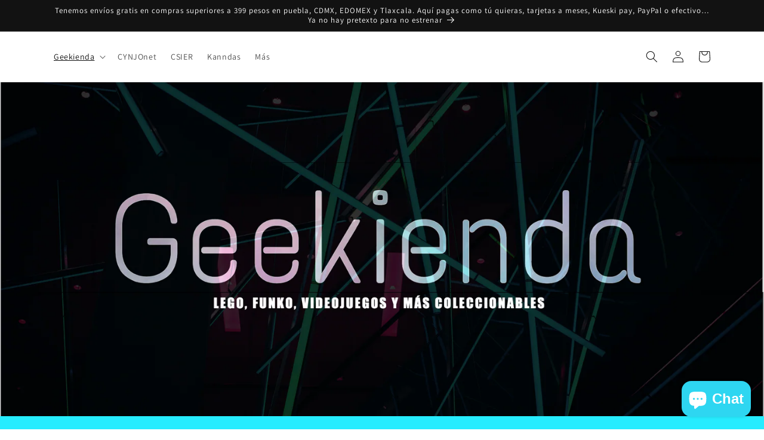

--- FILE ---
content_type: text/html; charset=utf-8
request_url: https://fg-n.com/collections/disney
body_size: 34113
content:
<!doctype html>
<html class="no-js" lang="es">
  <head>
    <meta charset="utf-8">
    <meta http-equiv="X-UA-Compatible" content="IE=edge">
    <meta name="viewport" content="width=device-width,initial-scale=1">
    <meta name="theme-color" content="">
    <link rel="canonical" href="https://fg-n.com/collections/disney">
    <link rel="preconnect" href="https://cdn.shopify.com" crossorigin><link rel="preconnect" href="https://fonts.shopifycdn.com" crossorigin><title>
      Disney
 &ndash; CYNJOnet</title>

    

    

<meta property="og:site_name" content="CYNJOnet">
<meta property="og:url" content="https://fg-n.com/collections/disney">
<meta property="og:title" content="Disney">
<meta property="og:type" content="website">
<meta property="og:description" content="CYNJOnet"><meta property="og:image" content="http://fg-n.com/cdn/shop/collections/1ea8d7b7b1dec7c74019e37e96964055.jpg?v=1694542499">
  <meta property="og:image:secure_url" content="https://fg-n.com/cdn/shop/collections/1ea8d7b7b1dec7c74019e37e96964055.jpg?v=1694542499">
  <meta property="og:image:width" content="1920">
  <meta property="og:image:height" content="2716"><meta name="twitter:card" content="summary_large_image">
<meta name="twitter:title" content="Disney">
<meta name="twitter:description" content="CYNJOnet">


    <script src="//fg-n.com/cdn/shop/t/1/assets/constants.js?v=95358004781563950421684970090" defer="defer"></script>
    <script src="//fg-n.com/cdn/shop/t/1/assets/pubsub.js?v=2921868252632587581684970099" defer="defer"></script>
    <script src="//fg-n.com/cdn/shop/t/1/assets/global.js?v=127210358271191040921684970093" defer="defer"></script>
    <script>window.performance && window.performance.mark && window.performance.mark('shopify.content_for_header.start');</script><meta name="google-site-verification" content="yjMYY5A0Wq6Jv3ZCJfsVKKXxGDUf69YEC616QoKCYnw">
<meta id="shopify-digital-wallet" name="shopify-digital-wallet" content="/76380832031/digital_wallets/dialog">
<meta name="shopify-checkout-api-token" content="d7aac933d9fec31ffc12b1050a168543">
<meta id="in-context-paypal-metadata" data-shop-id="76380832031" data-venmo-supported="false" data-environment="production" data-locale="es_ES" data-paypal-v4="true" data-currency="MXN">
<link rel="alternate" type="application/atom+xml" title="Feed" href="/collections/disney.atom" />
<link rel="next" href="/collections/disney?page=2">
<link rel="alternate" type="application/json+oembed" href="https://fg-n.com/collections/disney.oembed">
<script async="async" src="/checkouts/internal/preloads.js?locale=es-MX"></script>
<script id="shopify-features" type="application/json">{"accessToken":"d7aac933d9fec31ffc12b1050a168543","betas":["rich-media-storefront-analytics"],"domain":"fg-n.com","predictiveSearch":true,"shopId":76380832031,"locale":"es"}</script>
<script>var Shopify = Shopify || {};
Shopify.shop = "90e06d.myshopify.com";
Shopify.locale = "es";
Shopify.currency = {"active":"MXN","rate":"1.0"};
Shopify.country = "MX";
Shopify.theme = {"name":"Dawn","id":150262874399,"schema_name":"Dawn","schema_version":"9.0.0","theme_store_id":887,"role":"main"};
Shopify.theme.handle = "null";
Shopify.theme.style = {"id":null,"handle":null};
Shopify.cdnHost = "fg-n.com/cdn";
Shopify.routes = Shopify.routes || {};
Shopify.routes.root = "/";</script>
<script type="module">!function(o){(o.Shopify=o.Shopify||{}).modules=!0}(window);</script>
<script>!function(o){function n(){var o=[];function n(){o.push(Array.prototype.slice.apply(arguments))}return n.q=o,n}var t=o.Shopify=o.Shopify||{};t.loadFeatures=n(),t.autoloadFeatures=n()}(window);</script>
<script id="shop-js-analytics" type="application/json">{"pageType":"collection"}</script>
<script defer="defer" async type="module" src="//fg-n.com/cdn/shopifycloud/shop-js/modules/v2/client.init-shop-cart-sync_2Gr3Q33f.es.esm.js"></script>
<script defer="defer" async type="module" src="//fg-n.com/cdn/shopifycloud/shop-js/modules/v2/chunk.common_noJfOIa7.esm.js"></script>
<script defer="defer" async type="module" src="//fg-n.com/cdn/shopifycloud/shop-js/modules/v2/chunk.modal_Deo2FJQo.esm.js"></script>
<script type="module">
  await import("//fg-n.com/cdn/shopifycloud/shop-js/modules/v2/client.init-shop-cart-sync_2Gr3Q33f.es.esm.js");
await import("//fg-n.com/cdn/shopifycloud/shop-js/modules/v2/chunk.common_noJfOIa7.esm.js");
await import("//fg-n.com/cdn/shopifycloud/shop-js/modules/v2/chunk.modal_Deo2FJQo.esm.js");

  window.Shopify.SignInWithShop?.initShopCartSync?.({"fedCMEnabled":true,"windoidEnabled":true});

</script>
<script id="__st">var __st={"a":76380832031,"offset":-21600,"reqid":"7e90e7d1-c3f2-4050-a0ac-26db41097a74-1769078447","pageurl":"fg-n.com\/collections\/disney","u":"df819c72d523","p":"collection","rtyp":"collection","rid":459074240799};</script>
<script>window.ShopifyPaypalV4VisibilityTracking = true;</script>
<script id="captcha-bootstrap">!function(){'use strict';const t='contact',e='account',n='new_comment',o=[[t,t],['blogs',n],['comments',n],[t,'customer']],c=[[e,'customer_login'],[e,'guest_login'],[e,'recover_customer_password'],[e,'create_customer']],r=t=>t.map((([t,e])=>`form[action*='/${t}']:not([data-nocaptcha='true']) input[name='form_type'][value='${e}']`)).join(','),a=t=>()=>t?[...document.querySelectorAll(t)].map((t=>t.form)):[];function s(){const t=[...o],e=r(t);return a(e)}const i='password',u='form_key',d=['recaptcha-v3-token','g-recaptcha-response','h-captcha-response',i],f=()=>{try{return window.sessionStorage}catch{return}},m='__shopify_v',_=t=>t.elements[u];function p(t,e,n=!1){try{const o=window.sessionStorage,c=JSON.parse(o.getItem(e)),{data:r}=function(t){const{data:e,action:n}=t;return t[m]||n?{data:e,action:n}:{data:t,action:n}}(c);for(const[e,n]of Object.entries(r))t.elements[e]&&(t.elements[e].value=n);n&&o.removeItem(e)}catch(o){console.error('form repopulation failed',{error:o})}}const l='form_type',E='cptcha';function T(t){t.dataset[E]=!0}const w=window,h=w.document,L='Shopify',v='ce_forms',y='captcha';let A=!1;((t,e)=>{const n=(g='f06e6c50-85a8-45c8-87d0-21a2b65856fe',I='https://cdn.shopify.com/shopifycloud/storefront-forms-hcaptcha/ce_storefront_forms_captcha_hcaptcha.v1.5.2.iife.js',D={infoText:'Protegido por hCaptcha',privacyText:'Privacidad',termsText:'Términos'},(t,e,n)=>{const o=w[L][v],c=o.bindForm;if(c)return c(t,g,e,D).then(n);var r;o.q.push([[t,g,e,D],n]),r=I,A||(h.body.append(Object.assign(h.createElement('script'),{id:'captcha-provider',async:!0,src:r})),A=!0)});var g,I,D;w[L]=w[L]||{},w[L][v]=w[L][v]||{},w[L][v].q=[],w[L][y]=w[L][y]||{},w[L][y].protect=function(t,e){n(t,void 0,e),T(t)},Object.freeze(w[L][y]),function(t,e,n,w,h,L){const[v,y,A,g]=function(t,e,n){const i=e?o:[],u=t?c:[],d=[...i,...u],f=r(d),m=r(i),_=r(d.filter((([t,e])=>n.includes(e))));return[a(f),a(m),a(_),s()]}(w,h,L),I=t=>{const e=t.target;return e instanceof HTMLFormElement?e:e&&e.form},D=t=>v().includes(t);t.addEventListener('submit',(t=>{const e=I(t);if(!e)return;const n=D(e)&&!e.dataset.hcaptchaBound&&!e.dataset.recaptchaBound,o=_(e),c=g().includes(e)&&(!o||!o.value);(n||c)&&t.preventDefault(),c&&!n&&(function(t){try{if(!f())return;!function(t){const e=f();if(!e)return;const n=_(t);if(!n)return;const o=n.value;o&&e.removeItem(o)}(t);const e=Array.from(Array(32),(()=>Math.random().toString(36)[2])).join('');!function(t,e){_(t)||t.append(Object.assign(document.createElement('input'),{type:'hidden',name:u})),t.elements[u].value=e}(t,e),function(t,e){const n=f();if(!n)return;const o=[...t.querySelectorAll(`input[type='${i}']`)].map((({name:t})=>t)),c=[...d,...o],r={};for(const[a,s]of new FormData(t).entries())c.includes(a)||(r[a]=s);n.setItem(e,JSON.stringify({[m]:1,action:t.action,data:r}))}(t,e)}catch(e){console.error('failed to persist form',e)}}(e),e.submit())}));const S=(t,e)=>{t&&!t.dataset[E]&&(n(t,e.some((e=>e===t))),T(t))};for(const o of['focusin','change'])t.addEventListener(o,(t=>{const e=I(t);D(e)&&S(e,y())}));const B=e.get('form_key'),M=e.get(l),P=B&&M;t.addEventListener('DOMContentLoaded',(()=>{const t=y();if(P)for(const e of t)e.elements[l].value===M&&p(e,B);[...new Set([...A(),...v().filter((t=>'true'===t.dataset.shopifyCaptcha))])].forEach((e=>S(e,t)))}))}(h,new URLSearchParams(w.location.search),n,t,e,['guest_login'])})(!0,!0)}();</script>
<script integrity="sha256-4kQ18oKyAcykRKYeNunJcIwy7WH5gtpwJnB7kiuLZ1E=" data-source-attribution="shopify.loadfeatures" defer="defer" src="//fg-n.com/cdn/shopifycloud/storefront/assets/storefront/load_feature-a0a9edcb.js" crossorigin="anonymous"></script>
<script data-source-attribution="shopify.dynamic_checkout.dynamic.init">var Shopify=Shopify||{};Shopify.PaymentButton=Shopify.PaymentButton||{isStorefrontPortableWallets:!0,init:function(){window.Shopify.PaymentButton.init=function(){};var t=document.createElement("script");t.src="https://fg-n.com/cdn/shopifycloud/portable-wallets/latest/portable-wallets.es.js",t.type="module",document.head.appendChild(t)}};
</script>
<script data-source-attribution="shopify.dynamic_checkout.buyer_consent">
  function portableWalletsHideBuyerConsent(e){var t=document.getElementById("shopify-buyer-consent"),n=document.getElementById("shopify-subscription-policy-button");t&&n&&(t.classList.add("hidden"),t.setAttribute("aria-hidden","true"),n.removeEventListener("click",e))}function portableWalletsShowBuyerConsent(e){var t=document.getElementById("shopify-buyer-consent"),n=document.getElementById("shopify-subscription-policy-button");t&&n&&(t.classList.remove("hidden"),t.removeAttribute("aria-hidden"),n.addEventListener("click",e))}window.Shopify?.PaymentButton&&(window.Shopify.PaymentButton.hideBuyerConsent=portableWalletsHideBuyerConsent,window.Shopify.PaymentButton.showBuyerConsent=portableWalletsShowBuyerConsent);
</script>
<script data-source-attribution="shopify.dynamic_checkout.cart.bootstrap">document.addEventListener("DOMContentLoaded",(function(){function t(){return document.querySelector("shopify-accelerated-checkout-cart, shopify-accelerated-checkout")}if(t())Shopify.PaymentButton.init();else{new MutationObserver((function(e,n){t()&&(Shopify.PaymentButton.init(),n.disconnect())})).observe(document.body,{childList:!0,subtree:!0})}}));
</script>
<link id="shopify-accelerated-checkout-styles" rel="stylesheet" media="screen" href="https://fg-n.com/cdn/shopifycloud/portable-wallets/latest/accelerated-checkout-backwards-compat.css" crossorigin="anonymous">
<style id="shopify-accelerated-checkout-cart">
        #shopify-buyer-consent {
  margin-top: 1em;
  display: inline-block;
  width: 100%;
}

#shopify-buyer-consent.hidden {
  display: none;
}

#shopify-subscription-policy-button {
  background: none;
  border: none;
  padding: 0;
  text-decoration: underline;
  font-size: inherit;
  cursor: pointer;
}

#shopify-subscription-policy-button::before {
  box-shadow: none;
}

      </style>
<script id="sections-script" data-sections="header" defer="defer" src="//fg-n.com/cdn/shop/t/1/compiled_assets/scripts.js?v=426"></script>
<script>window.performance && window.performance.mark && window.performance.mark('shopify.content_for_header.end');</script>


    <style data-shopify>
      @font-face {
  font-family: Assistant;
  font-weight: 400;
  font-style: normal;
  font-display: swap;
  src: url("//fg-n.com/cdn/fonts/assistant/assistant_n4.9120912a469cad1cc292572851508ca49d12e768.woff2") format("woff2"),
       url("//fg-n.com/cdn/fonts/assistant/assistant_n4.6e9875ce64e0fefcd3f4446b7ec9036b3ddd2985.woff") format("woff");
}

      @font-face {
  font-family: Assistant;
  font-weight: 700;
  font-style: normal;
  font-display: swap;
  src: url("//fg-n.com/cdn/fonts/assistant/assistant_n7.bf44452348ec8b8efa3aa3068825305886b1c83c.woff2") format("woff2"),
       url("//fg-n.com/cdn/fonts/assistant/assistant_n7.0c887fee83f6b3bda822f1150b912c72da0f7b64.woff") format("woff");
}

      
      
      @font-face {
  font-family: Assistant;
  font-weight: 400;
  font-style: normal;
  font-display: swap;
  src: url("//fg-n.com/cdn/fonts/assistant/assistant_n4.9120912a469cad1cc292572851508ca49d12e768.woff2") format("woff2"),
       url("//fg-n.com/cdn/fonts/assistant/assistant_n4.6e9875ce64e0fefcd3f4446b7ec9036b3ddd2985.woff") format("woff");
}


      :root {
        --font-body-family: Assistant, sans-serif;
        --font-body-style: normal;
        --font-body-weight: 400;
        --font-body-weight-bold: 700;

        --font-heading-family: Assistant, sans-serif;
        --font-heading-style: normal;
        --font-heading-weight: 400;

        --font-body-scale: 1.0;
        --font-heading-scale: 1.0;

        --color-base-text: 18, 18, 18;
        --color-shadow: 18, 18, 18;
        --color-base-background-1: 255, 255, 255;
        --color-base-background-2: 243, 243, 243;
        --color-base-solid-button-labels: 255, 255, 255;
        --color-base-outline-button-labels: 18, 18, 18;
        --color-base-accent-1: 18, 18, 18;
        --color-base-accent-2: 38, 236, 255;
        --payment-terms-background-color: #ffffff;

        --gradient-base-background-1: #ffffff;
        --gradient-base-background-2: #f3f3f3;
        --gradient-base-accent-1: #121212;
        --gradient-base-accent-2: #26ecff;

        --media-padding: px;
        --media-border-opacity: 0.05;
        --media-border-width: 1px;
        --media-radius: 0px;
        --media-shadow-opacity: 0.0;
        --media-shadow-horizontal-offset: 0px;
        --media-shadow-vertical-offset: 4px;
        --media-shadow-blur-radius: 5px;
        --media-shadow-visible: 0;

        --page-width: 120rem;
        --page-width-margin: 0rem;

        --product-card-image-padding: 0.0rem;
        --product-card-corner-radius: 0.0rem;
        --product-card-text-alignment: left;
        --product-card-border-width: 0.0rem;
        --product-card-border-opacity: 0.1;
        --product-card-shadow-opacity: 0.0;
        --product-card-shadow-visible: 0;
        --product-card-shadow-horizontal-offset: 0.0rem;
        --product-card-shadow-vertical-offset: 0.4rem;
        --product-card-shadow-blur-radius: 0.5rem;

        --collection-card-image-padding: 0.0rem;
        --collection-card-corner-radius: 0.0rem;
        --collection-card-text-alignment: left;
        --collection-card-border-width: 0.0rem;
        --collection-card-border-opacity: 0.1;
        --collection-card-shadow-opacity: 0.0;
        --collection-card-shadow-visible: 0;
        --collection-card-shadow-horizontal-offset: 0.0rem;
        --collection-card-shadow-vertical-offset: 0.4rem;
        --collection-card-shadow-blur-radius: 0.5rem;

        --blog-card-image-padding: 0.0rem;
        --blog-card-corner-radius: 0.0rem;
        --blog-card-text-alignment: left;
        --blog-card-border-width: 0.0rem;
        --blog-card-border-opacity: 0.1;
        --blog-card-shadow-opacity: 0.0;
        --blog-card-shadow-visible: 0;
        --blog-card-shadow-horizontal-offset: 0.0rem;
        --blog-card-shadow-vertical-offset: 0.4rem;
        --blog-card-shadow-blur-radius: 0.5rem;

        --badge-corner-radius: 4.0rem;

        --popup-border-width: 1px;
        --popup-border-opacity: 0.1;
        --popup-corner-radius: 0px;
        --popup-shadow-opacity: 0.0;
        --popup-shadow-horizontal-offset: 0px;
        --popup-shadow-vertical-offset: 4px;
        --popup-shadow-blur-radius: 5px;

        --drawer-border-width: 1px;
        --drawer-border-opacity: 0.1;
        --drawer-shadow-opacity: 0.0;
        --drawer-shadow-horizontal-offset: 0px;
        --drawer-shadow-vertical-offset: 4px;
        --drawer-shadow-blur-radius: 5px;

        --spacing-sections-desktop: 0px;
        --spacing-sections-mobile: 0px;

        --grid-desktop-vertical-spacing: 8px;
        --grid-desktop-horizontal-spacing: 8px;
        --grid-mobile-vertical-spacing: 4px;
        --grid-mobile-horizontal-spacing: 4px;

        --text-boxes-border-opacity: 0.1;
        --text-boxes-border-width: 0px;
        --text-boxes-radius: 0px;
        --text-boxes-shadow-opacity: 0.0;
        --text-boxes-shadow-visible: 0;
        --text-boxes-shadow-horizontal-offset: 0px;
        --text-boxes-shadow-vertical-offset: 4px;
        --text-boxes-shadow-blur-radius: 5px;

        --buttons-radius: 0px;
        --buttons-radius-outset: 0px;
        --buttons-border-width: 1px;
        --buttons-border-opacity: 1.0;
        --buttons-shadow-opacity: 0.0;
        --buttons-shadow-visible: 0;
        --buttons-shadow-horizontal-offset: 0px;
        --buttons-shadow-vertical-offset: 4px;
        --buttons-shadow-blur-radius: 5px;
        --buttons-border-offset: 0px;

        --inputs-radius: 0px;
        --inputs-border-width: 1px;
        --inputs-border-opacity: 0.55;
        --inputs-shadow-opacity: 0.0;
        --inputs-shadow-horizontal-offset: 0px;
        --inputs-margin-offset: 0px;
        --inputs-shadow-vertical-offset: 4px;
        --inputs-shadow-blur-radius: 5px;
        --inputs-radius-outset: 0px;

        --variant-pills-radius: 40px;
        --variant-pills-border-width: 1px;
        --variant-pills-border-opacity: 0.55;
        --variant-pills-shadow-opacity: 0.0;
        --variant-pills-shadow-horizontal-offset: 0px;
        --variant-pills-shadow-vertical-offset: 4px;
        --variant-pills-shadow-blur-radius: 5px;
      }

      *,
      *::before,
      *::after {
        box-sizing: inherit;
      }

      html {
        box-sizing: border-box;
        font-size: calc(var(--font-body-scale) * 62.5%);
        height: 100%;
      }

      body {
        display: grid;
        grid-template-rows: auto auto 1fr auto;
        grid-template-columns: 100%;
        min-height: 100%;
        margin: 0;
        font-size: 1.5rem;
        letter-spacing: 0.06rem;
        line-height: calc(1 + 0.8 / var(--font-body-scale));
        font-family: var(--font-body-family);
        font-style: var(--font-body-style);
        font-weight: var(--font-body-weight);
      }

      @media screen and (min-width: 750px) {
        body {
          font-size: 1.6rem;
        }
      }
    </style>

    <link href="//fg-n.com/cdn/shop/t/1/assets/base.css?v=140624990073879848751684970070" rel="stylesheet" type="text/css" media="all" />
<link rel="preload" as="font" href="//fg-n.com/cdn/fonts/assistant/assistant_n4.9120912a469cad1cc292572851508ca49d12e768.woff2" type="font/woff2" crossorigin><link rel="preload" as="font" href="//fg-n.com/cdn/fonts/assistant/assistant_n4.9120912a469cad1cc292572851508ca49d12e768.woff2" type="font/woff2" crossorigin><link rel="stylesheet" href="//fg-n.com/cdn/shop/t/1/assets/component-predictive-search.css?v=85913294783299393391684970085" media="print" onload="this.media='all'"><script>document.documentElement.className = document.documentElement.className.replace('no-js', 'js');
    if (Shopify.designMode) {
      document.documentElement.classList.add('shopify-design-mode');
    }
    </script>
  <script src="https://cdn.shopify.com/extensions/e8878072-2f6b-4e89-8082-94b04320908d/inbox-1254/assets/inbox-chat-loader.js" type="text/javascript" defer="defer"></script>
<script src="https://cdn.shopify.com/extensions/019b93fe-455d-71bd-a34d-5188bc372590/0e86c63abe73260dee598828dbf0bc27aa4f6dd2/assets/widget-embed.js" type="text/javascript" defer="defer"></script>
<link href="https://monorail-edge.shopifysvc.com" rel="dns-prefetch">
<script>(function(){if ("sendBeacon" in navigator && "performance" in window) {try {var session_token_from_headers = performance.getEntriesByType('navigation')[0].serverTiming.find(x => x.name == '_s').description;} catch {var session_token_from_headers = undefined;}var session_cookie_matches = document.cookie.match(/_shopify_s=([^;]*)/);var session_token_from_cookie = session_cookie_matches && session_cookie_matches.length === 2 ? session_cookie_matches[1] : "";var session_token = session_token_from_headers || session_token_from_cookie || "";function handle_abandonment_event(e) {var entries = performance.getEntries().filter(function(entry) {return /monorail-edge.shopifysvc.com/.test(entry.name);});if (!window.abandonment_tracked && entries.length === 0) {window.abandonment_tracked = true;var currentMs = Date.now();var navigation_start = performance.timing.navigationStart;var payload = {shop_id: 76380832031,url: window.location.href,navigation_start,duration: currentMs - navigation_start,session_token,page_type: "collection"};window.navigator.sendBeacon("https://monorail-edge.shopifysvc.com/v1/produce", JSON.stringify({schema_id: "online_store_buyer_site_abandonment/1.1",payload: payload,metadata: {event_created_at_ms: currentMs,event_sent_at_ms: currentMs}}));}}window.addEventListener('pagehide', handle_abandonment_event);}}());</script>
<script id="web-pixels-manager-setup">(function e(e,d,r,n,o){if(void 0===o&&(o={}),!Boolean(null===(a=null===(i=window.Shopify)||void 0===i?void 0:i.analytics)||void 0===a?void 0:a.replayQueue)){var i,a;window.Shopify=window.Shopify||{};var t=window.Shopify;t.analytics=t.analytics||{};var s=t.analytics;s.replayQueue=[],s.publish=function(e,d,r){return s.replayQueue.push([e,d,r]),!0};try{self.performance.mark("wpm:start")}catch(e){}var l=function(){var e={modern:/Edge?\/(1{2}[4-9]|1[2-9]\d|[2-9]\d{2}|\d{4,})\.\d+(\.\d+|)|Firefox\/(1{2}[4-9]|1[2-9]\d|[2-9]\d{2}|\d{4,})\.\d+(\.\d+|)|Chrom(ium|e)\/(9{2}|\d{3,})\.\d+(\.\d+|)|(Maci|X1{2}).+ Version\/(15\.\d+|(1[6-9]|[2-9]\d|\d{3,})\.\d+)([,.]\d+|)( \(\w+\)|)( Mobile\/\w+|) Safari\/|Chrome.+OPR\/(9{2}|\d{3,})\.\d+\.\d+|(CPU[ +]OS|iPhone[ +]OS|CPU[ +]iPhone|CPU IPhone OS|CPU iPad OS)[ +]+(15[._]\d+|(1[6-9]|[2-9]\d|\d{3,})[._]\d+)([._]\d+|)|Android:?[ /-](13[3-9]|1[4-9]\d|[2-9]\d{2}|\d{4,})(\.\d+|)(\.\d+|)|Android.+Firefox\/(13[5-9]|1[4-9]\d|[2-9]\d{2}|\d{4,})\.\d+(\.\d+|)|Android.+Chrom(ium|e)\/(13[3-9]|1[4-9]\d|[2-9]\d{2}|\d{4,})\.\d+(\.\d+|)|SamsungBrowser\/([2-9]\d|\d{3,})\.\d+/,legacy:/Edge?\/(1[6-9]|[2-9]\d|\d{3,})\.\d+(\.\d+|)|Firefox\/(5[4-9]|[6-9]\d|\d{3,})\.\d+(\.\d+|)|Chrom(ium|e)\/(5[1-9]|[6-9]\d|\d{3,})\.\d+(\.\d+|)([\d.]+$|.*Safari\/(?![\d.]+ Edge\/[\d.]+$))|(Maci|X1{2}).+ Version\/(10\.\d+|(1[1-9]|[2-9]\d|\d{3,})\.\d+)([,.]\d+|)( \(\w+\)|)( Mobile\/\w+|) Safari\/|Chrome.+OPR\/(3[89]|[4-9]\d|\d{3,})\.\d+\.\d+|(CPU[ +]OS|iPhone[ +]OS|CPU[ +]iPhone|CPU IPhone OS|CPU iPad OS)[ +]+(10[._]\d+|(1[1-9]|[2-9]\d|\d{3,})[._]\d+)([._]\d+|)|Android:?[ /-](13[3-9]|1[4-9]\d|[2-9]\d{2}|\d{4,})(\.\d+|)(\.\d+|)|Mobile Safari.+OPR\/([89]\d|\d{3,})\.\d+\.\d+|Android.+Firefox\/(13[5-9]|1[4-9]\d|[2-9]\d{2}|\d{4,})\.\d+(\.\d+|)|Android.+Chrom(ium|e)\/(13[3-9]|1[4-9]\d|[2-9]\d{2}|\d{4,})\.\d+(\.\d+|)|Android.+(UC? ?Browser|UCWEB|U3)[ /]?(15\.([5-9]|\d{2,})|(1[6-9]|[2-9]\d|\d{3,})\.\d+)\.\d+|SamsungBrowser\/(5\.\d+|([6-9]|\d{2,})\.\d+)|Android.+MQ{2}Browser\/(14(\.(9|\d{2,})|)|(1[5-9]|[2-9]\d|\d{3,})(\.\d+|))(\.\d+|)|K[Aa][Ii]OS\/(3\.\d+|([4-9]|\d{2,})\.\d+)(\.\d+|)/},d=e.modern,r=e.legacy,n=navigator.userAgent;return n.match(d)?"modern":n.match(r)?"legacy":"unknown"}(),u="modern"===l?"modern":"legacy",c=(null!=n?n:{modern:"",legacy:""})[u],f=function(e){return[e.baseUrl,"/wpm","/b",e.hashVersion,"modern"===e.buildTarget?"m":"l",".js"].join("")}({baseUrl:d,hashVersion:r,buildTarget:u}),m=function(e){var d=e.version,r=e.bundleTarget,n=e.surface,o=e.pageUrl,i=e.monorailEndpoint;return{emit:function(e){var a=e.status,t=e.errorMsg,s=(new Date).getTime(),l=JSON.stringify({metadata:{event_sent_at_ms:s},events:[{schema_id:"web_pixels_manager_load/3.1",payload:{version:d,bundle_target:r,page_url:o,status:a,surface:n,error_msg:t},metadata:{event_created_at_ms:s}}]});if(!i)return console&&console.warn&&console.warn("[Web Pixels Manager] No Monorail endpoint provided, skipping logging."),!1;try{return self.navigator.sendBeacon.bind(self.navigator)(i,l)}catch(e){}var u=new XMLHttpRequest;try{return u.open("POST",i,!0),u.setRequestHeader("Content-Type","text/plain"),u.send(l),!0}catch(e){return console&&console.warn&&console.warn("[Web Pixels Manager] Got an unhandled error while logging to Monorail."),!1}}}}({version:r,bundleTarget:l,surface:e.surface,pageUrl:self.location.href,monorailEndpoint:e.monorailEndpoint});try{o.browserTarget=l,function(e){var d=e.src,r=e.async,n=void 0===r||r,o=e.onload,i=e.onerror,a=e.sri,t=e.scriptDataAttributes,s=void 0===t?{}:t,l=document.createElement("script"),u=document.querySelector("head"),c=document.querySelector("body");if(l.async=n,l.src=d,a&&(l.integrity=a,l.crossOrigin="anonymous"),s)for(var f in s)if(Object.prototype.hasOwnProperty.call(s,f))try{l.dataset[f]=s[f]}catch(e){}if(o&&l.addEventListener("load",o),i&&l.addEventListener("error",i),u)u.appendChild(l);else{if(!c)throw new Error("Did not find a head or body element to append the script");c.appendChild(l)}}({src:f,async:!0,onload:function(){if(!function(){var e,d;return Boolean(null===(d=null===(e=window.Shopify)||void 0===e?void 0:e.analytics)||void 0===d?void 0:d.initialized)}()){var d=window.webPixelsManager.init(e)||void 0;if(d){var r=window.Shopify.analytics;r.replayQueue.forEach((function(e){var r=e[0],n=e[1],o=e[2];d.publishCustomEvent(r,n,o)})),r.replayQueue=[],r.publish=d.publishCustomEvent,r.visitor=d.visitor,r.initialized=!0}}},onerror:function(){return m.emit({status:"failed",errorMsg:"".concat(f," has failed to load")})},sri:function(e){var d=/^sha384-[A-Za-z0-9+/=]+$/;return"string"==typeof e&&d.test(e)}(c)?c:"",scriptDataAttributes:o}),m.emit({status:"loading"})}catch(e){m.emit({status:"failed",errorMsg:(null==e?void 0:e.message)||"Unknown error"})}}})({shopId: 76380832031,storefrontBaseUrl: "https://fg-n.com",extensionsBaseUrl: "https://extensions.shopifycdn.com/cdn/shopifycloud/web-pixels-manager",monorailEndpoint: "https://monorail-edge.shopifysvc.com/unstable/produce_batch",surface: "storefront-renderer",enabledBetaFlags: ["2dca8a86"],webPixelsConfigList: [{"id":"727875871","configuration":"{\"config\":\"{\\\"google_tag_ids\\\":[\\\"G-HY91KH9KXE\\\",\\\"AW-17716353003\\\",\\\"GT-5TJ9QWPW\\\"],\\\"target_country\\\":\\\"MX\\\",\\\"gtag_events\\\":[{\\\"type\\\":\\\"begin_checkout\\\",\\\"action_label\\\":[\\\"G-HY91KH9KXE\\\",\\\"AW-17716353003\\\/VCFUCIqng70bEOuv6P9B\\\"]},{\\\"type\\\":\\\"search\\\",\\\"action_label\\\":[\\\"G-HY91KH9KXE\\\",\\\"AW-17716353003\\\/zjlwCJang70bEOuv6P9B\\\"]},{\\\"type\\\":\\\"view_item\\\",\\\"action_label\\\":[\\\"G-HY91KH9KXE\\\",\\\"AW-17716353003\\\/CrJzCJOng70bEOuv6P9B\\\",\\\"MC-6BPE83DP70\\\"]},{\\\"type\\\":\\\"purchase\\\",\\\"action_label\\\":[\\\"G-HY91KH9KXE\\\",\\\"AW-17716353003\\\/3Z7UCKjR-7wbEOuv6P9B\\\",\\\"MC-6BPE83DP70\\\"]},{\\\"type\\\":\\\"page_view\\\",\\\"action_label\\\":[\\\"G-HY91KH9KXE\\\",\\\"AW-17716353003\\\/xn7HCJCng70bEOuv6P9B\\\",\\\"MC-6BPE83DP70\\\"]},{\\\"type\\\":\\\"add_payment_info\\\",\\\"action_label\\\":[\\\"G-HY91KH9KXE\\\",\\\"AW-17716353003\\\/roxRCJmng70bEOuv6P9B\\\"]},{\\\"type\\\":\\\"add_to_cart\\\",\\\"action_label\\\":[\\\"G-HY91KH9KXE\\\",\\\"AW-17716353003\\\/2ARaCI2ng70bEOuv6P9B\\\"]}],\\\"enable_monitoring_mode\\\":false}\"}","eventPayloadVersion":"v1","runtimeContext":"OPEN","scriptVersion":"b2a88bafab3e21179ed38636efcd8a93","type":"APP","apiClientId":1780363,"privacyPurposes":[],"dataSharingAdjustments":{"protectedCustomerApprovalScopes":["read_customer_address","read_customer_email","read_customer_name","read_customer_personal_data","read_customer_phone"]}},{"id":"668762399","configuration":"{\"pixelCode\":\"CMLT8U3C77UCRGJFH5G0\"}","eventPayloadVersion":"v1","runtimeContext":"STRICT","scriptVersion":"22e92c2ad45662f435e4801458fb78cc","type":"APP","apiClientId":4383523,"privacyPurposes":["ANALYTICS","MARKETING","SALE_OF_DATA"],"dataSharingAdjustments":{"protectedCustomerApprovalScopes":["read_customer_address","read_customer_email","read_customer_name","read_customer_personal_data","read_customer_phone"]}},{"id":"358646047","configuration":"{\"pixel_id\":\"1534465270705889\",\"pixel_type\":\"facebook_pixel\",\"metaapp_system_user_token\":\"-\"}","eventPayloadVersion":"v1","runtimeContext":"OPEN","scriptVersion":"ca16bc87fe92b6042fbaa3acc2fbdaa6","type":"APP","apiClientId":2329312,"privacyPurposes":["ANALYTICS","MARKETING","SALE_OF_DATA"],"dataSharingAdjustments":{"protectedCustomerApprovalScopes":["read_customer_address","read_customer_email","read_customer_name","read_customer_personal_data","read_customer_phone"]}},{"id":"shopify-app-pixel","configuration":"{}","eventPayloadVersion":"v1","runtimeContext":"STRICT","scriptVersion":"0450","apiClientId":"shopify-pixel","type":"APP","privacyPurposes":["ANALYTICS","MARKETING"]},{"id":"shopify-custom-pixel","eventPayloadVersion":"v1","runtimeContext":"LAX","scriptVersion":"0450","apiClientId":"shopify-pixel","type":"CUSTOM","privacyPurposes":["ANALYTICS","MARKETING"]}],isMerchantRequest: false,initData: {"shop":{"name":"CYNJOnet","paymentSettings":{"currencyCode":"MXN"},"myshopifyDomain":"90e06d.myshopify.com","countryCode":"MX","storefrontUrl":"https:\/\/fg-n.com"},"customer":null,"cart":null,"checkout":null,"productVariants":[],"purchasingCompany":null},},"https://fg-n.com/cdn","fcfee988w5aeb613cpc8e4bc33m6693e112",{"modern":"","legacy":""},{"shopId":"76380832031","storefrontBaseUrl":"https:\/\/fg-n.com","extensionBaseUrl":"https:\/\/extensions.shopifycdn.com\/cdn\/shopifycloud\/web-pixels-manager","surface":"storefront-renderer","enabledBetaFlags":"[\"2dca8a86\"]","isMerchantRequest":"false","hashVersion":"fcfee988w5aeb613cpc8e4bc33m6693e112","publish":"custom","events":"[[\"page_viewed\",{}],[\"collection_viewed\",{\"collection\":{\"id\":\"459074240799\",\"title\":\"Disney\",\"productVariants\":[{\"price\":{\"amount\":299.0,\"currencyCode\":\"MXN\"},\"product\":{\"title\":\"Geekienda - peluche de stitch con patito - Disney programas infantiles\",\"vendor\":\"Geekienda\",\"id\":\"10303433048351\",\"untranslatedTitle\":\"Geekienda - peluche de stitch con patito - Disney programas infantiles\",\"url\":\"\/products\/geekienda-peluche-de-stitch-con-patito-disney-programas-infantiles\",\"type\":\"\"},\"id\":\"51373591101727\",\"image\":{\"src\":\"\/\/fg-n.com\/cdn\/shop\/files\/9165405_01.jpg?v=1762869528\"},\"sku\":null,\"title\":\"Default Title\",\"untranslatedTitle\":\"Default Title\"},{\"price\":{\"amount\":299.0,\"currencyCode\":\"MXN\"},\"product\":{\"title\":\"Geekienda - figura wall-e a control remoto -Disney Pixar programas infantiles\",\"vendor\":\"Geekienda\",\"id\":\"10302584455455\",\"untranslatedTitle\":\"Geekienda - figura wall-e a control remoto -Disney Pixar programas infantiles\",\"url\":\"\/products\/geekienda-figura-wall-e-a-control-remoto-disney-pixar-programas-infantiles\",\"type\":\"\"},\"id\":\"51369686532383\",\"image\":{\"src\":\"\/\/fg-n.com\/cdn\/shop\/files\/60490CA1-545B-469C-A284-FF478D50AD0F.jpg?v=1739244919\"},\"sku\":null,\"title\":\"Default Title\",\"untranslatedTitle\":\"Default Title\"},{\"price\":{\"amount\":299.0,\"currencyCode\":\"MXN\"},\"product\":{\"title\":\".Geekienda - Lilo y stitch en cohete a control remoto -Disney programas infantiles\",\"vendor\":\"Geekienda\",\"id\":\"10302582194463\",\"untranslatedTitle\":\".Geekienda - Lilo y stitch en cohete a control remoto -Disney programas infantiles\",\"url\":\"\/products\/geekienda-lilo-y-stitch-en-cohete-a-control-remoto-disney-programas-infantiles\",\"type\":\"\"},\"id\":\"51369665724703\",\"image\":{\"src\":\"\/\/fg-n.com\/cdn\/shop\/files\/E2FB3368-0837-4807-BE90-6A0A2EF6036B.png?v=1762642986\"},\"sku\":null,\"title\":\"Default Title\",\"untranslatedTitle\":\"Default Title\"},{\"price\":{\"amount\":199.0,\"currencyCode\":\"MXN\"},\"product\":{\"title\":\".Geekienda - imagine ink libreta mágica y plumón mágico de bluey - programas infantiles Disney papelería\",\"vendor\":\"Geekienda\",\"id\":\"10302576230687\",\"untranslatedTitle\":\".Geekienda - imagine ink libreta mágica y plumón mágico de bluey - programas infantiles Disney papelería\",\"url\":\"\/products\/geekienda-imagine-ink-libreta-magica-y-plumon-magico-de-bluey-programas-infantiles-disney\",\"type\":\"\"},\"id\":\"51369625485599\",\"image\":{\"src\":\"\/\/fg-n.com\/cdn\/shop\/files\/952929A1-6451-418D-9306-7FF14A3C82D6.png?v=1762641998\"},\"sku\":null,\"title\":\"Default Title\",\"untranslatedTitle\":\"Default Title\"},{\"price\":{\"amount\":299.0,\"currencyCode\":\"MXN\"},\"product\":{\"title\":\".Geekienda - duende verde de Spiderman  a control remoto -Disney marvel programas infantiles\",\"vendor\":\"Geekienda\",\"id\":\"10302572888351\",\"untranslatedTitle\":\".Geekienda - duende verde de Spiderman  a control remoto -Disney marvel programas infantiles\",\"url\":\"\/products\/geekienda-duende-verde-de-spiderman-a-control-remoto-disney-marvel-programas-infantiles\",\"type\":\"\"},\"id\":\"51369605857567\",\"image\":{\"src\":\"\/\/fg-n.com\/cdn\/shop\/files\/59AC1BA8-BF61-46A4-9012-FBC73A960303.png?v=1762641601\"},\"sku\":null,\"title\":\"Default Title\",\"untranslatedTitle\":\"Default Title\"},{\"price\":{\"amount\":299.0,\"currencyCode\":\"MXN\"},\"product\":{\"title\":\".Geekienda - carro de Spiderman y venom (uno de cada lado) a control remoto -Disney marvel programas infantiles\",\"vendor\":\"Geekienda\",\"id\":\"10302566400287\",\"untranslatedTitle\":\".Geekienda - carro de Spiderman y venom (uno de cada lado) a control remoto -Disney marvel programas infantiles\",\"url\":\"\/products\/geekienda-carro-de-venom-y-spiderman-uno-de-cada-lado-a-control-remoto-disney-marvel-programas-infantiles\",\"type\":\"\"},\"id\":\"51369572925727\",\"image\":{\"src\":\"\/\/fg-n.com\/cdn\/shop\/files\/19598104-417F-4425-8926-A89DF02F0471.png?v=1762641008\"},\"sku\":null,\"title\":\"Default Title\",\"untranslatedTitle\":\"Default Title\"},{\"price\":{\"amount\":299.0,\"currencyCode\":\"MXN\"},\"product\":{\"title\":\".Geekienda - carro de venom de Spiderman a control remoto -Disney marvel programas infantiles\",\"vendor\":\"Geekienda\",\"id\":\"10302537597215\",\"untranslatedTitle\":\".Geekienda - carro de venom de Spiderman a control remoto -Disney marvel programas infantiles\",\"url\":\"\/products\/geekienda-carro-de-venom-de-spiderman-a-control-remoto-disney-marvel-programas-infantiles\",\"type\":\"\"},\"id\":\"51369414656287\",\"image\":{\"src\":\"\/\/fg-n.com\/cdn\/shop\/files\/91C8E9CC-1E4F-4840-890C-2C339D9AC4C2.png?v=1762634902\"},\"sku\":null,\"title\":\"Default Title\",\"untranslatedTitle\":\"Default Title\"},{\"price\":{\"amount\":199.0,\"currencyCode\":\"MXN\"},\"product\":{\"title\":\".Geekienda - slimygloop de bluey -Disney programas infantiles\",\"vendor\":\"Geekienda\",\"id\":\"10302535336223\",\"untranslatedTitle\":\".Geekienda - slimygloop de bluey -Disney programas infantiles\",\"url\":\"\/products\/geekienda-slimygloop-de-bluey-disney-programas-infantiles-papeleria\",\"type\":\"\"},\"id\":\"51369409904927\",\"image\":{\"src\":\"\/\/fg-n.com\/cdn\/shop\/files\/77C5A861-8A1A-4307-BED2-CA621272149E.png?v=1762633979\"},\"sku\":null,\"title\":\"Default Title\",\"untranslatedTitle\":\"Default Title\"},{\"price\":{\"amount\":250.0,\"currencyCode\":\"MXN\"},\"product\":{\"title\":\".Geekienda - set de dibujo para viaje con stickers de bluey -Disney programas infantiles papelería\",\"vendor\":\"Geekienda\",\"id\":\"10302534287647\",\"untranslatedTitle\":\".Geekienda - set de dibujo para viaje con stickers de bluey -Disney programas infantiles papelería\",\"url\":\"\/products\/geekienda-set-de-dibujo-para-viaje-con-stickers-de-bluey-disney-programas-infantiles-papeleria\",\"type\":\"\"},\"id\":\"51369402269983\",\"image\":{\"src\":\"\/\/fg-n.com\/cdn\/shop\/files\/DA7985BB-9BA9-4E24-B727-3F1204F0C7C5.png?v=1762633428\"},\"sku\":null,\"title\":\"Default Title\",\"untranslatedTitle\":\"Default Title\"},{\"price\":{\"amount\":250.0,\"currencyCode\":\"MXN\"},\"product\":{\"title\":\".Geekienda - set de 11 artículos escolares de bluey -Disney programas infantiles papelería\",\"vendor\":\"Geekienda\",\"id\":\"10302533665055\",\"untranslatedTitle\":\".Geekienda - set de 11 artículos escolares de bluey -Disney programas infantiles papelería\",\"url\":\"\/products\/geekienda-set-de-11-articulos-escolares-de-bluey-disney-programas-infantiles-papeleria\",\"type\":\"\"},\"id\":\"51369400697119\",\"image\":{\"src\":\"\/\/fg-n.com\/cdn\/shop\/files\/4C0C34CB-0EC5-4B59-8F1A-408DA7F2429C.png?v=1762633024\"},\"sku\":null,\"title\":\"Default Title\",\"untranslatedTitle\":\"Default Title\"},{\"price\":{\"amount\":299.0,\"currencyCode\":\"MXN\"},\"product\":{\"title\":\"Geekienda - 10 piezas set de estuche para lápices  de bluey -Disney programas infantiles papelería\",\"vendor\":\"Geekienda\",\"id\":\"10302533435679\",\"untranslatedTitle\":\"Geekienda - 10 piezas set de estuche para lápices  de bluey -Disney programas infantiles papelería\",\"url\":\"\/products\/geekienda-10-piezas-set-de-estuche-para-lapices-de-bluey-disney-programas-infantiles-papeleria\",\"type\":\"\"},\"id\":\"51369400172831\",\"image\":{\"src\":\"\/\/fg-n.com\/cdn\/shop\/files\/A6C394FE-0668-4282-89E4-F250CA5F809F.png?v=1762632872\"},\"sku\":null,\"title\":\"Default Title\",\"untranslatedTitle\":\"Default Title\"},{\"price\":{\"amount\":250.0,\"currencyCode\":\"MXN\"},\"product\":{\"title\":\".Geekienda - rompecabezas de madera de bluey -Disney programas infantiles\",\"vendor\":\"Geekienda\",\"id\":\"10302531272991\",\"untranslatedTitle\":\".Geekienda - rompecabezas de madera de bluey -Disney programas infantiles\",\"url\":\"\/products\/geekienda-rompecabezas-de-madera-de-bluey-disney-programas-infantiles\",\"type\":\"\"},\"id\":\"51369396011295\",\"image\":{\"src\":\"\/\/fg-n.com\/cdn\/shop\/files\/D9FDFB02-8805-4930-9773-42E9CDA0B43F.png?v=1762631785\"},\"sku\":null,\"title\":\"Default Title\",\"untranslatedTitle\":\"Default Title\"},{\"price\":{\"amount\":250.0,\"currencyCode\":\"MXN\"},\"product\":{\"title\":\"Geekienda - canasta de basket ball de bluey -Disney programas infantiles\",\"vendor\":\"Geekienda\",\"id\":\"10302530224415\",\"untranslatedTitle\":\"Geekienda - canasta de basket ball de bluey -Disney programas infantiles\",\"url\":\"\/products\/geekienda-canasta-de-basket-ball-de-bluey-disney-programas-infantiles\",\"type\":\"\"},\"id\":\"51369392505119\",\"image\":{\"src\":\"\/\/fg-n.com\/cdn\/shop\/files\/5EB36600-38FF-4B64-A7CA-8C3DF03624FE.png?v=1762631268\"},\"sku\":null,\"title\":\"Default Title\",\"untranslatedTitle\":\"Default Title\"},{\"price\":{\"amount\":250.0,\"currencyCode\":\"MXN\"},\"product\":{\"title\":\".Geekienda - bop bag (Saco de boxeo infantil) de bluey -Disney programas infantiles\",\"vendor\":\"Geekienda\",\"id\":\"10302529011999\",\"untranslatedTitle\":\".Geekienda - bop bag (Saco de boxeo infantil) de bluey -Disney programas infantiles\",\"url\":\"\/products\/geekienda-bop-bag-saco-de-boxeo-infantil-de-noche-bluey-disney-programas-infantiles\",\"type\":\"\"},\"id\":\"51369389818143\",\"image\":{\"src\":\"\/\/fg-n.com\/cdn\/shop\/files\/F35EC388-F40A-4EDE-B5E2-170EC859CD16.png?v=1762630489\"},\"sku\":null,\"title\":\"Default Title\",\"untranslatedTitle\":\"Default Title\"},{\"price\":{\"amount\":299.0,\"currencyCode\":\"MXN\"},\"product\":{\"title\":\".Geekienda - monster inc   peluche sulley 40 cm - Disney\",\"vendor\":\"Geekienda\",\"id\":\"10302121640223\",\"untranslatedTitle\":\".Geekienda - monster inc   peluche sulley 40 cm - Disney\",\"url\":\"\/products\/geekienda-monster-inc-peluche-sulley-40-cm\",\"type\":\"\"},\"id\":\"51367930396959\",\"image\":{\"src\":\"\/\/fg-n.com\/cdn\/shop\/files\/F56424E1-CCB6-4C09-84E0-04EFA00B2500.png?v=1762547082\"},\"sku\":null,\"title\":\"Default Title\",\"untranslatedTitle\":\"Default Title\"},{\"price\":{\"amount\":120.0,\"currencyCode\":\"MXN\"},\"product\":{\"title\":\"Geekienda - Promocional Mcdonals 100 años Disney\",\"vendor\":\"Geekienda\",\"id\":\"10266535657759\",\"untranslatedTitle\":\"Geekienda - Promocional Mcdonals 100 años Disney\",\"url\":\"\/products\/geekienda-promocional-mcdonals-100-anos-disney\",\"type\":\"\"},\"id\":\"51279713403167\",\"image\":{\"src\":\"\/\/fg-n.com\/cdn\/shop\/files\/E57CB86D-71ED-453A-8970-244C710F1C54.webp?v=1759581824\"},\"sku\":null,\"title\":\"Mulan y woody\",\"untranslatedTitle\":\"Mulan y woody\"}]}}]]"});</script><script>
  window.ShopifyAnalytics = window.ShopifyAnalytics || {};
  window.ShopifyAnalytics.meta = window.ShopifyAnalytics.meta || {};
  window.ShopifyAnalytics.meta.currency = 'MXN';
  var meta = {"products":[{"id":10303433048351,"gid":"gid:\/\/shopify\/Product\/10303433048351","vendor":"Geekienda","type":"","handle":"geekienda-peluche-de-stitch-con-patito-disney-programas-infantiles","variants":[{"id":51373591101727,"price":29900,"name":"Geekienda - peluche de stitch con patito - Disney programas infantiles","public_title":null,"sku":null}],"remote":false},{"id":10302584455455,"gid":"gid:\/\/shopify\/Product\/10302584455455","vendor":"Geekienda","type":"","handle":"geekienda-figura-wall-e-a-control-remoto-disney-pixar-programas-infantiles","variants":[{"id":51369686532383,"price":29900,"name":"Geekienda - figura wall-e a control remoto -Disney Pixar programas infantiles","public_title":null,"sku":null}],"remote":false},{"id":10302582194463,"gid":"gid:\/\/shopify\/Product\/10302582194463","vendor":"Geekienda","type":"","handle":"geekienda-lilo-y-stitch-en-cohete-a-control-remoto-disney-programas-infantiles","variants":[{"id":51369665724703,"price":29900,"name":".Geekienda - Lilo y stitch en cohete a control remoto -Disney programas infantiles","public_title":null,"sku":null}],"remote":false},{"id":10302576230687,"gid":"gid:\/\/shopify\/Product\/10302576230687","vendor":"Geekienda","type":"","handle":"geekienda-imagine-ink-libreta-magica-y-plumon-magico-de-bluey-programas-infantiles-disney","variants":[{"id":51369625485599,"price":19900,"name":".Geekienda - imagine ink libreta mágica y plumón mágico de bluey - programas infantiles Disney papelería","public_title":null,"sku":null}],"remote":false},{"id":10302572888351,"gid":"gid:\/\/shopify\/Product\/10302572888351","vendor":"Geekienda","type":"","handle":"geekienda-duende-verde-de-spiderman-a-control-remoto-disney-marvel-programas-infantiles","variants":[{"id":51369605857567,"price":29900,"name":".Geekienda - duende verde de Spiderman  a control remoto -Disney marvel programas infantiles","public_title":null,"sku":null}],"remote":false},{"id":10302566400287,"gid":"gid:\/\/shopify\/Product\/10302566400287","vendor":"Geekienda","type":"","handle":"geekienda-carro-de-venom-y-spiderman-uno-de-cada-lado-a-control-remoto-disney-marvel-programas-infantiles","variants":[{"id":51369572925727,"price":29900,"name":".Geekienda - carro de Spiderman y venom (uno de cada lado) a control remoto -Disney marvel programas infantiles","public_title":null,"sku":null}],"remote":false},{"id":10302537597215,"gid":"gid:\/\/shopify\/Product\/10302537597215","vendor":"Geekienda","type":"","handle":"geekienda-carro-de-venom-de-spiderman-a-control-remoto-disney-marvel-programas-infantiles","variants":[{"id":51369414656287,"price":29900,"name":".Geekienda - carro de venom de Spiderman a control remoto -Disney marvel programas infantiles","public_title":null,"sku":null}],"remote":false},{"id":10302535336223,"gid":"gid:\/\/shopify\/Product\/10302535336223","vendor":"Geekienda","type":"","handle":"geekienda-slimygloop-de-bluey-disney-programas-infantiles-papeleria","variants":[{"id":51369409904927,"price":19900,"name":".Geekienda - slimygloop de bluey -Disney programas infantiles","public_title":null,"sku":null}],"remote":false},{"id":10302534287647,"gid":"gid:\/\/shopify\/Product\/10302534287647","vendor":"Geekienda","type":"","handle":"geekienda-set-de-dibujo-para-viaje-con-stickers-de-bluey-disney-programas-infantiles-papeleria","variants":[{"id":51369402269983,"price":25000,"name":".Geekienda - set de dibujo para viaje con stickers de bluey -Disney programas infantiles papelería","public_title":null,"sku":null}],"remote":false},{"id":10302533665055,"gid":"gid:\/\/shopify\/Product\/10302533665055","vendor":"Geekienda","type":"","handle":"geekienda-set-de-11-articulos-escolares-de-bluey-disney-programas-infantiles-papeleria","variants":[{"id":51369400697119,"price":25000,"name":".Geekienda - set de 11 artículos escolares de bluey -Disney programas infantiles papelería","public_title":null,"sku":null}],"remote":false},{"id":10302533435679,"gid":"gid:\/\/shopify\/Product\/10302533435679","vendor":"Geekienda","type":"","handle":"geekienda-10-piezas-set-de-estuche-para-lapices-de-bluey-disney-programas-infantiles-papeleria","variants":[{"id":51369400172831,"price":29900,"name":"Geekienda - 10 piezas set de estuche para lápices  de bluey -Disney programas infantiles papelería","public_title":null,"sku":null}],"remote":false},{"id":10302531272991,"gid":"gid:\/\/shopify\/Product\/10302531272991","vendor":"Geekienda","type":"","handle":"geekienda-rompecabezas-de-madera-de-bluey-disney-programas-infantiles","variants":[{"id":51369396011295,"price":25000,"name":".Geekienda - rompecabezas de madera de bluey -Disney programas infantiles","public_title":null,"sku":null}],"remote":false},{"id":10302530224415,"gid":"gid:\/\/shopify\/Product\/10302530224415","vendor":"Geekienda","type":"","handle":"geekienda-canasta-de-basket-ball-de-bluey-disney-programas-infantiles","variants":[{"id":51369392505119,"price":25000,"name":"Geekienda - canasta de basket ball de bluey -Disney programas infantiles","public_title":null,"sku":null}],"remote":false},{"id":10302529011999,"gid":"gid:\/\/shopify\/Product\/10302529011999","vendor":"Geekienda","type":"","handle":"geekienda-bop-bag-saco-de-boxeo-infantil-de-noche-bluey-disney-programas-infantiles","variants":[{"id":51369389818143,"price":25000,"name":".Geekienda - bop bag (Saco de boxeo infantil) de bluey -Disney programas infantiles","public_title":null,"sku":null}],"remote":false},{"id":10302121640223,"gid":"gid:\/\/shopify\/Product\/10302121640223","vendor":"Geekienda","type":"","handle":"geekienda-monster-inc-peluche-sulley-40-cm","variants":[{"id":51367930396959,"price":29900,"name":".Geekienda - monster inc   peluche sulley 40 cm - Disney","public_title":null,"sku":null}],"remote":false},{"id":10266535657759,"gid":"gid:\/\/shopify\/Product\/10266535657759","vendor":"Geekienda","type":"","handle":"geekienda-promocional-mcdonals-100-anos-disney","variants":[{"id":51279713403167,"price":12000,"name":"Geekienda - Promocional Mcdonals 100 años Disney - Mulan y woody","public_title":"Mulan y woody","sku":null},{"id":51279718809887,"price":12000,"name":"Geekienda - Promocional Mcdonals 100 años Disney - C3-PO y maléfica","public_title":"C3-PO y maléfica","sku":null},{"id":51279719923999,"price":12000,"name":"Geekienda - Promocional Mcdonals 100 años Disney - Ms. Marvel y Blanca Nieves","public_title":"Ms. Marvel y Blanca Nieves","sku":null}],"remote":false}],"page":{"pageType":"collection","resourceType":"collection","resourceId":459074240799,"requestId":"7e90e7d1-c3f2-4050-a0ac-26db41097a74-1769078447"}};
  for (var attr in meta) {
    window.ShopifyAnalytics.meta[attr] = meta[attr];
  }
</script>
<script class="analytics">
  (function () {
    var customDocumentWrite = function(content) {
      var jquery = null;

      if (window.jQuery) {
        jquery = window.jQuery;
      } else if (window.Checkout && window.Checkout.$) {
        jquery = window.Checkout.$;
      }

      if (jquery) {
        jquery('body').append(content);
      }
    };

    var hasLoggedConversion = function(token) {
      if (token) {
        return document.cookie.indexOf('loggedConversion=' + token) !== -1;
      }
      return false;
    }

    var setCookieIfConversion = function(token) {
      if (token) {
        var twoMonthsFromNow = new Date(Date.now());
        twoMonthsFromNow.setMonth(twoMonthsFromNow.getMonth() + 2);

        document.cookie = 'loggedConversion=' + token + '; expires=' + twoMonthsFromNow;
      }
    }

    var trekkie = window.ShopifyAnalytics.lib = window.trekkie = window.trekkie || [];
    if (trekkie.integrations) {
      return;
    }
    trekkie.methods = [
      'identify',
      'page',
      'ready',
      'track',
      'trackForm',
      'trackLink'
    ];
    trekkie.factory = function(method) {
      return function() {
        var args = Array.prototype.slice.call(arguments);
        args.unshift(method);
        trekkie.push(args);
        return trekkie;
      };
    };
    for (var i = 0; i < trekkie.methods.length; i++) {
      var key = trekkie.methods[i];
      trekkie[key] = trekkie.factory(key);
    }
    trekkie.load = function(config) {
      trekkie.config = config || {};
      trekkie.config.initialDocumentCookie = document.cookie;
      var first = document.getElementsByTagName('script')[0];
      var script = document.createElement('script');
      script.type = 'text/javascript';
      script.onerror = function(e) {
        var scriptFallback = document.createElement('script');
        scriptFallback.type = 'text/javascript';
        scriptFallback.onerror = function(error) {
                var Monorail = {
      produce: function produce(monorailDomain, schemaId, payload) {
        var currentMs = new Date().getTime();
        var event = {
          schema_id: schemaId,
          payload: payload,
          metadata: {
            event_created_at_ms: currentMs,
            event_sent_at_ms: currentMs
          }
        };
        return Monorail.sendRequest("https://" + monorailDomain + "/v1/produce", JSON.stringify(event));
      },
      sendRequest: function sendRequest(endpointUrl, payload) {
        // Try the sendBeacon API
        if (window && window.navigator && typeof window.navigator.sendBeacon === 'function' && typeof window.Blob === 'function' && !Monorail.isIos12()) {
          var blobData = new window.Blob([payload], {
            type: 'text/plain'
          });

          if (window.navigator.sendBeacon(endpointUrl, blobData)) {
            return true;
          } // sendBeacon was not successful

        } // XHR beacon

        var xhr = new XMLHttpRequest();

        try {
          xhr.open('POST', endpointUrl);
          xhr.setRequestHeader('Content-Type', 'text/plain');
          xhr.send(payload);
        } catch (e) {
          console.log(e);
        }

        return false;
      },
      isIos12: function isIos12() {
        return window.navigator.userAgent.lastIndexOf('iPhone; CPU iPhone OS 12_') !== -1 || window.navigator.userAgent.lastIndexOf('iPad; CPU OS 12_') !== -1;
      }
    };
    Monorail.produce('monorail-edge.shopifysvc.com',
      'trekkie_storefront_load_errors/1.1',
      {shop_id: 76380832031,
      theme_id: 150262874399,
      app_name: "storefront",
      context_url: window.location.href,
      source_url: "//fg-n.com/cdn/s/trekkie.storefront.1bbfab421998800ff09850b62e84b8915387986d.min.js"});

        };
        scriptFallback.async = true;
        scriptFallback.src = '//fg-n.com/cdn/s/trekkie.storefront.1bbfab421998800ff09850b62e84b8915387986d.min.js';
        first.parentNode.insertBefore(scriptFallback, first);
      };
      script.async = true;
      script.src = '//fg-n.com/cdn/s/trekkie.storefront.1bbfab421998800ff09850b62e84b8915387986d.min.js';
      first.parentNode.insertBefore(script, first);
    };
    trekkie.load(
      {"Trekkie":{"appName":"storefront","development":false,"defaultAttributes":{"shopId":76380832031,"isMerchantRequest":null,"themeId":150262874399,"themeCityHash":"9218396949162422994","contentLanguage":"es","currency":"MXN","eventMetadataId":"e8ac962c-71ff-43d7-82a9-ca1f3d300bb8"},"isServerSideCookieWritingEnabled":true,"monorailRegion":"shop_domain","enabledBetaFlags":["65f19447"]},"Session Attribution":{},"S2S":{"facebookCapiEnabled":true,"source":"trekkie-storefront-renderer","apiClientId":580111}}
    );

    var loaded = false;
    trekkie.ready(function() {
      if (loaded) return;
      loaded = true;

      window.ShopifyAnalytics.lib = window.trekkie;

      var originalDocumentWrite = document.write;
      document.write = customDocumentWrite;
      try { window.ShopifyAnalytics.merchantGoogleAnalytics.call(this); } catch(error) {};
      document.write = originalDocumentWrite;

      window.ShopifyAnalytics.lib.page(null,{"pageType":"collection","resourceType":"collection","resourceId":459074240799,"requestId":"7e90e7d1-c3f2-4050-a0ac-26db41097a74-1769078447","shopifyEmitted":true});

      var match = window.location.pathname.match(/checkouts\/(.+)\/(thank_you|post_purchase)/)
      var token = match? match[1]: undefined;
      if (!hasLoggedConversion(token)) {
        setCookieIfConversion(token);
        window.ShopifyAnalytics.lib.track("Viewed Product Category",{"currency":"MXN","category":"Collection: disney","collectionName":"disney","collectionId":459074240799,"nonInteraction":true},undefined,undefined,{"shopifyEmitted":true});
      }
    });


        var eventsListenerScript = document.createElement('script');
        eventsListenerScript.async = true;
        eventsListenerScript.src = "//fg-n.com/cdn/shopifycloud/storefront/assets/shop_events_listener-3da45d37.js";
        document.getElementsByTagName('head')[0].appendChild(eventsListenerScript);

})();</script>
<script
  defer
  src="https://fg-n.com/cdn/shopifycloud/perf-kit/shopify-perf-kit-3.0.4.min.js"
  data-application="storefront-renderer"
  data-shop-id="76380832031"
  data-render-region="gcp-us-central1"
  data-page-type="collection"
  data-theme-instance-id="150262874399"
  data-theme-name="Dawn"
  data-theme-version="9.0.0"
  data-monorail-region="shop_domain"
  data-resource-timing-sampling-rate="10"
  data-shs="true"
  data-shs-beacon="true"
  data-shs-export-with-fetch="true"
  data-shs-logs-sample-rate="1"
  data-shs-beacon-endpoint="https://fg-n.com/api/collect"
></script>
</head>

  <body class="gradient">
    <a class="skip-to-content-link button visually-hidden" href="#MainContent">
      Ir directamente al contenido
    </a><!-- BEGIN sections: header-group -->
<div id="shopify-section-sections--19134545166623__announcement-bar" class="shopify-section shopify-section-group-header-group announcement-bar-section"><div class="announcement-bar color-accent-1 gradient" role="region" aria-label="Anuncio" ><a href="https://cynjo.net" class="announcement-bar__link link link--text focus-inset animate-arrow"><div class="page-width">
                <p class="announcement-bar__message center h5">
                  <span>Tenemos envíos gratis en compras superiores a 399 pesos en puebla, CDMX, EDOMEX y Tlaxcala. Aquí pagas como tú quieras, tarjetas a meses, Kueski pay, PayPal o efectivo… Ya no hay pretexto para no estrenar</span><svg
  viewBox="0 0 14 10"
  fill="none"
  aria-hidden="true"
  focusable="false"
  class="icon icon-arrow"
  xmlns="http://www.w3.org/2000/svg"
>
  <path fill-rule="evenodd" clip-rule="evenodd" d="M8.537.808a.5.5 0 01.817-.162l4 4a.5.5 0 010 .708l-4 4a.5.5 0 11-.708-.708L11.793 5.5H1a.5.5 0 010-1h10.793L8.646 1.354a.5.5 0 01-.109-.546z" fill="currentColor">
</svg>

</p>
              </div></a></div>
</div><div id="shopify-section-sections--19134545166623__header" class="shopify-section shopify-section-group-header-group section-header"><link rel="stylesheet" href="//fg-n.com/cdn/shop/t/1/assets/component-list-menu.css?v=151968516119678728991684970079" media="print" onload="this.media='all'">
<link rel="stylesheet" href="//fg-n.com/cdn/shop/t/1/assets/component-search.css?v=184225813856820874251684970088" media="print" onload="this.media='all'">
<link rel="stylesheet" href="//fg-n.com/cdn/shop/t/1/assets/component-menu-drawer.css?v=94074963897493609391684970082" media="print" onload="this.media='all'">
<link rel="stylesheet" href="//fg-n.com/cdn/shop/t/1/assets/component-cart-notification.css?v=108833082844665799571684970075" media="print" onload="this.media='all'">
<link rel="stylesheet" href="//fg-n.com/cdn/shop/t/1/assets/component-cart-items.css?v=29412722223528841861684970075" media="print" onload="this.media='all'"><link rel="stylesheet" href="//fg-n.com/cdn/shop/t/1/assets/component-price.css?v=65402837579211014041684970086" media="print" onload="this.media='all'">
  <link rel="stylesheet" href="//fg-n.com/cdn/shop/t/1/assets/component-loading-overlay.css?v=167310470843593579841684970081" media="print" onload="this.media='all'"><noscript><link href="//fg-n.com/cdn/shop/t/1/assets/component-list-menu.css?v=151968516119678728991684970079" rel="stylesheet" type="text/css" media="all" /></noscript>
<noscript><link href="//fg-n.com/cdn/shop/t/1/assets/component-search.css?v=184225813856820874251684970088" rel="stylesheet" type="text/css" media="all" /></noscript>
<noscript><link href="//fg-n.com/cdn/shop/t/1/assets/component-menu-drawer.css?v=94074963897493609391684970082" rel="stylesheet" type="text/css" media="all" /></noscript>
<noscript><link href="//fg-n.com/cdn/shop/t/1/assets/component-cart-notification.css?v=108833082844665799571684970075" rel="stylesheet" type="text/css" media="all" /></noscript>
<noscript><link href="//fg-n.com/cdn/shop/t/1/assets/component-cart-items.css?v=29412722223528841861684970075" rel="stylesheet" type="text/css" media="all" /></noscript>

<style>
  header-drawer {
    justify-self: start;
    margin-left: -1.2rem;
  }@media screen and (min-width: 990px) {
      header-drawer {
        display: none;
      }
    }.menu-drawer-container {
    display: flex;
  }

  .list-menu {
    list-style: none;
    padding: 0;
    margin: 0;
  }

  .list-menu--inline {
    display: inline-flex;
    flex-wrap: wrap;
  }

  summary.list-menu__item {
    padding-right: 2.7rem;
  }

  .list-menu__item {
    display: flex;
    align-items: center;
    line-height: calc(1 + 0.3 / var(--font-body-scale));
  }

  .list-menu__item--link {
    text-decoration: none;
    padding-bottom: 1rem;
    padding-top: 1rem;
    line-height: calc(1 + 0.8 / var(--font-body-scale));
  }

  @media screen and (min-width: 750px) {
    .list-menu__item--link {
      padding-bottom: 0.5rem;
      padding-top: 0.5rem;
    }
  }
</style><style data-shopify>.header {
    padding-top: 10px;
    padding-bottom: 10px;
  }

  .section-header {
    position: sticky; /* This is for fixing a Safari z-index issue. PR #2147 */
    margin-bottom: 0px;
  }

  @media screen and (min-width: 750px) {
    .section-header {
      margin-bottom: 0px;
    }
  }

  @media screen and (min-width: 990px) {
    .header {
      padding-top: 20px;
      padding-bottom: 20px;
    }
  }</style><script src="//fg-n.com/cdn/shop/t/1/assets/details-disclosure.js?v=153497636716254413831684970091" defer="defer"></script>
<script src="//fg-n.com/cdn/shop/t/1/assets/details-modal.js?v=4511761896672669691684970092" defer="defer"></script>
<script src="//fg-n.com/cdn/shop/t/1/assets/cart-notification.js?v=160453272920806432391684970071" defer="defer"></script>
<script src="//fg-n.com/cdn/shop/t/1/assets/search-form.js?v=113639710312857635801684970101" defer="defer"></script><svg xmlns="http://www.w3.org/2000/svg" class="hidden">
  <symbol id="icon-search" viewbox="0 0 18 19" fill="none">
    <path fill-rule="evenodd" clip-rule="evenodd" d="M11.03 11.68A5.784 5.784 0 112.85 3.5a5.784 5.784 0 018.18 8.18zm.26 1.12a6.78 6.78 0 11.72-.7l5.4 5.4a.5.5 0 11-.71.7l-5.41-5.4z" fill="currentColor"/>
  </symbol>

  <symbol id="icon-reset" class="icon icon-close"  fill="none" viewBox="0 0 18 18" stroke="currentColor">
    <circle r="8.5" cy="9" cx="9" stroke-opacity="0.2"/>
    <path d="M6.82972 6.82915L1.17193 1.17097" stroke-linecap="round" stroke-linejoin="round" transform="translate(5 5)"/>
    <path d="M1.22896 6.88502L6.77288 1.11523" stroke-linecap="round" stroke-linejoin="round" transform="translate(5 5)"/>
  </symbol>

  <symbol id="icon-close" class="icon icon-close" fill="none" viewBox="0 0 18 17">
    <path d="M.865 15.978a.5.5 0 00.707.707l7.433-7.431 7.579 7.282a.501.501 0 00.846-.37.5.5 0 00-.153-.351L9.712 8.546l7.417-7.416a.5.5 0 10-.707-.708L8.991 7.853 1.413.573a.5.5 0 10-.693.72l7.563 7.268-7.418 7.417z" fill="currentColor">
  </symbol>
</svg><sticky-header data-sticky-type="always" class="header-wrapper color-background-1 gradient header-wrapper--border-bottom">
  <header class="header header--middle-center header--mobile-center page-width header--has-menu"><header-drawer data-breakpoint="tablet">
        <details id="Details-menu-drawer-container" class="menu-drawer-container">
          <summary class="header__icon header__icon--menu header__icon--summary link focus-inset" aria-label="Menú">
            <span>
              <svg
  xmlns="http://www.w3.org/2000/svg"
  aria-hidden="true"
  focusable="false"
  class="icon icon-hamburger"
  fill="none"
  viewBox="0 0 18 16"
>
  <path d="M1 .5a.5.5 0 100 1h15.71a.5.5 0 000-1H1zM.5 8a.5.5 0 01.5-.5h15.71a.5.5 0 010 1H1A.5.5 0 01.5 8zm0 7a.5.5 0 01.5-.5h15.71a.5.5 0 010 1H1a.5.5 0 01-.5-.5z" fill="currentColor">
</svg>

              <svg
  xmlns="http://www.w3.org/2000/svg"
  aria-hidden="true"
  focusable="false"
  class="icon icon-close"
  fill="none"
  viewBox="0 0 18 17"
>
  <path d="M.865 15.978a.5.5 0 00.707.707l7.433-7.431 7.579 7.282a.501.501 0 00.846-.37.5.5 0 00-.153-.351L9.712 8.546l7.417-7.416a.5.5 0 10-.707-.708L8.991 7.853 1.413.573a.5.5 0 10-.693.72l7.563 7.268-7.418 7.417z" fill="currentColor">
</svg>

            </span>
          </summary>
          <div id="menu-drawer" class="gradient menu-drawer motion-reduce" tabindex="-1">
            <div class="menu-drawer__inner-container">
              <div class="menu-drawer__navigation-container">
                <nav class="menu-drawer__navigation">
                  <ul class="menu-drawer__menu has-submenu list-menu" role="list"><li><details id="Details-menu-drawer-menu-item-1">
                            <summary class="menu-drawer__menu-item list-menu__item link link--text focus-inset menu-drawer__menu-item--active">
                              Geekienda
                              <svg
  viewBox="0 0 14 10"
  fill="none"
  aria-hidden="true"
  focusable="false"
  class="icon icon-arrow"
  xmlns="http://www.w3.org/2000/svg"
>
  <path fill-rule="evenodd" clip-rule="evenodd" d="M8.537.808a.5.5 0 01.817-.162l4 4a.5.5 0 010 .708l-4 4a.5.5 0 11-.708-.708L11.793 5.5H1a.5.5 0 010-1h10.793L8.646 1.354a.5.5 0 01-.109-.546z" fill="currentColor">
</svg>

                              <svg aria-hidden="true" focusable="false" class="icon icon-caret" viewBox="0 0 10 6">
  <path fill-rule="evenodd" clip-rule="evenodd" d="M9.354.646a.5.5 0 00-.708 0L5 4.293 1.354.646a.5.5 0 00-.708.708l4 4a.5.5 0 00.708 0l4-4a.5.5 0 000-.708z" fill="currentColor">
</svg>

                            </summary>
                            <div id="link-geekienda" class="menu-drawer__submenu has-submenu gradient motion-reduce" tabindex="-1">
                              <div class="menu-drawer__inner-submenu">
                                <button class="menu-drawer__close-button link link--text focus-inset" aria-expanded="true">
                                  <svg
  viewBox="0 0 14 10"
  fill="none"
  aria-hidden="true"
  focusable="false"
  class="icon icon-arrow"
  xmlns="http://www.w3.org/2000/svg"
>
  <path fill-rule="evenodd" clip-rule="evenodd" d="M8.537.808a.5.5 0 01.817-.162l4 4a.5.5 0 010 .708l-4 4a.5.5 0 11-.708-.708L11.793 5.5H1a.5.5 0 010-1h10.793L8.646 1.354a.5.5 0 01-.109-.546z" fill="currentColor">
</svg>

                                  Geekienda
                                </button>
                                <ul class="menu-drawer__menu list-menu" role="list" tabindex="-1"><li><a href="/pages/geekienda" class="menu-drawer__menu-item link link--text list-menu__item focus-inset">
                                          todos los productos
                                        </a></li><li><details id="Details-menu-drawer-submenu-2">
                                          <summary class="menu-drawer__menu-item link link--text list-menu__item focus-inset">
                                            Por temática
                                            <svg
  viewBox="0 0 14 10"
  fill="none"
  aria-hidden="true"
  focusable="false"
  class="icon icon-arrow"
  xmlns="http://www.w3.org/2000/svg"
>
  <path fill-rule="evenodd" clip-rule="evenodd" d="M8.537.808a.5.5 0 01.817-.162l4 4a.5.5 0 010 .708l-4 4a.5.5 0 11-.708-.708L11.793 5.5H1a.5.5 0 010-1h10.793L8.646 1.354a.5.5 0 01-.109-.546z" fill="currentColor">
</svg>

                                            <svg aria-hidden="true" focusable="false" class="icon icon-caret" viewBox="0 0 10 6">
  <path fill-rule="evenodd" clip-rule="evenodd" d="M9.354.646a.5.5 0 00-.708 0L5 4.293 1.354.646a.5.5 0 00-.708.708l4 4a.5.5 0 00.708 0l4-4a.5.5 0 000-.708z" fill="currentColor">
</svg>

                                          </summary>
                                          <div id="childlink-por-tematica" class="menu-drawer__submenu has-submenu gradient motion-reduce">
                                            <button class="menu-drawer__close-button link link--text focus-inset" aria-expanded="true">
                                              <svg
  viewBox="0 0 14 10"
  fill="none"
  aria-hidden="true"
  focusable="false"
  class="icon icon-arrow"
  xmlns="http://www.w3.org/2000/svg"
>
  <path fill-rule="evenodd" clip-rule="evenodd" d="M8.537.808a.5.5 0 01.817-.162l4 4a.5.5 0 010 .708l-4 4a.5.5 0 11-.708-.708L11.793 5.5H1a.5.5 0 010-1h10.793L8.646 1.354a.5.5 0 01-.109-.546z" fill="currentColor">
</svg>

                                              Por temática
                                            </button>
                                            <ul class="menu-drawer__menu list-menu" role="list" tabindex="-1"><li>
                                                  <a href="/collections/harry-potter" class="menu-drawer__menu-item link link--text list-menu__item focus-inset">
                                                    Harry Potter
                                                  </a>
                                                </li><li>
                                                  <a href="/collections/pokemon" class="menu-drawer__menu-item link link--text list-menu__item focus-inset">
                                                    Pokémon
                                                  </a>
                                                </li><li>
                                                  <a href="/collections/star-wars" class="menu-drawer__menu-item link link--text list-menu__item focus-inset">
                                                    Star Wars 
                                                  </a>
                                                </li><li>
                                                  <a href="/collections/disney" class="menu-drawer__menu-item link link--text list-menu__item focus-inset menu-drawer__menu-item--active" aria-current="page">
                                                    Disney
                                                  </a>
                                                </li></ul>
                                          </div>
                                        </details></li><li><a href="/collections/lego" class="menu-drawer__menu-item link link--text list-menu__item focus-inset">
                                          LEGO
                                        </a></li><li><a href="/collections/funko-pop" class="menu-drawer__menu-item link link--text list-menu__item focus-inset">
                                          Funkopop
                                        </a></li><li><a href="/collections/videojuegos" class="menu-drawer__menu-item link link--text list-menu__item focus-inset">
                                          Videojuegos
                                        </a></li><li><a href="/collections/exhibidores" class="menu-drawer__menu-item link link--text list-menu__item focus-inset">
                                          Exhibidores
                                        </a></li><li><a href="/collections/anime" class="menu-drawer__menu-item link link--text list-menu__item focus-inset">
                                          Anime
                                        </a></li><li><a href="/collections/vhs-beta-dvd-y-blue-ray" class="menu-drawer__menu-item link link--text list-menu__item focus-inset">
                                          Películas
                                        </a></li><li><a href="/collections/hotwheels-y-mas" class="menu-drawer__menu-item link link--text list-menu__item focus-inset">
                                          Hotwheels
                                        </a></li><li><a href="/collections/marvel" class="menu-drawer__menu-item link link--text list-menu__item focus-inset">
                                          Superheroes
                                        </a></li><li><a href="/collections/programas-infantiles" class="menu-drawer__menu-item link link--text list-menu__item focus-inset">
                                          Programas infantiles
                                        </a></li><li><a href="/collections/cultura-geek-y-arte-pop" class="menu-drawer__menu-item link link--text list-menu__item focus-inset">
                                          Pinturas y Arte Geek
                                        </a></li><li><a href="/collections/juegos-de-mesa" class="menu-drawer__menu-item link link--text list-menu__item focus-inset">
                                          Juegos de mesa
                                        </a></li><li><a href="/collections/mangas-comics-libros-y-mas" class="menu-drawer__menu-item link link--text list-menu__item focus-inset">
                                          Mangas, Cómics y más
                                        </a></li><li><a href="/collections/promocionales" class="menu-drawer__menu-item link link--text list-menu__item focus-inset">
                                          Promocionales
                                        </a></li><li><details id="Details-menu-drawer-submenu-16">
                                          <summary class="menu-drawer__menu-item link link--text list-menu__item focus-inset">
                                            ¿Quienes somos?
                                            <svg
  viewBox="0 0 14 10"
  fill="none"
  aria-hidden="true"
  focusable="false"
  class="icon icon-arrow"
  xmlns="http://www.w3.org/2000/svg"
>
  <path fill-rule="evenodd" clip-rule="evenodd" d="M8.537.808a.5.5 0 01.817-.162l4 4a.5.5 0 010 .708l-4 4a.5.5 0 11-.708-.708L11.793 5.5H1a.5.5 0 010-1h10.793L8.646 1.354a.5.5 0 01-.109-.546z" fill="currentColor">
</svg>

                                            <svg aria-hidden="true" focusable="false" class="icon icon-caret" viewBox="0 0 10 6">
  <path fill-rule="evenodd" clip-rule="evenodd" d="M9.354.646a.5.5 0 00-.708 0L5 4.293 1.354.646a.5.5 0 00-.708.708l4 4a.5.5 0 00.708 0l4-4a.5.5 0 000-.708z" fill="currentColor">
</svg>

                                          </summary>
                                          <div id="childlink-quienes-somos" class="menu-drawer__submenu has-submenu gradient motion-reduce">
                                            <button class="menu-drawer__close-button link link--text focus-inset" aria-expanded="true">
                                              <svg
  viewBox="0 0 14 10"
  fill="none"
  aria-hidden="true"
  focusable="false"
  class="icon icon-arrow"
  xmlns="http://www.w3.org/2000/svg"
>
  <path fill-rule="evenodd" clip-rule="evenodd" d="M8.537.808a.5.5 0 01.817-.162l4 4a.5.5 0 010 .708l-4 4a.5.5 0 11-.708-.708L11.793 5.5H1a.5.5 0 010-1h10.793L8.646 1.354a.5.5 0 01-.109-.546z" fill="currentColor">
</svg>

                                              ¿Quienes somos?
                                            </button>
                                            <ul class="menu-drawer__menu list-menu" role="list" tabindex="-1"><li>
                                                  <a href="https://geekienda.enla.info/who" class="menu-drawer__menu-item link link--text list-menu__item focus-inset">
                                                    Conócenos
                                                  </a>
                                                </li><li>
                                                  <a href="https://geekienda.enla.info/redes" class="menu-drawer__menu-item link link--text list-menu__item focus-inset">
                                                    Redes Sociales
                                                  </a>
                                                </li><li>
                                                  <a href="https://geekienda.enla.info/envios" class="menu-drawer__menu-item link link--text list-menu__item focus-inset">
                                                    Envíos
                                                  </a>
                                                </li></ul>
                                          </div>
                                        </details></li><li><a href="/pages/compramos-tus-coleccionables" class="menu-drawer__menu-item link link--text list-menu__item focus-inset">
                                          Quiero vender mi coleccionable
                                        </a></li></ul>
                              </div>
                            </div>
                          </details></li><li><a href="http://cynjo.net" class="menu-drawer__menu-item list-menu__item link link--text focus-inset">
                            CYNJOnet
                          </a></li><li><a href="/pages/que-linea-buscas" class="menu-drawer__menu-item list-menu__item link link--text focus-inset">
                            CSIER
                          </a></li><li><a href="https://kanndas.firegreens.com/tienda-virtual" class="menu-drawer__menu-item list-menu__item link link--text focus-inset">
                            Kanndas
                          </a></li><li><a href="/" class="menu-drawer__menu-item list-menu__item link link--text focus-inset">
                            Más
                          </a></li></ul>
                </nav>
                <div class="menu-drawer__utility-links"><a href="https://shopify.com/76380832031/account?locale=es&region_country=MX" class="menu-drawer__account link focus-inset h5 medium-hide large-up-hide">
                      <svg
  xmlns="http://www.w3.org/2000/svg"
  aria-hidden="true"
  focusable="false"
  class="icon icon-account"
  fill="none"
  viewBox="0 0 18 19"
>
  <path fill-rule="evenodd" clip-rule="evenodd" d="M6 4.5a3 3 0 116 0 3 3 0 01-6 0zm3-4a4 4 0 100 8 4 4 0 000-8zm5.58 12.15c1.12.82 1.83 2.24 1.91 4.85H1.51c.08-2.6.79-4.03 1.9-4.85C4.66 11.75 6.5 11.5 9 11.5s4.35.26 5.58 1.15zM9 10.5c-2.5 0-4.65.24-6.17 1.35C1.27 12.98.5 14.93.5 18v.5h17V18c0-3.07-.77-5.02-2.33-6.15-1.52-1.1-3.67-1.35-6.17-1.35z" fill="currentColor">
</svg>

Iniciar sesión</a><ul class="list list-social list-unstyled" role="list"><li class="list-social__item">
                        <a href="facebook.com/geekienda" class="list-social__link link"><svg aria-hidden="true" focusable="false" class="icon icon-facebook" viewBox="0 0 18 18">
  <path fill="currentColor" d="M16.42.61c.27 0 .5.1.69.28.19.2.28.42.28.7v15.44c0 .27-.1.5-.28.69a.94.94 0 01-.7.28h-4.39v-6.7h2.25l.31-2.65h-2.56v-1.7c0-.4.1-.72.28-.93.18-.2.5-.32 1-.32h1.37V3.35c-.6-.06-1.27-.1-2.01-.1-1.01 0-1.83.3-2.45.9-.62.6-.93 1.44-.93 2.53v1.97H7.04v2.65h2.24V18H.98c-.28 0-.5-.1-.7-.28a.94.94 0 01-.28-.7V1.59c0-.27.1-.5.28-.69a.94.94 0 01.7-.28h15.44z">
</svg>
<span class="visually-hidden">Facebook</span>
                        </a>
                      </li><li class="list-social__item">
                        <a href="instagram.com/geekienda" class="list-social__link link"><svg aria-hidden="true" focusable="false" class="icon icon-instagram" viewBox="0 0 18 18">
  <path fill="currentColor" d="M8.77 1.58c2.34 0 2.62.01 3.54.05.86.04 1.32.18 1.63.3.41.17.7.35 1.01.66.3.3.5.6.65 1 .12.32.27.78.3 1.64.05.92.06 1.2.06 3.54s-.01 2.62-.05 3.54a4.79 4.79 0 01-.3 1.63c-.17.41-.35.7-.66 1.01-.3.3-.6.5-1.01.66-.31.12-.77.26-1.63.3-.92.04-1.2.05-3.54.05s-2.62 0-3.55-.05a4.79 4.79 0 01-1.62-.3c-.42-.16-.7-.35-1.01-.66-.31-.3-.5-.6-.66-1a4.87 4.87 0 01-.3-1.64c-.04-.92-.05-1.2-.05-3.54s0-2.62.05-3.54c.04-.86.18-1.32.3-1.63.16-.41.35-.7.66-1.01.3-.3.6-.5 1-.65.32-.12.78-.27 1.63-.3.93-.05 1.2-.06 3.55-.06zm0-1.58C6.39 0 6.09.01 5.15.05c-.93.04-1.57.2-2.13.4-.57.23-1.06.54-1.55 1.02C1 1.96.7 2.45.46 3.02c-.22.56-.37 1.2-.4 2.13C0 6.1 0 6.4 0 8.77s.01 2.68.05 3.61c.04.94.2 1.57.4 2.13.23.58.54 1.07 1.02 1.56.49.48.98.78 1.55 1.01.56.22 1.2.37 2.13.4.94.05 1.24.06 3.62.06 2.39 0 2.68-.01 3.62-.05.93-.04 1.57-.2 2.13-.41a4.27 4.27 0 001.55-1.01c.49-.49.79-.98 1.01-1.56.22-.55.37-1.19.41-2.13.04-.93.05-1.23.05-3.61 0-2.39 0-2.68-.05-3.62a6.47 6.47 0 00-.4-2.13 4.27 4.27 0 00-1.02-1.55A4.35 4.35 0 0014.52.46a6.43 6.43 0 00-2.13-.41A69 69 0 008.77 0z"/>
  <path fill="currentColor" d="M8.8 4a4.5 4.5 0 100 9 4.5 4.5 0 000-9zm0 7.43a2.92 2.92 0 110-5.85 2.92 2.92 0 010 5.85zM13.43 5a1.05 1.05 0 100-2.1 1.05 1.05 0 000 2.1z">
</svg>
<span class="visually-hidden">Instagram</span>
                        </a>
                      </li><li class="list-social__item">
                        <a href="tiktok.com/@geekienda" class="list-social__link link"><svg
  aria-hidden="true"
  focusable="false"
  class="icon icon-tiktok"
  width="16"
  height="18"
  fill="none"
  xmlns="http://www.w3.org/2000/svg"
>
  <path d="M8.02 0H11s-.17 3.82 4.13 4.1v2.95s-2.3.14-4.13-1.26l.03 6.1a5.52 5.52 0 11-5.51-5.52h.77V9.4a2.5 2.5 0 101.76 2.4L8.02 0z" fill="currentColor">
</svg>
<span class="visually-hidden">TikTok</span>
                        </a>
                      </li><li class="list-social__item">
                        <a href="youtube.com/@geekienda" class="list-social__link link"><svg aria-hidden="true" focusable="false" class="icon icon-youtube" viewBox="0 0 100 70">
  <path d="M98 11c2 7.7 2 24 2 24s0 16.3-2 24a12.5 12.5 0 01-9 9c-7.7 2-39 2-39 2s-31.3 0-39-2a12.5 12.5 0 01-9-9c-2-7.7-2-24-2-24s0-16.3 2-24c1.2-4.4 4.6-7.8 9-9 7.7-2 39-2 39-2s31.3 0 39 2c4.4 1.2 7.8 4.6 9 9zM40 50l26-15-26-15v30z" fill="currentColor">
</svg>
<span class="visually-hidden">YouTube</span>
                        </a>
                      </li></ul>
                </div>
              </div>
            </div>
          </div>
        </details>
      </header-drawer><nav class="header__inline-menu">
          <ul class="list-menu list-menu--inline" role="list"><li><header-menu>
                    <details id="Details-HeaderMenu-1">
                      <summary class="header__menu-item list-menu__item link focus-inset">
                        <span class="header__active-menu-item">Geekienda</span>
                        <svg aria-hidden="true" focusable="false" class="icon icon-caret" viewBox="0 0 10 6">
  <path fill-rule="evenodd" clip-rule="evenodd" d="M9.354.646a.5.5 0 00-.708 0L5 4.293 1.354.646a.5.5 0 00-.708.708l4 4a.5.5 0 00.708 0l4-4a.5.5 0 000-.708z" fill="currentColor">
</svg>

                      </summary>
                      <ul id="HeaderMenu-MenuList-1" class="header__submenu list-menu list-menu--disclosure gradient caption-large motion-reduce global-settings-popup" role="list" tabindex="-1"><li><a href="/pages/geekienda" class="header__menu-item list-menu__item link link--text focus-inset caption-large">
                                todos los productos
                              </a></li><li><details id="Details-HeaderSubMenu-2">
                                <summary class="header__menu-item link link--text list-menu__item focus-inset caption-large">
                                  <span>Por temática</span>
                                  <svg aria-hidden="true" focusable="false" class="icon icon-caret" viewBox="0 0 10 6">
  <path fill-rule="evenodd" clip-rule="evenodd" d="M9.354.646a.5.5 0 00-.708 0L5 4.293 1.354.646a.5.5 0 00-.708.708l4 4a.5.5 0 00.708 0l4-4a.5.5 0 000-.708z" fill="currentColor">
</svg>

                                </summary>
                                <ul id="HeaderMenu-SubMenuList-2" class="header__submenu list-menu motion-reduce"><li>
                                      <a href="/collections/harry-potter" class="header__menu-item list-menu__item link link--text focus-inset caption-large">
                                        Harry Potter
                                      </a>
                                    </li><li>
                                      <a href="/collections/pokemon" class="header__menu-item list-menu__item link link--text focus-inset caption-large">
                                        Pokémon
                                      </a>
                                    </li><li>
                                      <a href="/collections/star-wars" class="header__menu-item list-menu__item link link--text focus-inset caption-large">
                                        Star Wars 
                                      </a>
                                    </li><li>
                                      <a href="/collections/disney" class="header__menu-item list-menu__item link link--text focus-inset caption-large list-menu__item--active" aria-current="page">
                                        Disney
                                      </a>
                                    </li></ul>
                              </details></li><li><a href="/collections/lego" class="header__menu-item list-menu__item link link--text focus-inset caption-large">
                                LEGO
                              </a></li><li><a href="/collections/funko-pop" class="header__menu-item list-menu__item link link--text focus-inset caption-large">
                                Funkopop
                              </a></li><li><a href="/collections/videojuegos" class="header__menu-item list-menu__item link link--text focus-inset caption-large">
                                Videojuegos
                              </a></li><li><a href="/collections/exhibidores" class="header__menu-item list-menu__item link link--text focus-inset caption-large">
                                Exhibidores
                              </a></li><li><a href="/collections/anime" class="header__menu-item list-menu__item link link--text focus-inset caption-large">
                                Anime
                              </a></li><li><a href="/collections/vhs-beta-dvd-y-blue-ray" class="header__menu-item list-menu__item link link--text focus-inset caption-large">
                                Películas
                              </a></li><li><a href="/collections/hotwheels-y-mas" class="header__menu-item list-menu__item link link--text focus-inset caption-large">
                                Hotwheels
                              </a></li><li><a href="/collections/marvel" class="header__menu-item list-menu__item link link--text focus-inset caption-large">
                                Superheroes
                              </a></li><li><a href="/collections/programas-infantiles" class="header__menu-item list-menu__item link link--text focus-inset caption-large">
                                Programas infantiles
                              </a></li><li><a href="/collections/cultura-geek-y-arte-pop" class="header__menu-item list-menu__item link link--text focus-inset caption-large">
                                Pinturas y Arte Geek
                              </a></li><li><a href="/collections/juegos-de-mesa" class="header__menu-item list-menu__item link link--text focus-inset caption-large">
                                Juegos de mesa
                              </a></li><li><a href="/collections/mangas-comics-libros-y-mas" class="header__menu-item list-menu__item link link--text focus-inset caption-large">
                                Mangas, Cómics y más
                              </a></li><li><a href="/collections/promocionales" class="header__menu-item list-menu__item link link--text focus-inset caption-large">
                                Promocionales
                              </a></li><li><details id="Details-HeaderSubMenu-16">
                                <summary class="header__menu-item link link--text list-menu__item focus-inset caption-large">
                                  <span>¿Quienes somos?</span>
                                  <svg aria-hidden="true" focusable="false" class="icon icon-caret" viewBox="0 0 10 6">
  <path fill-rule="evenodd" clip-rule="evenodd" d="M9.354.646a.5.5 0 00-.708 0L5 4.293 1.354.646a.5.5 0 00-.708.708l4 4a.5.5 0 00.708 0l4-4a.5.5 0 000-.708z" fill="currentColor">
</svg>

                                </summary>
                                <ul id="HeaderMenu-SubMenuList-16" class="header__submenu list-menu motion-reduce"><li>
                                      <a href="https://geekienda.enla.info/who" class="header__menu-item list-menu__item link link--text focus-inset caption-large">
                                        Conócenos
                                      </a>
                                    </li><li>
                                      <a href="https://geekienda.enla.info/redes" class="header__menu-item list-menu__item link link--text focus-inset caption-large">
                                        Redes Sociales
                                      </a>
                                    </li><li>
                                      <a href="https://geekienda.enla.info/envios" class="header__menu-item list-menu__item link link--text focus-inset caption-large">
                                        Envíos
                                      </a>
                                    </li></ul>
                              </details></li><li><a href="/pages/compramos-tus-coleccionables" class="header__menu-item list-menu__item link link--text focus-inset caption-large">
                                Quiero vender mi coleccionable
                              </a></li></ul>
                    </details>
                  </header-menu></li><li><a href="http://cynjo.net" class="header__menu-item list-menu__item link link--text focus-inset">
                    <span>CYNJOnet</span>
                  </a></li><li><a href="/pages/que-linea-buscas" class="header__menu-item list-menu__item link link--text focus-inset">
                    <span>CSIER</span>
                  </a></li><li><a href="https://kanndas.firegreens.com/tienda-virtual" class="header__menu-item list-menu__item link link--text focus-inset">
                    <span>Kanndas</span>
                  </a></li><li><a href="/" class="header__menu-item list-menu__item link link--text focus-inset">
                    <span>Más</span>
                  </a></li></ul>
        </nav><a href="/" class="header__heading-link link link--text focus-inset"><div class="header__heading-logo-wrapper">
                
                <img src="//fg-n.com/cdn/shop/files/IMG_1040.jpg?v=1694488196&amp;width=600" alt="CYNJOnet" srcset="//fg-n.com/cdn/shop/files/IMG_1040.jpg?v=1694488196&amp;width=90 90w, //fg-n.com/cdn/shop/files/IMG_1040.jpg?v=1694488196&amp;width=135 135w, //fg-n.com/cdn/shop/files/IMG_1040.jpg?v=1694488196&amp;width=180 180w" width="90" height="21.89189189189189" loading="eager" class="header__heading-logo" sizes="(min-width: 750px) 90px, 50vw">
              </div></a><div class="header__icons">
      <div class="desktop-localization-wrapper">
</div>
      <details-modal class="header__search">
        <details>
          <summary class="header__icon header__icon--search header__icon--summary link focus-inset modal__toggle" aria-haspopup="dialog" aria-label="Búsqueda">
            <span>
              <svg class="modal__toggle-open icon icon-search" aria-hidden="true" focusable="false">
                <use href="#icon-search">
              </svg>
              <svg class="modal__toggle-close icon icon-close" aria-hidden="true" focusable="false">
                <use href="#icon-close">
              </svg>
            </span>
          </summary>
          <div class="search-modal modal__content gradient" role="dialog" aria-modal="true" aria-label="Búsqueda">
            <div class="modal-overlay"></div>
            <div class="search-modal__content search-modal__content-bottom" tabindex="-1"><predictive-search class="search-modal__form" data-loading-text="Cargando..."><form action="/search" method="get" role="search" class="search search-modal__form">
                    <div class="field">
                      <input class="search__input field__input"
                        id="Search-In-Modal"
                        type="search"
                        name="q"
                        value=""
                        placeholder="Búsqueda"role="combobox"
                          aria-expanded="false"
                          aria-owns="predictive-search-results"
                          aria-controls="predictive-search-results"
                          aria-haspopup="listbox"
                          aria-autocomplete="list"
                          autocorrect="off"
                          autocomplete="off"
                          autocapitalize="off"
                          spellcheck="false">
                      <label class="field__label" for="Search-In-Modal">Búsqueda</label>
                      <input type="hidden" name="options[prefix]" value="last">
                      <button type="reset" class="reset__button field__button hidden" aria-label="Borrar término de búsqueda">
                        <svg class="icon icon-close" aria-hidden="true" focusable="false">
                          <use xlink:href="#icon-reset">
                        </svg>
                      </button>
                      <button class="search__button field__button" aria-label="Búsqueda">
                        <svg class="icon icon-search" aria-hidden="true" focusable="false">
                          <use href="#icon-search">
                        </svg>
                      </button>
                    </div><div class="predictive-search predictive-search--header" tabindex="-1" data-predictive-search>
                        <div class="predictive-search__loading-state">
                          <svg aria-hidden="true" focusable="false" class="spinner" viewBox="0 0 66 66" xmlns="http://www.w3.org/2000/svg">
                            <circle class="path" fill="none" stroke-width="6" cx="33" cy="33" r="30"></circle>
                          </svg>
                        </div>
                      </div>

                      <span class="predictive-search-status visually-hidden" role="status" aria-hidden="true"></span></form></predictive-search><button type="button" class="search-modal__close-button modal__close-button link link--text focus-inset" aria-label="Cerrar">
                <svg class="icon icon-close" aria-hidden="true" focusable="false">
                  <use href="#icon-close">
                </svg>
              </button>
            </div>
          </div>
        </details>
      </details-modal><a href="https://shopify.com/76380832031/account?locale=es&region_country=MX" class="header__icon header__icon--account link focus-inset small-hide">
          <svg
  xmlns="http://www.w3.org/2000/svg"
  aria-hidden="true"
  focusable="false"
  class="icon icon-account"
  fill="none"
  viewBox="0 0 18 19"
>
  <path fill-rule="evenodd" clip-rule="evenodd" d="M6 4.5a3 3 0 116 0 3 3 0 01-6 0zm3-4a4 4 0 100 8 4 4 0 000-8zm5.58 12.15c1.12.82 1.83 2.24 1.91 4.85H1.51c.08-2.6.79-4.03 1.9-4.85C4.66 11.75 6.5 11.5 9 11.5s4.35.26 5.58 1.15zM9 10.5c-2.5 0-4.65.24-6.17 1.35C1.27 12.98.5 14.93.5 18v.5h17V18c0-3.07-.77-5.02-2.33-6.15-1.52-1.1-3.67-1.35-6.17-1.35z" fill="currentColor">
</svg>

          <span class="visually-hidden">Iniciar sesión</span>
        </a><a href="/cart" class="header__icon header__icon--cart link focus-inset" id="cart-icon-bubble"><svg
  class="icon icon-cart-empty"
  aria-hidden="true"
  focusable="false"
  xmlns="http://www.w3.org/2000/svg"
  viewBox="0 0 40 40"
  fill="none"
>
  <path d="m15.75 11.8h-3.16l-.77 11.6a5 5 0 0 0 4.99 5.34h7.38a5 5 0 0 0 4.99-5.33l-.78-11.61zm0 1h-2.22l-.71 10.67a4 4 0 0 0 3.99 4.27h7.38a4 4 0 0 0 4-4.27l-.72-10.67h-2.22v.63a4.75 4.75 0 1 1 -9.5 0zm8.5 0h-7.5v.63a3.75 3.75 0 1 0 7.5 0z" fill="currentColor" fill-rule="evenodd"/>
</svg>
<span class="visually-hidden">Carrito</span></a>
    </div>
  </header>
</sticky-header>

<cart-notification>
  <div class="cart-notification-wrapper page-width">
    <div
      id="cart-notification"
      class="cart-notification focus-inset color-background-1 gradient"
      aria-modal="true"
      aria-label="Artículo agregado a tu carrito"
      role="dialog"
      tabindex="-1"
    >
      <div class="cart-notification__header">
        <h2 class="cart-notification__heading caption-large text-body"><svg
  class="icon icon-checkmark color-foreground-text"
  aria-hidden="true"
  focusable="false"
  xmlns="http://www.w3.org/2000/svg"
  viewBox="0 0 12 9"
  fill="none"
>
  <path fill-rule="evenodd" clip-rule="evenodd" d="M11.35.643a.5.5 0 01.006.707l-6.77 6.886a.5.5 0 01-.719-.006L.638 4.845a.5.5 0 11.724-.69l2.872 3.011 6.41-6.517a.5.5 0 01.707-.006h-.001z" fill="currentColor"/>
</svg>
Artículo agregado a tu carrito
        </h2>
        <button
          type="button"
          class="cart-notification__close modal__close-button link link--text focus-inset"
          aria-label="Cerrar"
        >
          <svg class="icon icon-close" aria-hidden="true" focusable="false">
            <use href="#icon-close">
          </svg>
        </button>
      </div>
      <div id="cart-notification-product" class="cart-notification-product"></div>
      <div class="cart-notification__links">
        <a
          href="/cart"
          id="cart-notification-button"
          class="button button--secondary button--full-width"
        >Ver carrito</a>
        <form action="/cart" method="post" id="cart-notification-form">
          <button class="button button--primary button--full-width" name="checkout">
            Pagar pedido
          </button>
        </form>
        <button type="button" class="link button-label">Seguir comprando</button>
      </div>
    </div>
  </div>
</cart-notification>
<style data-shopify>
  .cart-notification {
    display: none;
  }
</style>


<script type="application/ld+json">
  {
    "@context": "http://schema.org",
    "@type": "Organization",
    "name": "CYNJOnet",
    
      "logo": "https:\/\/fg-n.com\/cdn\/shop\/files\/IMG_1040.jpg?v=1694488196\u0026width=500",
    
    "sameAs": [
      "",
      "facebook.com\/geekienda",
      "",
      "instagram.com\/geekienda",
      "tiktok.com\/@geekienda",
      "",
      "",
      "youtube.com\/@geekienda",
      ""
    ],
    "url": "https:\/\/fg-n.com"
  }
</script>
</div>
<!-- END sections: header-group -->

    <main id="MainContent" class="content-for-layout focus-none" role="main" tabindex="-1">
      <section id="shopify-section-template--20931025469727__d3d179d2-3fab-411d-94f4-1da8d04c6eec" class="shopify-section section"><link href="//fg-n.com/cdn/shop/t/1/assets/section-image-banner.css?v=157711996801846961761684970105" rel="stylesheet" type="text/css" media="all" />
<style data-shopify>#Banner-template--20931025469727__d3d179d2-3fab-411d-94f4-1da8d04c6eec::after {
    opacity: 0.0;
  }</style><div
  id="Banner-template--20931025469727__d3d179d2-3fab-411d-94f4-1da8d04c6eec"
  class="banner banner--content-align-center banner--content-align-mobile-center banner--medium banner--mobile-bottom"
><div class="banner__media media"><img src="//fg-n.com/cdn/shop/files/geek.tienda.png?v=1762978233&amp;width=3840" alt="" srcset="//fg-n.com/cdn/shop/files/geek.tienda.png?v=1762978233&amp;width=375 375w, //fg-n.com/cdn/shop/files/geek.tienda.png?v=1762978233&amp;width=550 550w, //fg-n.com/cdn/shop/files/geek.tienda.png?v=1762978233&amp;width=750 750w, //fg-n.com/cdn/shop/files/geek.tienda.png?v=1762978233&amp;width=1100 1100w, //fg-n.com/cdn/shop/files/geek.tienda.png?v=1762978233&amp;width=1500 1500w, //fg-n.com/cdn/shop/files/geek.tienda.png?v=1762978233&amp;width=1780 1780w, //fg-n.com/cdn/shop/files/geek.tienda.png?v=1762978233&amp;width=2000 2000w, //fg-n.com/cdn/shop/files/geek.tienda.png?v=1762978233&amp;width=3000 3000w, //fg-n.com/cdn/shop/files/geek.tienda.png?v=1762978233&amp;width=3840 3840w" width="2054" height="1370.0" loading="lazy" sizes="100vw">
    </div><div class="banner__content banner__content--middle-center page-width">
    <div class="banner__box content-container content-container--full-width-mobile color-background-1 gradient"></div>
  </div>
</div>


</section><div id="shopify-section-template--20931025469727__banner" class="shopify-section section">
<link href="//fg-n.com/cdn/shop/t/1/assets/component-collection-hero.css?v=40426793502088958311684970077" rel="stylesheet" type="text/css" media="all" />
<style data-shopify>@media screen and (max-width: 749px) {
    .collection-hero--with-image .collection-hero__inner {
      padding-bottom: calc(4px + 2rem);
    }
  }</style><div class="collection-hero color-accent-2 gradient">
  <div class="collection-hero__inner page-width">
    <div class="collection-hero__text-wrapper">
      <h1 class="collection-hero__title">
        <span class="visually-hidden">Colección: </span>Disney</h1><div class="collection-hero__description rte"></div></div></div>
</div>


</div><section id="shopify-section-template--20931025469727__34018bcf-3c40-44be-a7e8-1cc76748e8d3" class="shopify-section section"><link href="//fg-n.com/cdn/shop/t/1/assets/section-rich-text.css?v=155250126305810049721684970108" rel="stylesheet" type="text/css" media="all" />
<style data-shopify>.section-template--20931025469727__34018bcf-3c40-44be-a7e8-1cc76748e8d3-padding {
    padding-top: 30px;
    padding-bottom: 39px;
  }

  @media screen and (min-width: 750px) {
    .section-template--20931025469727__34018bcf-3c40-44be-a7e8-1cc76748e8d3-padding {
      padding-top: 40px;
      padding-bottom: 52px;
    }
  }</style><div class="isolate">
  <div class="rich-text content-container color-background-1 gradient rich-text--full-width content-container--full-width section-template--20931025469727__34018bcf-3c40-44be-a7e8-1cc76748e8d3-padding">
    <div class="rich-text__wrapper rich-text__wrapper--right page-width">
      <div class="rich-text__blocks right"><h2
                class="rich-text__heading rte inline-richtext h2"
                
              >
                <a href="/pages/geekienda" title="Geekienda">Regresar a categorías</a>
              </h2></div>
    </div>
  </div>
</div>


</section><div id="shopify-section-template--20931025469727__product-grid" class="shopify-section section"><link href="//fg-n.com/cdn/shop/t/1/assets/template-collection.css?v=145944865380958730931684970111" rel="stylesheet" type="text/css" media="all" />
<link href="//fg-n.com/cdn/shop/t/1/assets/component-loading-overlay.css?v=167310470843593579841684970081" rel="stylesheet" type="text/css" media="all" />
<link href="//fg-n.com/cdn/shop/t/1/assets/component-card.css?v=120027167547816435861684970074" rel="stylesheet" type="text/css" media="all" />
<link href="//fg-n.com/cdn/shop/t/1/assets/component-price.css?v=65402837579211014041684970086" rel="stylesheet" type="text/css" media="all" />
<link href="//fg-n.com/cdn/shop/t/1/assets/quick-add.css?v=104678793703231887271684970100" rel="stylesheet" type="text/css" media="all" />
  <script src="//fg-n.com/cdn/shop/t/1/assets/quick-add.js?v=21087258723263848871684970099" defer="defer"></script>
  <script src="//fg-n.com/cdn/shop/t/1/assets/product-form.js?v=70868584464135832471684970097" defer="defer"></script><style data-shopify>.section-template--20931025469727__product-grid-padding {
    padding-top: 27px;
    padding-bottom: 27px;
  }

  @media screen and (min-width: 750px) {
    .section-template--20931025469727__product-grid-padding {
      padding-top: 36px;
      padding-bottom: 36px;
    }
  }</style><div class="section-template--20931025469727__product-grid-padding">
<div class="">
      <link href="//fg-n.com/cdn/shop/t/1/assets/component-facets.css?v=152717405119265787281684970078" rel="stylesheet" type="text/css" media="all" />
      <script src="//fg-n.com/cdn/shop/t/1/assets/facets.js?v=5979223589038938931684970092" defer="defer"></script><aside
          aria-labelledby="verticalTitle"
          class="facets-wrapper page-width"
          id="main-collection-filters"
          data-id="template--20931025469727__product-grid"
        >
          

<link href="//fg-n.com/cdn/shop/t/1/assets/component-show-more.css?v=56103980314977906391684970087" rel="stylesheet" type="text/css" media="all" />
<div class="facets-container"><facet-filters-form class="facets small-hide">
      <form
        id="FacetFiltersForm"
        class="facets__form"
      >
          
          <div
            id="FacetsWrapperDesktop"
            
              class="facets__wrapper"
            
          ><h2 class="facets__heading caption-large text-body" id="verticalTitle" tabindex="-1">
                Filtrar:
              </h2>
<script src="//fg-n.com/cdn/shop/t/1/assets/show-more.js?v=90883108635033788741684970109" defer="defer"></script>
            

                  <details
                    id="Details-1-template--20931025469727__product-grid"
                    class="disclosure-has-popup facets__disclosure js-filter"
                    data-index="1"
                    
                  >
                    <summary
                      class="facets__summary caption-large focus-offset"
                      aria-label="Disponibilidad (0 seleccionado)"
                    >
                      <div>
                        <span>Disponibilidad
</span>
                        <svg aria-hidden="true" focusable="false" class="icon icon-caret" viewBox="0 0 10 6">
  <path fill-rule="evenodd" clip-rule="evenodd" d="M9.354.646a.5.5 0 00-.708 0L5 4.293 1.354.646a.5.5 0 00-.708.708l4 4a.5.5 0 00.708 0l4-4a.5.5 0 000-.708z" fill="currentColor">
</svg>

                      </div>
                    </summary>
                    <div
                      id="Facet-1-template--20931025469727__product-grid"
                      class="parent-display facets__display"
                    ><div class="facets__header">
                          <span class="facets__selected no-js-hidden">0 seleccionados</span>
                          <facet-remove>
                            <a href="/collections/disney" class="facets__reset link underlined-link">
                              Restablecer
                            </a>
                          </facet-remove>
                        </div><fieldset class="facets-wrap parent-wrap ">
                        <legend class="visually-hidden">Disponibilidad</legend>
                        <ul
                          class=" facets__list list-unstyled no-js-hidden"
                          role="list"
                        ><li class="list-menu__item facets__item">
                              <label
                                for="Filter-filter.v.availability-1"
                                class="facet-checkbox"
                              >
                                <input
                                  type="checkbox"
                                  name="filter.v.availability"
                                  value="1"
                                  id="Filter-filter.v.availability-1"
                                  
                                  
                                >

                                <svg
                                  width="1.6rem"
                                  height="1.6rem"
                                  viewBox="0 0 16 16"
                                  aria-hidden="true"
                                  focusable="false"
                                >
                                  <rect width="16" height="16" stroke="currentColor" fill="none" stroke-width="1"></rect>
                                </svg>

                                <svg
                                  aria-hidden="true"
                                  class="icon icon-checkmark"
                                  width="1.1rem"
                                  height="0.7rem"
                                  viewBox="0 0 11 7"
                                  fill="none"
                                  xmlns="http://www.w3.org/2000/svg"
                                >
                                  <path d="M1.5 3.5L2.83333 4.75L4.16667 6L9.5 1"
                                    stroke="currentColor"
                                    stroke-width="1.75"
                                    stroke-linecap="round"
                                    stroke-linejoin="round" />
                                </svg>

                                <span aria-hidden="true">En existencia (25)</span>
                                <span class="visually-hidden">En existencia (25 productos)</span
                                >
                              </label>
                            </li><li class="list-menu__item facets__item">
                              <label
                                for="Filter-filter.v.availability-2"
                                class="facet-checkbox"
                              >
                                <input
                                  type="checkbox"
                                  name="filter.v.availability"
                                  value="0"
                                  id="Filter-filter.v.availability-2"
                                  
                                  
                                >

                                <svg
                                  width="1.6rem"
                                  height="1.6rem"
                                  viewBox="0 0 16 16"
                                  aria-hidden="true"
                                  focusable="false"
                                >
                                  <rect width="16" height="16" stroke="currentColor" fill="none" stroke-width="1"></rect>
                                </svg>

                                <svg
                                  aria-hidden="true"
                                  class="icon icon-checkmark"
                                  width="1.1rem"
                                  height="0.7rem"
                                  viewBox="0 0 11 7"
                                  fill="none"
                                  xmlns="http://www.w3.org/2000/svg"
                                >
                                  <path d="M1.5 3.5L2.83333 4.75L4.16667 6L9.5 1"
                                    stroke="currentColor"
                                    stroke-width="1.75"
                                    stroke-linecap="round"
                                    stroke-linejoin="round" />
                                </svg>

                                <span aria-hidden="true">Agotado (12)</span>
                                <span class="visually-hidden">Agotado (12 productos)</span
                                >
                              </label>
                            </li></ul>
                        
                        <ul
                          class=" facets__list no-js-list list-unstyled no-js"
                          role="list"
                        ><li class="list-menu__item facets__item">
                              <label
                                for="Filter-filter.v.availability-1-no-js"
                                class="facet-checkbox"
                              >
                                <input
                                  type="checkbox"
                                  name="filter.v.availability"
                                  value="1"
                                  id="Filter-filter.v.availability-1-no-js"
                                  
                                  
                                >

                                <svg
                                  width="1.6rem"
                                  height="1.6rem"
                                  viewBox="0 0 16 16"
                                  aria-hidden="true"
                                  focusable="false"
                                >
                                  <rect width="16" height="16" stroke="currentColor" fill="none" stroke-width="1"></rect>
                                </svg>

                                <svg
                                  aria-hidden="true"
                                  class="icon icon-checkmark"
                                  width="1.1rem"
                                  height="0.7rem"
                                  viewBox="0 0 11 7"
                                  fill="none"
                                  xmlns="http://www.w3.org/2000/svg"
                                >
                                  <path d="M1.5 3.5L2.83333 4.75L4.16667 6L9.5 1"
                                    stroke="currentColor"
                                    stroke-width="1.75"
                                    stroke-linecap="round"
                                    stroke-linejoin="round" />
                                </svg>

                                <span aria-hidden="true">En existencia (25)</span>
                                <span class="visually-hidden">En existencia (25 productos)</span
                                >
                              </label>
                            </li><li class="list-menu__item facets__item">
                              <label
                                for="Filter-filter.v.availability-2-no-js"
                                class="facet-checkbox"
                              >
                                <input
                                  type="checkbox"
                                  name="filter.v.availability"
                                  value="0"
                                  id="Filter-filter.v.availability-2-no-js"
                                  
                                  
                                >

                                <svg
                                  width="1.6rem"
                                  height="1.6rem"
                                  viewBox="0 0 16 16"
                                  aria-hidden="true"
                                  focusable="false"
                                >
                                  <rect width="16" height="16" stroke="currentColor" fill="none" stroke-width="1"></rect>
                                </svg>

                                <svg
                                  aria-hidden="true"
                                  class="icon icon-checkmark"
                                  width="1.1rem"
                                  height="0.7rem"
                                  viewBox="0 0 11 7"
                                  fill="none"
                                  xmlns="http://www.w3.org/2000/svg"
                                >
                                  <path d="M1.5 3.5L2.83333 4.75L4.16667 6L9.5 1"
                                    stroke="currentColor"
                                    stroke-width="1.75"
                                    stroke-linecap="round"
                                    stroke-linejoin="round" />
                                </svg>

                                <span aria-hidden="true">Agotado (12)</span>
                                <span class="visually-hidden">Agotado (12 productos)</span
                                >
                              </label>
                            </li></ul>
                      </fieldset>
                    </div>
                  </details>
                

                  
                  <details
                    id="Details-2-template--20931025469727__product-grid"
                    class="disclosure-has-popup facets__disclosure js-filter"
                    data-index="2"
                    
                  >
                    <summary class="facets__summary caption-large focus-offset">
                      <div>
                        <span>Precio</span>
                        <svg aria-hidden="true" focusable="false" class="icon icon-caret" viewBox="0 0 10 6">
  <path fill-rule="evenodd" clip-rule="evenodd" d="M9.354.646a.5.5 0 00-.708 0L5 4.293 1.354.646a.5.5 0 00-.708.708l4 4a.5.5 0 00.708 0l4-4a.5.5 0 000-.708z" fill="currentColor">
</svg>

                      </div>
                    </summary>
                    <div
                      id="Facet-2-template--20931025469727__product-grid"
                      class="facets__display"
                    >
                      <div class="facets__header"><span class="facets__selected">El precio más alto es $ 599.00</span><facet-remove>
                            <a href="/collections/disney" class="facets__reset link underlined-link">
                              Restablecer
                            </a>
                          </facet-remove></div>
                      <price-range class="facets__price">
                        <span class="field-currency">$</span>
                        <div class="field">
                          <input
                            class="field__input"
                            name="filter.v.price.gte"
                            id="Filter-Precio-GTE"type="number"
                            placeholder="0"
                            min="0"max="599.00"
                            
                          >
                          <label class="field__label" for="Filter-Precio-GTE">De</label>
                        </div><span class="field-currency">$</span><div class="field">
                          <input
                            class="field__input"
                            name="filter.v.price.lte"
                            id="Filter-Precio-LTE"type="number"
                            min="0"placeholder="599.00"
                              max="599.00"
                            
                          >
                          <label class="field__label" for="Filter-Precio-LTE">Para</label>
                        </div>
                      </price-range>
                    </div>
                  </details>
              
<noscript>
              <button type="submit" class="facets__button-no-js button button--secondary">
                Filtrar
              </button>
            </noscript>
          </div>
          
<div class="active-facets active-facets-desktop">


<facet-remove class="active-facets__button-wrapper">
                <a href="/collections/disney" class="active-facets__button-remove underlined-link">
                  <span>Eliminar todos</span>
                </a>
              </facet-remove>
            </div>

        

<div class="facet-filters sorting caption">
              <div class="facet-filters__field">
                <h2 class="facet-filters__label caption-large text-body">
                  <label for="SortBy">Ordenar por:</label>
                </h2>
                <div class="select"><select
                    name="sort_by"
                    class="facet-filters__sort select__select caption-large"
                    id="SortBy"
                    aria-describedby="a11y-refresh-page-message"
                  ><option
                        value="manual"
                        
                      >
                        Características
                      </option><option
                        value="best-selling"
                        
                      >
                        Más vendidos
                      </option><option
                        value="title-ascending"
                        
                      >
                        Alfabéticamente, A-Z
                      </option><option
                        value="title-descending"
                        
                      >
                        Alfabéticamente, Z-A
                      </option><option
                        value="price-ascending"
                        
                      >
                        Precio, menor a mayor
                      </option><option
                        value="price-descending"
                        
                      >
                        Precio, mayor a menor
                      </option><option
                        value="created-ascending"
                        
                      >
                        Fecha: antiguo(a) a reciente
                      </option><option
                        value="created-descending"
                        
                          selected="selected"
                        
                      >
                        Fecha: reciente a antiguo(a)
                      </option></select>
                  <svg aria-hidden="true" focusable="false" class="icon icon-caret" viewBox="0 0 10 6">
  <path fill-rule="evenodd" clip-rule="evenodd" d="M9.354.646a.5.5 0 00-.708 0L5 4.293 1.354.646a.5.5 0 00-.708.708l4 4a.5.5 0 00.708 0l4-4a.5.5 0 000-.708z" fill="currentColor">
</svg>

                </div>
              </div>

              <noscript>
                <button type="submit" class="facets__button-no-js button button--secondary">
                  Ordenar
                </button>
              </noscript>
            </div><div class="product-count light" role="status">
            <h2 class="product-count__text text-body">
              <span id="ProductCountDesktop">37 productos
</span>
            </h2>
            <div class="loading-overlay__spinner">
              <svg
                aria-hidden="true"
                focusable="false"
                class="spinner"
                viewBox="0 0 66 66"
                xmlns="http://www.w3.org/2000/svg"
              >
                <circle class="path" fill="none" stroke-width="6" cx="33" cy="33" r="30"></circle>
              </svg>
            </div>
          </div></form>
    </facet-filters-form>
    

  <menu-drawer
    class="mobile-facets__wrapper medium-hide large-up-hide"
    data-breakpoint="mobile"
  >
    <details class="mobile-facets__disclosure disclosure-has-popup">
      <summary class="mobile-facets__open-wrapper focus-offset">
        <span class="mobile-facets__open">
          <svg
  class="icon icon-filter"
  aria-hidden="true"
  focusable="false"
  xmlns="http://www.w3.org/2000/svg"
  viewBox="0 0 20 20"
  fill="none"
>
  <path fill-rule="evenodd" d="M4.833 6.5a1.667 1.667 0 1 1 3.334 0 1.667 1.667 0 0 1-3.334 0ZM4.05 7H2.5a.5.5 0 0 1 0-1h1.55a2.5 2.5 0 0 1 4.9 0h8.55a.5.5 0 0 1 0 1H8.95a2.5 2.5 0 0 1-4.9 0Zm11.117 6.5a1.667 1.667 0 1 0-3.334 0 1.667 1.667 0 0 0 3.334 0ZM13.5 11a2.5 2.5 0 0 1 2.45 2h1.55a.5.5 0 0 1 0 1h-1.55a2.5 2.5 0 0 1-4.9 0H2.5a.5.5 0 0 1 0-1h8.55a2.5 2.5 0 0 1 2.45-2Z" fill="currentColor"/>
</svg>

          <span class="mobile-facets__open-label button-label medium-hide large-up-hide">Filtrar y ordenar
</span>
          <span class="mobile-facets__open-label button-label small-hide">Filtrar
</span>
        </span>
        <span tabindex="0" class="mobile-facets__close mobile-facets__close--no-js"><svg
  xmlns="http://www.w3.org/2000/svg"
  aria-hidden="true"
  focusable="false"
  class="icon icon-close"
  fill="none"
  viewBox="0 0 18 17"
>
  <path d="M.865 15.978a.5.5 0 00.707.707l7.433-7.431 7.579 7.282a.501.501 0 00.846-.37.5.5 0 00-.153-.351L9.712 8.546l7.417-7.416a.5.5 0 10-.707-.708L8.991 7.853 1.413.573a.5.5 0 10-.693.72l7.563 7.268-7.418 7.417z" fill="currentColor">
</svg>
</span>
      </summary>
      <facet-filters-form>
        <form id="FacetFiltersFormMobile" class="mobile-facets">
          <div class="mobile-facets__inner gradient">
            <div class="mobile-facets__header">
              <div class="mobile-facets__header-inner">
                <h2 class="mobile-facets__heading medium-hide large-up-hide">Filtrar y ordenar
</h2>
                <h2 class="mobile-facets__heading small-hide">Filtrar
</h2>
                <p class="mobile-facets__count">37 productos
</p>
              </div>
            </div>
            <div class="mobile-facets__main has-submenu gradient">
                      <details
                        id="Details-Mobile-1-template--20931025469727__product-grid"
                        class="mobile-facets__details js-filter"
                        data-index="mobile-1"
                      >
                        <summary class="mobile-facets__summary focus-inset">
                          <div>
                            <span>Disponibilidad</span>
                            <span class="mobile-facets__arrow no-js-hidden"><svg
  viewBox="0 0 14 10"
  fill="none"
  aria-hidden="true"
  focusable="false"
  class="icon icon-arrow"
  xmlns="http://www.w3.org/2000/svg"
>
  <path fill-rule="evenodd" clip-rule="evenodd" d="M8.537.808a.5.5 0 01.817-.162l4 4a.5.5 0 010 .708l-4 4a.5.5 0 11-.708-.708L11.793 5.5H1a.5.5 0 010-1h10.793L8.646 1.354a.5.5 0 01-.109-.546z" fill="currentColor">
</svg>
</span>
                            <noscript><svg aria-hidden="true" focusable="false" class="icon icon-caret" viewBox="0 0 10 6">
  <path fill-rule="evenodd" clip-rule="evenodd" d="M9.354.646a.5.5 0 00-.708 0L5 4.293 1.354.646a.5.5 0 00-.708.708l4 4a.5.5 0 00.708 0l4-4a.5.5 0 000-.708z" fill="currentColor">
</svg>
</noscript>
                          </div>
                        </summary>
                        <div
                          id="FacetMobile-1-template--20931025469727__product-grid"
                          class="mobile-facets__submenu gradient"
                        >
                          <button
                            class="mobile-facets__close-button link link--text focus-inset"
                            aria-expanded="true"
                            type="button"
                          >
                            <svg
  viewBox="0 0 14 10"
  fill="none"
  aria-hidden="true"
  focusable="false"
  class="icon icon-arrow"
  xmlns="http://www.w3.org/2000/svg"
>
  <path fill-rule="evenodd" clip-rule="evenodd" d="M8.537.808a.5.5 0 01.817-.162l4 4a.5.5 0 010 .708l-4 4a.5.5 0 11-.708-.708L11.793 5.5H1a.5.5 0 010-1h10.793L8.646 1.354a.5.5 0 01-.109-.546z" fill="currentColor">
</svg>

                            Disponibilidad
                          </button>
                          <ul class="mobile-facets__list list-unstyled" role="list"><li class="mobile-facets__item list-menu__item">
                                <label
                                  for="Filter-filter.v.availability-mobile-1"
                                  class="mobile-facets__label"
                                >
                                  <input
                                    class="mobile-facets__checkbox"
                                    type="checkbox"
                                    name="filter.v.availability"
                                    value="1"
                                    id="Filter-filter.v.availability-mobile-1"
                                    
                                    
                                  >

                                  <span class="mobile-facets__highlight"></span>

                                  <svg
                                    width="1.6rem"
                                    height="1.6rem"
                                    viewBox="0 0 16 16"
                                    aria-hidden="true"
                                    focusable="false"
                                  >
                                    <rect width="16" height="16" stroke="currentColor" fill="none" stroke-width="1"></rect>
                                  </svg>

                                  <svg
                                    aria-hidden="true"
                                    class="icon icon-checkmark"
                                    width="1.1rem"
                                    height="0.7rem"
                                    viewBox="0 0 11 7"
                                    fill="none"
                                    xmlns="http://www.w3.org/2000/svg"
                                  >
                                    <path d="M1.5 3.5L2.83333 4.75L4.16667 6L9.5 1" stroke="currentColor" stroke-width="1.75" stroke-linecap="round" stroke-linejoin="round" />
                                  </svg>

                                  <span aria-hidden="true">En existencia (25)</span>
                                  <span class="visually-hidden">En existencia (25 productos)</span
                                  >
                                </label>
                              </li><li class="mobile-facets__item list-menu__item">
                                <label
                                  for="Filter-filter.v.availability-mobile-2"
                                  class="mobile-facets__label"
                                >
                                  <input
                                    class="mobile-facets__checkbox"
                                    type="checkbox"
                                    name="filter.v.availability"
                                    value="0"
                                    id="Filter-filter.v.availability-mobile-2"
                                    
                                    
                                  >

                                  <span class="mobile-facets__highlight"></span>

                                  <svg
                                    width="1.6rem"
                                    height="1.6rem"
                                    viewBox="0 0 16 16"
                                    aria-hidden="true"
                                    focusable="false"
                                  >
                                    <rect width="16" height="16" stroke="currentColor" fill="none" stroke-width="1"></rect>
                                  </svg>

                                  <svg
                                    aria-hidden="true"
                                    class="icon icon-checkmark"
                                    width="1.1rem"
                                    height="0.7rem"
                                    viewBox="0 0 11 7"
                                    fill="none"
                                    xmlns="http://www.w3.org/2000/svg"
                                  >
                                    <path d="M1.5 3.5L2.83333 4.75L4.16667 6L9.5 1" stroke="currentColor" stroke-width="1.75" stroke-linecap="round" stroke-linejoin="round" />
                                  </svg>

                                  <span aria-hidden="true">Agotado (12)</span>
                                  <span class="visually-hidden">Agotado (12 productos)</span
                                  >
                                </label>
                              </li></ul>

                          <div class="no-js-hidden mobile-facets__footer gradient">
                            <facet-remove class="mobile-facets__clear-wrapper">
                              <a href="/collections/disney" class="mobile-facets__clear underlined-link">Borrar</a>
                            </facet-remove>
                            <button
                              type="button"
                              class="no-js-hidden button button--primary"
                              onclick="this.closest('.mobile-facets__wrapper').querySelector('summary').click()"
                            >
                              Aplicar
                            </button>
                            <noscript
                              ><button class="button button--primary">
                                Aplicar
                              </button></noscript
                            >
                          </div>
                        </div>
                      </details>
                    

                      <details
                        id="Details-Mobile-2-template--20931025469727__product-grid"
                        class="mobile-facets__details js-filter"
                        data-index="mobile-2"
                      >
                        <summary class="mobile-facets__summary focus-inset">
                          <div>
                            <span>Precio</span>
                            <span class="mobile-facets__arrow no-js-hidden"><svg
  viewBox="0 0 14 10"
  fill="none"
  aria-hidden="true"
  focusable="false"
  class="icon icon-arrow"
  xmlns="http://www.w3.org/2000/svg"
>
  <path fill-rule="evenodd" clip-rule="evenodd" d="M8.537.808a.5.5 0 01.817-.162l4 4a.5.5 0 010 .708l-4 4a.5.5 0 11-.708-.708L11.793 5.5H1a.5.5 0 010-1h10.793L8.646 1.354a.5.5 0 01-.109-.546z" fill="currentColor">
</svg>
</span>
                            <noscript><svg aria-hidden="true" focusable="false" class="icon icon-caret" viewBox="0 0 10 6">
  <path fill-rule="evenodd" clip-rule="evenodd" d="M9.354.646a.5.5 0 00-.708 0L5 4.293 1.354.646a.5.5 0 00-.708.708l4 4a.5.5 0 00.708 0l4-4a.5.5 0 000-.708z" fill="currentColor">
</svg>
</noscript>
                          </div>
                        </summary>
                        <div
                          id="FacetMobile-2-template--20931025469727__product-grid"
                          class="mobile-facets__submenu gradient"
                        >
                          <button
                            class="mobile-facets__close-button link link--text focus-inset"
                            aria-expanded="true"
                            type="button"
                          >
                            <svg
  viewBox="0 0 14 10"
  fill="none"
  aria-hidden="true"
  focusable="false"
  class="icon icon-arrow"
  xmlns="http://www.w3.org/2000/svg"
>
  <path fill-rule="evenodd" clip-rule="evenodd" d="M8.537.808a.5.5 0 01.817-.162l4 4a.5.5 0 010 .708l-4 4a.5.5 0 11-.708-.708L11.793 5.5H1a.5.5 0 010-1h10.793L8.646 1.354a.5.5 0 01-.109-.546z" fill="currentColor">
</svg>

                            Precio
                          </button><p class="mobile-facets__info">
                            El precio más alto es $ 599.00
                          </p>

                          <price-range class="facets__price">
                            <span class="field-currency">$</span>
                            <div class="field">
                              <input
                                class="field__input"
                                name="filter.v.price.gte"
                                id="Mobile-Filter-Precio-GTE"type="number"
                                placeholder="0"
                                min="0"
                                inputmode="decimal"max="599.00"
                                
                              >
                              <label class="field__label" for="Mobile-Filter-Precio-GTE">De</label>
                            </div>

                            <span class="field-currency">$</span>
                            <div class="field">
                              <input
                                class="field__input"
                                name="filter.v.price.lte"
                                id="Mobile-Filter-Precio-LTE"type="number"
                                min="0"
                                inputmode="decimal"placeholder="599.00"
                                  max="599.00"
                                
                              >
                              <label class="field__label" for="Mobile-Filter-Precio-LTE">Para</label>
                            </div>
                          </price-range>
                          <div class="no-js-hidden mobile-facets__footer">
                            <facet-remove class="mobile-facets__clear-wrapper">
                              <a href="/collections/disney" class="mobile-facets__clear underlined-link">Borrar</a>
                            </facet-remove>
                            <button
                              type="button"
                              class="no-js-hidden button button--primary"
                              onclick="this.closest('.mobile-facets__wrapper').querySelector('summary').click()"
                            >
                              Aplicar
                            </button>
                            <noscript
                              ><button class="button button--primary">
                                Aplicar
                              </button></noscript
                            >
                          </div>
                        </div>
                      </details>
                  
<div
                  class="mobile-facets__details js-filter"
                  data-index="mobile-"
                >
                  <div class="mobile-facets__summary">
                    <div class="mobile-facets__sort">
                      <label for="SortBy-mobile">Ordenar por:</label>
                      <div class="select">
                        <select
                          name="sort_by"
                          class="select__select"
                          id="SortBy-mobile"
                          aria-describedby="a11y-refresh-page-message"
                        ><option
                              value="manual"
                              
                            >
                              Características
                            </option><option
                              value="best-selling"
                              
                            >
                              Más vendidos
                            </option><option
                              value="title-ascending"
                              
                            >
                              Alfabéticamente, A-Z
                            </option><option
                              value="title-descending"
                              
                            >
                              Alfabéticamente, Z-A
                            </option><option
                              value="price-ascending"
                              
                            >
                              Precio, menor a mayor
                            </option><option
                              value="price-descending"
                              
                            >
                              Precio, mayor a menor
                            </option><option
                              value="created-ascending"
                              
                            >
                              Fecha: antiguo(a) a reciente
                            </option><option
                              value="created-descending"
                              
                                selected="selected"
                              
                            >
                              Fecha: reciente a antiguo(a)
                            </option></select>
                        <svg aria-hidden="true" focusable="false" class="icon icon-caret" viewBox="0 0 10 6">
  <path fill-rule="evenodd" clip-rule="evenodd" d="M9.354.646a.5.5 0 00-.708 0L5 4.293 1.354.646a.5.5 0 00-.708.708l4 4a.5.5 0 00.708 0l4-4a.5.5 0 000-.708z" fill="currentColor">
</svg>

                      </div>
                    </div>
                  </div>
                </div><div class="mobile-facets__footer">
                <facet-remove class="mobile-facets__clear-wrapper">
                  <a href="/collections/disney" class="mobile-facets__clear underlined-link">Eliminar todos</a>
                </facet-remove>
                <button
                  type="button"
                  class="no-js-hidden button button--primary"
                  onclick="this.closest('.mobile-facets__wrapper').querySelector('summary').click()"
                >
                  Aplicar
                </button>
                <noscript
                  ><button class="button button--primary">Aplicar</button></noscript
                >
              </div>
            </div>

            
</div>
        </form>
      </facet-filters-form>
    </details>
  </menu-drawer>

  <div class="active-facets active-facets-mobile medium-hide large-up-hide"><facet-remove class="active-facets__button-wrapper">
      <a href="/collections/disney" class="active-facets__button-remove underlined-link">
        <span>Eliminar todos</span>
      </a>
    </facet-remove>
  </div>
  
<div
    class="product-count light medium-hide large-up-hide"
    role="status"
  >
    <h2 class="product-count__text text-body">
      <span id="ProductCount">37 productos
</span>
    </h2>
    <div class="loading-overlay__spinner">
      <svg
        aria-hidden="true"
        focusable="false"
        class="spinner"
        viewBox="0 0 66 66"
        xmlns="http://www.w3.org/2000/svg"
      >
        <circle class="path" fill="none" stroke-width="6" cx="33" cy="33" r="30"></circle>
      </svg>
    </div>
  </div></div>

        </aside><div class="product-grid-container" id="ProductGridContainer"><div class="collection page-width">
            <div class="loading-overlay gradient"></div>

            <ul
              id="product-grid"
              data-id="template--20931025469727__product-grid"
              class="
                grid product-grid grid--2-col-tablet-down
                grid--4-col-desktop
              "
            >
<li class="grid__item">
                  

<link href="//fg-n.com/cdn/shop/t/1/assets/component-rating.css?v=24573085263941240431684970087" rel="stylesheet" type="text/css" media="all" />
<div class="card-wrapper product-card-wrapper underline-links-hover">
    <div
      class="
        card
        card--card
         card--media
         color-background-2 gradient
        
        
        
      "
      style="--ratio-percent: 100.0%;"
    >
      <div
        class="card__inner  ratio"
        style="--ratio-percent: 100.0%;"
      ><div class="card__media">
            <div class="media media--transparent media--hover-effect">
              
              <img
                srcset="//fg-n.com/cdn/shop/files/9165405_01.jpg?v=1762869528&width=165 165w,//fg-n.com/cdn/shop/files/9165405_01.jpg?v=1762869528 274w
                "
                src="//fg-n.com/cdn/shop/files/9165405_01.jpg?v=1762869528&width=533"
                sizes="(min-width: 1200px) 267px, (min-width: 990px) calc((100vw - 130px) / 4), (min-width: 750px) calc((100vw - 120px) / 3), calc((100vw - 35px) / 2)"
                alt="Geekienda - peluche de stitch con patito - Disney programas infantiles"
                class="motion-reduce"
                
                width="274"
                height="274"
              >
              
</div>
          </div><div class="card__content">
          <div class="card__information">
            <h3
              class="card__heading"
              
            >
              <a
                href="/products/geekienda-peluche-de-stitch-con-patito-disney-programas-infantiles"
                id="StandardCardNoMediaLink-template--20931025469727__product-grid-10303433048351"
                class="full-unstyled-link"
                aria-labelledby="StandardCardNoMediaLink-template--20931025469727__product-grid-10303433048351 NoMediaStandardBadge-template--20931025469727__product-grid-10303433048351"
              >
                Geekienda - peluche de stitch con patito - Disney programas infantiles
              </a>
            </h3>
          </div>
          <div class="card__badge bottom left"><span
                id="NoMediaStandardBadge-template--20931025469727__product-grid-10303433048351"
                class="badge badge--bottom-left color-inverse"
              >Agotado</span></div>
        </div>
      </div>
      <div class="card__content">
        <div class="card__information">
          <h3
            class="card__heading h5"
            
              id="title-template--20931025469727__product-grid-10303433048351"
            
          >
            <a
              href="/products/geekienda-peluche-de-stitch-con-patito-disney-programas-infantiles"
              id="CardLink-template--20931025469727__product-grid-10303433048351"
              class="full-unstyled-link"
              aria-labelledby="CardLink-template--20931025469727__product-grid-10303433048351 Badge-template--20931025469727__product-grid-10303433048351"
            >
              Geekienda - peluche de stitch con patito - Disney programas infantiles
            </a>
          </h3>
          <div class="card-information"><span class="caption-large light"></span>
<div class="
    price  price--sold-out  price--on-sale ">
  <div class="price__container"><div class="price__regular">
      <span class="visually-hidden visually-hidden--inline">Precio habitual</span>
      <span class="price-item price-item--regular">
        $ 299.00 MXN
      </span>
    </div>
    <div class="price__sale">
        <span class="visually-hidden visually-hidden--inline">Precio habitual</span>
        <span>
          <s class="price-item price-item--regular">
            
              $ 999.00 MXN
            
          </s>
        </span><span class="visually-hidden visually-hidden--inline">Precio de oferta</span>
      <span class="price-item price-item--sale price-item--last">
        $ 299.00 MXN
      </span>
    </div>
    <small class="unit-price caption hidden">
      <span class="visually-hidden">Precio unitario</span>
      <span class="price-item price-item--last">
        <span></span>
        <span aria-hidden="true">/</span>
        <span class="visually-hidden">&nbsp;por&nbsp;</span>
        <span>
        </span>
      </span>
    </small>
  </div></div>

          </div>
        </div><div class="quick-add no-js-hidden"><product-form><form method="post" action="/cart/add" id="quick-add-template--20931025469727__product-grid10303433048351" accept-charset="UTF-8" class="form" enctype="multipart/form-data" novalidate="novalidate" data-type="add-to-cart-form"><input type="hidden" name="form_type" value="product" /><input type="hidden" name="utf8" value="✓" /><input
                    type="hidden"
                    name="id"
                    value="51373591101727"
                    disabled
                  >
                  <button
                    id="quick-add-template--20931025469727__product-grid10303433048351-submit"
                    type="submit"
                    name="add"
                    class="quick-add__submit button button--full-width button--secondary"
                    aria-haspopup="dialog"
                    aria-labelledby="quick-add-template--20931025469727__product-grid10303433048351-submit title-template--20931025469727__product-grid-10303433048351"
                    aria-live="polite"
                    data-sold-out-message="true"
                    
                      disabled
                    
                  >
                    <span>Agotado
</span>
                    <span class="sold-out-message hidden">
                      Agotado
                    </span><div class="loading-overlay__spinner hidden">
                      <svg
                        aria-hidden="true"
                        focusable="false"
                        class="spinner"
                        viewBox="0 0 66 66"
                        xmlns="http://www.w3.org/2000/svg"
                      >
                        <circle class="path" fill="none" stroke-width="6" cx="33" cy="33" r="30"></circle>
                      </svg>
                    </div>
                  </button><input type="hidden" name="product-id" value="10303433048351" /><input type="hidden" name="section-id" value="template--20931025469727__product-grid" /></form></product-form></div><div class="card__badge bottom left"><span
              id="Badge-template--20931025469727__product-grid-10303433048351"
              class="badge badge--bottom-left color-inverse"
            >Agotado</span></div>
      </div>
    </div>
  </div>
                </li>
<li class="grid__item">
                  

<link href="//fg-n.com/cdn/shop/t/1/assets/component-rating.css?v=24573085263941240431684970087" rel="stylesheet" type="text/css" media="all" />
<div class="card-wrapper product-card-wrapper underline-links-hover">
    <div
      class="
        card
        card--card
         card--media
         color-background-2 gradient
        
        
        
      "
      style="--ratio-percent: 133.33333333333334%;"
    >
      <div
        class="card__inner  ratio"
        style="--ratio-percent: 133.33333333333334%;"
      ><div class="card__media">
            <div class="media media--transparent media--hover-effect">
              
              <img
                srcset="//fg-n.com/cdn/shop/files/60490CA1-545B-469C-A284-FF478D50AD0F.jpg?v=1739244919&width=165 165w,//fg-n.com/cdn/shop/files/60490CA1-545B-469C-A284-FF478D50AD0F.jpg?v=1739244919&width=360 360w,//fg-n.com/cdn/shop/files/60490CA1-545B-469C-A284-FF478D50AD0F.jpg?v=1739244919&width=533 533w,//fg-n.com/cdn/shop/files/60490CA1-545B-469C-A284-FF478D50AD0F.jpg?v=1739244919&width=720 720w,//fg-n.com/cdn/shop/files/60490CA1-545B-469C-A284-FF478D50AD0F.jpg?v=1739244919&width=940 940w,//fg-n.com/cdn/shop/files/60490CA1-545B-469C-A284-FF478D50AD0F.jpg?v=1739244919&width=1066 1066w,//fg-n.com/cdn/shop/files/60490CA1-545B-469C-A284-FF478D50AD0F.jpg?v=1739244919 3024w
                "
                src="//fg-n.com/cdn/shop/files/60490CA1-545B-469C-A284-FF478D50AD0F.jpg?v=1739244919&width=533"
                sizes="(min-width: 1200px) 267px, (min-width: 990px) calc((100vw - 130px) / 4), (min-width: 750px) calc((100vw - 120px) / 3), calc((100vw - 35px) / 2)"
                alt="Geekienda - figura wall-e a control remoto -Disney Pixar programas infantiles"
                class="motion-reduce"
                
                width="3024"
                height="4032"
              >
              
</div>
          </div><div class="card__content">
          <div class="card__information">
            <h3
              class="card__heading"
              
            >
              <a
                href="/products/geekienda-figura-wall-e-a-control-remoto-disney-pixar-programas-infantiles"
                id="StandardCardNoMediaLink-template--20931025469727__product-grid-10302584455455"
                class="full-unstyled-link"
                aria-labelledby="StandardCardNoMediaLink-template--20931025469727__product-grid-10302584455455 NoMediaStandardBadge-template--20931025469727__product-grid-10302584455455"
              >
                Geekienda - figura wall-e a control remoto -Disney Pixar programas infantiles
              </a>
            </h3>
          </div>
          <div class="card__badge bottom left"><span
                id="NoMediaStandardBadge-template--20931025469727__product-grid-10302584455455"
                class="badge badge--bottom-left color-inverse"
              >Agotado</span></div>
        </div>
      </div>
      <div class="card__content">
        <div class="card__information">
          <h3
            class="card__heading h5"
            
              id="title-template--20931025469727__product-grid-10302584455455"
            
          >
            <a
              href="/products/geekienda-figura-wall-e-a-control-remoto-disney-pixar-programas-infantiles"
              id="CardLink-template--20931025469727__product-grid-10302584455455"
              class="full-unstyled-link"
              aria-labelledby="CardLink-template--20931025469727__product-grid-10302584455455 Badge-template--20931025469727__product-grid-10302584455455"
            >
              Geekienda - figura wall-e a control remoto -Disney Pixar programas infantiles
            </a>
          </h3>
          <div class="card-information"><span class="caption-large light"></span>
<div class="
    price  price--sold-out ">
  <div class="price__container"><div class="price__regular">
      <span class="visually-hidden visually-hidden--inline">Precio habitual</span>
      <span class="price-item price-item--regular">
        $ 299.00 MXN
      </span>
    </div>
    <div class="price__sale">
        <span class="visually-hidden visually-hidden--inline">Precio habitual</span>
        <span>
          <s class="price-item price-item--regular">
            
              
            
          </s>
        </span><span class="visually-hidden visually-hidden--inline">Precio de oferta</span>
      <span class="price-item price-item--sale price-item--last">
        $ 299.00 MXN
      </span>
    </div>
    <small class="unit-price caption hidden">
      <span class="visually-hidden">Precio unitario</span>
      <span class="price-item price-item--last">
        <span></span>
        <span aria-hidden="true">/</span>
        <span class="visually-hidden">&nbsp;por&nbsp;</span>
        <span>
        </span>
      </span>
    </small>
  </div></div>

          </div>
        </div><div class="quick-add no-js-hidden"><product-form><form method="post" action="/cart/add" id="quick-add-template--20931025469727__product-grid10302584455455" accept-charset="UTF-8" class="form" enctype="multipart/form-data" novalidate="novalidate" data-type="add-to-cart-form"><input type="hidden" name="form_type" value="product" /><input type="hidden" name="utf8" value="✓" /><input
                    type="hidden"
                    name="id"
                    value="51369686532383"
                    disabled
                  >
                  <button
                    id="quick-add-template--20931025469727__product-grid10302584455455-submit"
                    type="submit"
                    name="add"
                    class="quick-add__submit button button--full-width button--secondary"
                    aria-haspopup="dialog"
                    aria-labelledby="quick-add-template--20931025469727__product-grid10302584455455-submit title-template--20931025469727__product-grid-10302584455455"
                    aria-live="polite"
                    data-sold-out-message="true"
                    
                      disabled
                    
                  >
                    <span>Agotado
</span>
                    <span class="sold-out-message hidden">
                      Agotado
                    </span><div class="loading-overlay__spinner hidden">
                      <svg
                        aria-hidden="true"
                        focusable="false"
                        class="spinner"
                        viewBox="0 0 66 66"
                        xmlns="http://www.w3.org/2000/svg"
                      >
                        <circle class="path" fill="none" stroke-width="6" cx="33" cy="33" r="30"></circle>
                      </svg>
                    </div>
                  </button><input type="hidden" name="product-id" value="10302584455455" /><input type="hidden" name="section-id" value="template--20931025469727__product-grid" /></form></product-form></div><div class="card__badge bottom left"><span
              id="Badge-template--20931025469727__product-grid-10302584455455"
              class="badge badge--bottom-left color-inverse"
            >Agotado</span></div>
      </div>
    </div>
  </div>
                </li>
<li class="grid__item">
                  

<link href="//fg-n.com/cdn/shop/t/1/assets/component-rating.css?v=24573085263941240431684970087" rel="stylesheet" type="text/css" media="all" />
<div class="card-wrapper product-card-wrapper underline-links-hover">
    <div
      class="
        card
        card--card
         card--media
         color-background-2 gradient
        
        
        
      "
      style="--ratio-percent: 125.0%;"
    >
      <div
        class="card__inner  ratio"
        style="--ratio-percent: 125.0%;"
      ><div class="card__media">
            <div class="media media--transparent media--hover-effect">
              
              <img
                srcset="//fg-n.com/cdn/shop/files/E2FB3368-0837-4807-BE90-6A0A2EF6036B.png?v=1762642986&width=165 165w,//fg-n.com/cdn/shop/files/E2FB3368-0837-4807-BE90-6A0A2EF6036B.png?v=1762642986&width=360 360w,//fg-n.com/cdn/shop/files/E2FB3368-0837-4807-BE90-6A0A2EF6036B.png?v=1762642986&width=533 533w,//fg-n.com/cdn/shop/files/E2FB3368-0837-4807-BE90-6A0A2EF6036B.png?v=1762642986&width=720 720w,//fg-n.com/cdn/shop/files/E2FB3368-0837-4807-BE90-6A0A2EF6036B.png?v=1762642986&width=940 940w,//fg-n.com/cdn/shop/files/E2FB3368-0837-4807-BE90-6A0A2EF6036B.png?v=1762642986&width=1066 1066w,//fg-n.com/cdn/shop/files/E2FB3368-0837-4807-BE90-6A0A2EF6036B.png?v=1762642986 1080w
                "
                src="//fg-n.com/cdn/shop/files/E2FB3368-0837-4807-BE90-6A0A2EF6036B.png?v=1762642986&width=533"
                sizes="(min-width: 1200px) 267px, (min-width: 990px) calc((100vw - 130px) / 4), (min-width: 750px) calc((100vw - 120px) / 3), calc((100vw - 35px) / 2)"
                alt=".Geekienda - Lilo y stitch en cohete a control remoto -Disney programas infantiles"
                class="motion-reduce"
                
                  loading="lazy"
                
                width="1080"
                height="1350"
              >
              
</div>
          </div><div class="card__content">
          <div class="card__information">
            <h3
              class="card__heading"
              
            >
              <a
                href="/products/geekienda-lilo-y-stitch-en-cohete-a-control-remoto-disney-programas-infantiles"
                id="StandardCardNoMediaLink-template--20931025469727__product-grid-10302582194463"
                class="full-unstyled-link"
                aria-labelledby="StandardCardNoMediaLink-template--20931025469727__product-grid-10302582194463 NoMediaStandardBadge-template--20931025469727__product-grid-10302582194463"
              >
                .Geekienda - Lilo y stitch en cohete a control remoto -Disney programas infantiles
              </a>
            </h3>
          </div>
          <div class="card__badge bottom left"><span
                id="NoMediaStandardBadge-template--20931025469727__product-grid-10302582194463"
                class="badge badge--bottom-left color-inverse"
              >Agotado</span></div>
        </div>
      </div>
      <div class="card__content">
        <div class="card__information">
          <h3
            class="card__heading h5"
            
              id="title-template--20931025469727__product-grid-10302582194463"
            
          >
            <a
              href="/products/geekienda-lilo-y-stitch-en-cohete-a-control-remoto-disney-programas-infantiles"
              id="CardLink-template--20931025469727__product-grid-10302582194463"
              class="full-unstyled-link"
              aria-labelledby="CardLink-template--20931025469727__product-grid-10302582194463 Badge-template--20931025469727__product-grid-10302582194463"
            >
              .Geekienda - Lilo y stitch en cohete a control remoto -Disney programas infantiles
            </a>
          </h3>
          <div class="card-information"><span class="caption-large light"></span>
<div class="
    price  price--sold-out ">
  <div class="price__container"><div class="price__regular">
      <span class="visually-hidden visually-hidden--inline">Precio habitual</span>
      <span class="price-item price-item--regular">
        $ 299.00 MXN
      </span>
    </div>
    <div class="price__sale">
        <span class="visually-hidden visually-hidden--inline">Precio habitual</span>
        <span>
          <s class="price-item price-item--regular">
            
              
            
          </s>
        </span><span class="visually-hidden visually-hidden--inline">Precio de oferta</span>
      <span class="price-item price-item--sale price-item--last">
        $ 299.00 MXN
      </span>
    </div>
    <small class="unit-price caption hidden">
      <span class="visually-hidden">Precio unitario</span>
      <span class="price-item price-item--last">
        <span></span>
        <span aria-hidden="true">/</span>
        <span class="visually-hidden">&nbsp;por&nbsp;</span>
        <span>
        </span>
      </span>
    </small>
  </div></div>

          </div>
        </div><div class="quick-add no-js-hidden"><product-form><form method="post" action="/cart/add" id="quick-add-template--20931025469727__product-grid10302582194463" accept-charset="UTF-8" class="form" enctype="multipart/form-data" novalidate="novalidate" data-type="add-to-cart-form"><input type="hidden" name="form_type" value="product" /><input type="hidden" name="utf8" value="✓" /><input
                    type="hidden"
                    name="id"
                    value="51369665724703"
                    disabled
                  >
                  <button
                    id="quick-add-template--20931025469727__product-grid10302582194463-submit"
                    type="submit"
                    name="add"
                    class="quick-add__submit button button--full-width button--secondary"
                    aria-haspopup="dialog"
                    aria-labelledby="quick-add-template--20931025469727__product-grid10302582194463-submit title-template--20931025469727__product-grid-10302582194463"
                    aria-live="polite"
                    data-sold-out-message="true"
                    
                      disabled
                    
                  >
                    <span>Agotado
</span>
                    <span class="sold-out-message hidden">
                      Agotado
                    </span><div class="loading-overlay__spinner hidden">
                      <svg
                        aria-hidden="true"
                        focusable="false"
                        class="spinner"
                        viewBox="0 0 66 66"
                        xmlns="http://www.w3.org/2000/svg"
                      >
                        <circle class="path" fill="none" stroke-width="6" cx="33" cy="33" r="30"></circle>
                      </svg>
                    </div>
                  </button><input type="hidden" name="product-id" value="10302582194463" /><input type="hidden" name="section-id" value="template--20931025469727__product-grid" /></form></product-form></div><div class="card__badge bottom left"><span
              id="Badge-template--20931025469727__product-grid-10302582194463"
              class="badge badge--bottom-left color-inverse"
            >Agotado</span></div>
      </div>
    </div>
  </div>
                </li>
<li class="grid__item">
                  

<link href="//fg-n.com/cdn/shop/t/1/assets/component-rating.css?v=24573085263941240431684970087" rel="stylesheet" type="text/css" media="all" />
<div class="card-wrapper product-card-wrapper underline-links-hover">
    <div
      class="
        card
        card--card
         card--media
         color-background-2 gradient
        
        
        
      "
      style="--ratio-percent: 125.0%;"
    >
      <div
        class="card__inner  ratio"
        style="--ratio-percent: 125.0%;"
      ><div class="card__media">
            <div class="media media--transparent media--hover-effect">
              
              <img
                srcset="//fg-n.com/cdn/shop/files/952929A1-6451-418D-9306-7FF14A3C82D6.png?v=1762641998&width=165 165w,//fg-n.com/cdn/shop/files/952929A1-6451-418D-9306-7FF14A3C82D6.png?v=1762641998&width=360 360w,//fg-n.com/cdn/shop/files/952929A1-6451-418D-9306-7FF14A3C82D6.png?v=1762641998&width=533 533w,//fg-n.com/cdn/shop/files/952929A1-6451-418D-9306-7FF14A3C82D6.png?v=1762641998&width=720 720w,//fg-n.com/cdn/shop/files/952929A1-6451-418D-9306-7FF14A3C82D6.png?v=1762641998&width=940 940w,//fg-n.com/cdn/shop/files/952929A1-6451-418D-9306-7FF14A3C82D6.png?v=1762641998&width=1066 1066w,//fg-n.com/cdn/shop/files/952929A1-6451-418D-9306-7FF14A3C82D6.png?v=1762641998 1080w
                "
                src="//fg-n.com/cdn/shop/files/952929A1-6451-418D-9306-7FF14A3C82D6.png?v=1762641998&width=533"
                sizes="(min-width: 1200px) 267px, (min-width: 990px) calc((100vw - 130px) / 4), (min-width: 750px) calc((100vw - 120px) / 3), calc((100vw - 35px) / 2)"
                alt=".Geekienda - imagine ink libreta mágica y plumón mágico de bluey - programas infantiles Disney papelería"
                class="motion-reduce"
                
                  loading="lazy"
                
                width="1080"
                height="1350"
              >
              
</div>
          </div><div class="card__content">
          <div class="card__information">
            <h3
              class="card__heading"
              
            >
              <a
                href="/products/geekienda-imagine-ink-libreta-magica-y-plumon-magico-de-bluey-programas-infantiles-disney"
                id="StandardCardNoMediaLink-template--20931025469727__product-grid-10302576230687"
                class="full-unstyled-link"
                aria-labelledby="StandardCardNoMediaLink-template--20931025469727__product-grid-10302576230687 NoMediaStandardBadge-template--20931025469727__product-grid-10302576230687"
              >
                .Geekienda - imagine ink libreta mágica y plumón mágico de bluey - programas infantiles Disney papelería
              </a>
            </h3>
          </div>
          <div class="card__badge bottom left"><span
                id="NoMediaStandardBadge-template--20931025469727__product-grid-10302576230687"
                class="badge badge--bottom-left color-inverse"
              >Agotado</span></div>
        </div>
      </div>
      <div class="card__content">
        <div class="card__information">
          <h3
            class="card__heading h5"
            
              id="title-template--20931025469727__product-grid-10302576230687"
            
          >
            <a
              href="/products/geekienda-imagine-ink-libreta-magica-y-plumon-magico-de-bluey-programas-infantiles-disney"
              id="CardLink-template--20931025469727__product-grid-10302576230687"
              class="full-unstyled-link"
              aria-labelledby="CardLink-template--20931025469727__product-grid-10302576230687 Badge-template--20931025469727__product-grid-10302576230687"
            >
              .Geekienda - imagine ink libreta mágica y plumón mágico de bluey - programas infantiles Disney papelería
            </a>
          </h3>
          <div class="card-information"><span class="caption-large light"></span>
<div class="
    price  price--sold-out ">
  <div class="price__container"><div class="price__regular">
      <span class="visually-hidden visually-hidden--inline">Precio habitual</span>
      <span class="price-item price-item--regular">
        $ 199.00 MXN
      </span>
    </div>
    <div class="price__sale">
        <span class="visually-hidden visually-hidden--inline">Precio habitual</span>
        <span>
          <s class="price-item price-item--regular">
            
              
            
          </s>
        </span><span class="visually-hidden visually-hidden--inline">Precio de oferta</span>
      <span class="price-item price-item--sale price-item--last">
        $ 199.00 MXN
      </span>
    </div>
    <small class="unit-price caption hidden">
      <span class="visually-hidden">Precio unitario</span>
      <span class="price-item price-item--last">
        <span></span>
        <span aria-hidden="true">/</span>
        <span class="visually-hidden">&nbsp;por&nbsp;</span>
        <span>
        </span>
      </span>
    </small>
  </div></div>

          </div>
        </div><div class="quick-add no-js-hidden"><product-form><form method="post" action="/cart/add" id="quick-add-template--20931025469727__product-grid10302576230687" accept-charset="UTF-8" class="form" enctype="multipart/form-data" novalidate="novalidate" data-type="add-to-cart-form"><input type="hidden" name="form_type" value="product" /><input type="hidden" name="utf8" value="✓" /><input
                    type="hidden"
                    name="id"
                    value="51369625485599"
                    disabled
                  >
                  <button
                    id="quick-add-template--20931025469727__product-grid10302576230687-submit"
                    type="submit"
                    name="add"
                    class="quick-add__submit button button--full-width button--secondary"
                    aria-haspopup="dialog"
                    aria-labelledby="quick-add-template--20931025469727__product-grid10302576230687-submit title-template--20931025469727__product-grid-10302576230687"
                    aria-live="polite"
                    data-sold-out-message="true"
                    
                      disabled
                    
                  >
                    <span>Agotado
</span>
                    <span class="sold-out-message hidden">
                      Agotado
                    </span><div class="loading-overlay__spinner hidden">
                      <svg
                        aria-hidden="true"
                        focusable="false"
                        class="spinner"
                        viewBox="0 0 66 66"
                        xmlns="http://www.w3.org/2000/svg"
                      >
                        <circle class="path" fill="none" stroke-width="6" cx="33" cy="33" r="30"></circle>
                      </svg>
                    </div>
                  </button><input type="hidden" name="product-id" value="10302576230687" /><input type="hidden" name="section-id" value="template--20931025469727__product-grid" /></form></product-form></div><div class="card__badge bottom left"><span
              id="Badge-template--20931025469727__product-grid-10302576230687"
              class="badge badge--bottom-left color-inverse"
            >Agotado</span></div>
      </div>
    </div>
  </div>
                </li>
<li class="grid__item">
                  

<link href="//fg-n.com/cdn/shop/t/1/assets/component-rating.css?v=24573085263941240431684970087" rel="stylesheet" type="text/css" media="all" />
<div class="card-wrapper product-card-wrapper underline-links-hover">
    <div
      class="
        card
        card--card
         card--media
         color-background-2 gradient
        
        
        
      "
      style="--ratio-percent: 125.0%;"
    >
      <div
        class="card__inner  ratio"
        style="--ratio-percent: 125.0%;"
      ><div class="card__media">
            <div class="media media--transparent media--hover-effect">
              
              <img
                srcset="//fg-n.com/cdn/shop/files/59AC1BA8-BF61-46A4-9012-FBC73A960303.png?v=1762641601&width=165 165w,//fg-n.com/cdn/shop/files/59AC1BA8-BF61-46A4-9012-FBC73A960303.png?v=1762641601&width=360 360w,//fg-n.com/cdn/shop/files/59AC1BA8-BF61-46A4-9012-FBC73A960303.png?v=1762641601&width=533 533w,//fg-n.com/cdn/shop/files/59AC1BA8-BF61-46A4-9012-FBC73A960303.png?v=1762641601&width=720 720w,//fg-n.com/cdn/shop/files/59AC1BA8-BF61-46A4-9012-FBC73A960303.png?v=1762641601&width=940 940w,//fg-n.com/cdn/shop/files/59AC1BA8-BF61-46A4-9012-FBC73A960303.png?v=1762641601&width=1066 1066w,//fg-n.com/cdn/shop/files/59AC1BA8-BF61-46A4-9012-FBC73A960303.png?v=1762641601 1080w
                "
                src="//fg-n.com/cdn/shop/files/59AC1BA8-BF61-46A4-9012-FBC73A960303.png?v=1762641601&width=533"
                sizes="(min-width: 1200px) 267px, (min-width: 990px) calc((100vw - 130px) / 4), (min-width: 750px) calc((100vw - 120px) / 3), calc((100vw - 35px) / 2)"
                alt=".Geekienda - duende verde de Spiderman  a control remoto -Disney marvel programas infantiles"
                class="motion-reduce"
                
                  loading="lazy"
                
                width="1080"
                height="1350"
              >
              
</div>
          </div><div class="card__content">
          <div class="card__information">
            <h3
              class="card__heading"
              
            >
              <a
                href="/products/geekienda-duende-verde-de-spiderman-a-control-remoto-disney-marvel-programas-infantiles"
                id="StandardCardNoMediaLink-template--20931025469727__product-grid-10302572888351"
                class="full-unstyled-link"
                aria-labelledby="StandardCardNoMediaLink-template--20931025469727__product-grid-10302572888351 NoMediaStandardBadge-template--20931025469727__product-grid-10302572888351"
              >
                .Geekienda - duende verde de Spiderman  a control remoto -Disney marvel programas infantiles
              </a>
            </h3>
          </div>
          <div class="card__badge bottom left"></div>
        </div>
      </div>
      <div class="card__content">
        <div class="card__information">
          <h3
            class="card__heading h5"
            
              id="title-template--20931025469727__product-grid-10302572888351"
            
          >
            <a
              href="/products/geekienda-duende-verde-de-spiderman-a-control-remoto-disney-marvel-programas-infantiles"
              id="CardLink-template--20931025469727__product-grid-10302572888351"
              class="full-unstyled-link"
              aria-labelledby="CardLink-template--20931025469727__product-grid-10302572888351 Badge-template--20931025469727__product-grid-10302572888351"
            >
              .Geekienda - duende verde de Spiderman  a control remoto -Disney marvel programas infantiles
            </a>
          </h3>
          <div class="card-information"><span class="caption-large light"></span>
<div class="
    price ">
  <div class="price__container"><div class="price__regular">
      <span class="visually-hidden visually-hidden--inline">Precio habitual</span>
      <span class="price-item price-item--regular">
        $ 299.00 MXN
      </span>
    </div>
    <div class="price__sale">
        <span class="visually-hidden visually-hidden--inline">Precio habitual</span>
        <span>
          <s class="price-item price-item--regular">
            
              
            
          </s>
        </span><span class="visually-hidden visually-hidden--inline">Precio de oferta</span>
      <span class="price-item price-item--sale price-item--last">
        $ 299.00 MXN
      </span>
    </div>
    <small class="unit-price caption hidden">
      <span class="visually-hidden">Precio unitario</span>
      <span class="price-item price-item--last">
        <span></span>
        <span aria-hidden="true">/</span>
        <span class="visually-hidden">&nbsp;por&nbsp;</span>
        <span>
        </span>
      </span>
    </small>
  </div></div>

          </div>
        </div><div class="quick-add no-js-hidden"><product-form><form method="post" action="/cart/add" id="quick-add-template--20931025469727__product-grid10302572888351" accept-charset="UTF-8" class="form" enctype="multipart/form-data" novalidate="novalidate" data-type="add-to-cart-form"><input type="hidden" name="form_type" value="product" /><input type="hidden" name="utf8" value="✓" /><input
                    type="hidden"
                    name="id"
                    value="51369605857567"
                    disabled
                  >
                  <button
                    id="quick-add-template--20931025469727__product-grid10302572888351-submit"
                    type="submit"
                    name="add"
                    class="quick-add__submit button button--full-width button--secondary"
                    aria-haspopup="dialog"
                    aria-labelledby="quick-add-template--20931025469727__product-grid10302572888351-submit title-template--20931025469727__product-grid-10302572888351"
                    aria-live="polite"
                    data-sold-out-message="true"
                    
                  >
                    <span>Agregar al carrito
</span>
                    <span class="sold-out-message hidden">
                      Agotado
                    </span><div class="loading-overlay__spinner hidden">
                      <svg
                        aria-hidden="true"
                        focusable="false"
                        class="spinner"
                        viewBox="0 0 66 66"
                        xmlns="http://www.w3.org/2000/svg"
                      >
                        <circle class="path" fill="none" stroke-width="6" cx="33" cy="33" r="30"></circle>
                      </svg>
                    </div>
                  </button><input type="hidden" name="product-id" value="10302572888351" /><input type="hidden" name="section-id" value="template--20931025469727__product-grid" /></form></product-form></div><div class="card__badge bottom left"></div>
      </div>
    </div>
  </div>
                </li>
<li class="grid__item">
                  

<link href="//fg-n.com/cdn/shop/t/1/assets/component-rating.css?v=24573085263941240431684970087" rel="stylesheet" type="text/css" media="all" />
<div class="card-wrapper product-card-wrapper underline-links-hover">
    <div
      class="
        card
        card--card
         card--media
         color-background-2 gradient
        
        
        
      "
      style="--ratio-percent: 125.0%;"
    >
      <div
        class="card__inner  ratio"
        style="--ratio-percent: 125.0%;"
      ><div class="card__media">
            <div class="media media--transparent media--hover-effect">
              
              <img
                srcset="//fg-n.com/cdn/shop/files/19598104-417F-4425-8926-A89DF02F0471.png?v=1762641008&width=165 165w,//fg-n.com/cdn/shop/files/19598104-417F-4425-8926-A89DF02F0471.png?v=1762641008&width=360 360w,//fg-n.com/cdn/shop/files/19598104-417F-4425-8926-A89DF02F0471.png?v=1762641008&width=533 533w,//fg-n.com/cdn/shop/files/19598104-417F-4425-8926-A89DF02F0471.png?v=1762641008&width=720 720w,//fg-n.com/cdn/shop/files/19598104-417F-4425-8926-A89DF02F0471.png?v=1762641008&width=940 940w,//fg-n.com/cdn/shop/files/19598104-417F-4425-8926-A89DF02F0471.png?v=1762641008&width=1066 1066w,//fg-n.com/cdn/shop/files/19598104-417F-4425-8926-A89DF02F0471.png?v=1762641008 1080w
                "
                src="//fg-n.com/cdn/shop/files/19598104-417F-4425-8926-A89DF02F0471.png?v=1762641008&width=533"
                sizes="(min-width: 1200px) 267px, (min-width: 990px) calc((100vw - 130px) / 4), (min-width: 750px) calc((100vw - 120px) / 3), calc((100vw - 35px) / 2)"
                alt=".Geekienda - carro de Spiderman y venom (uno de cada lado) a control remoto -Disney marvel programas infantiles"
                class="motion-reduce"
                
                  loading="lazy"
                
                width="1080"
                height="1350"
              >
              
</div>
          </div><div class="card__content">
          <div class="card__information">
            <h3
              class="card__heading"
              
            >
              <a
                href="/products/geekienda-carro-de-venom-y-spiderman-uno-de-cada-lado-a-control-remoto-disney-marvel-programas-infantiles"
                id="StandardCardNoMediaLink-template--20931025469727__product-grid-10302566400287"
                class="full-unstyled-link"
                aria-labelledby="StandardCardNoMediaLink-template--20931025469727__product-grid-10302566400287 NoMediaStandardBadge-template--20931025469727__product-grid-10302566400287"
              >
                .Geekienda - carro de Spiderman y venom (uno de cada lado) a control remoto -Disney marvel programas infantiles
              </a>
            </h3>
          </div>
          <div class="card__badge bottom left"></div>
        </div>
      </div>
      <div class="card__content">
        <div class="card__information">
          <h3
            class="card__heading h5"
            
              id="title-template--20931025469727__product-grid-10302566400287"
            
          >
            <a
              href="/products/geekienda-carro-de-venom-y-spiderman-uno-de-cada-lado-a-control-remoto-disney-marvel-programas-infantiles"
              id="CardLink-template--20931025469727__product-grid-10302566400287"
              class="full-unstyled-link"
              aria-labelledby="CardLink-template--20931025469727__product-grid-10302566400287 Badge-template--20931025469727__product-grid-10302566400287"
            >
              .Geekienda - carro de Spiderman y venom (uno de cada lado) a control remoto -Disney marvel programas infantiles
            </a>
          </h3>
          <div class="card-information"><span class="caption-large light"></span>
<div class="
    price ">
  <div class="price__container"><div class="price__regular">
      <span class="visually-hidden visually-hidden--inline">Precio habitual</span>
      <span class="price-item price-item--regular">
        $ 299.00 MXN
      </span>
    </div>
    <div class="price__sale">
        <span class="visually-hidden visually-hidden--inline">Precio habitual</span>
        <span>
          <s class="price-item price-item--regular">
            
              
            
          </s>
        </span><span class="visually-hidden visually-hidden--inline">Precio de oferta</span>
      <span class="price-item price-item--sale price-item--last">
        $ 299.00 MXN
      </span>
    </div>
    <small class="unit-price caption hidden">
      <span class="visually-hidden">Precio unitario</span>
      <span class="price-item price-item--last">
        <span></span>
        <span aria-hidden="true">/</span>
        <span class="visually-hidden">&nbsp;por&nbsp;</span>
        <span>
        </span>
      </span>
    </small>
  </div></div>

          </div>
        </div><div class="quick-add no-js-hidden"><product-form><form method="post" action="/cart/add" id="quick-add-template--20931025469727__product-grid10302566400287" accept-charset="UTF-8" class="form" enctype="multipart/form-data" novalidate="novalidate" data-type="add-to-cart-form"><input type="hidden" name="form_type" value="product" /><input type="hidden" name="utf8" value="✓" /><input
                    type="hidden"
                    name="id"
                    value="51369572925727"
                    disabled
                  >
                  <button
                    id="quick-add-template--20931025469727__product-grid10302566400287-submit"
                    type="submit"
                    name="add"
                    class="quick-add__submit button button--full-width button--secondary"
                    aria-haspopup="dialog"
                    aria-labelledby="quick-add-template--20931025469727__product-grid10302566400287-submit title-template--20931025469727__product-grid-10302566400287"
                    aria-live="polite"
                    data-sold-out-message="true"
                    
                  >
                    <span>Agregar al carrito
</span>
                    <span class="sold-out-message hidden">
                      Agotado
                    </span><div class="loading-overlay__spinner hidden">
                      <svg
                        aria-hidden="true"
                        focusable="false"
                        class="spinner"
                        viewBox="0 0 66 66"
                        xmlns="http://www.w3.org/2000/svg"
                      >
                        <circle class="path" fill="none" stroke-width="6" cx="33" cy="33" r="30"></circle>
                      </svg>
                    </div>
                  </button><input type="hidden" name="product-id" value="10302566400287" /><input type="hidden" name="section-id" value="template--20931025469727__product-grid" /></form></product-form></div><div class="card__badge bottom left"></div>
      </div>
    </div>
  </div>
                </li>
<li class="grid__item">
                  

<link href="//fg-n.com/cdn/shop/t/1/assets/component-rating.css?v=24573085263941240431684970087" rel="stylesheet" type="text/css" media="all" />
<div class="card-wrapper product-card-wrapper underline-links-hover">
    <div
      class="
        card
        card--card
         card--media
         color-background-2 gradient
        
        
        
      "
      style="--ratio-percent: 125.0%;"
    >
      <div
        class="card__inner  ratio"
        style="--ratio-percent: 125.0%;"
      ><div class="card__media">
            <div class="media media--transparent media--hover-effect">
              
              <img
                srcset="//fg-n.com/cdn/shop/files/91C8E9CC-1E4F-4840-890C-2C339D9AC4C2.png?v=1762634902&width=165 165w,//fg-n.com/cdn/shop/files/91C8E9CC-1E4F-4840-890C-2C339D9AC4C2.png?v=1762634902&width=360 360w,//fg-n.com/cdn/shop/files/91C8E9CC-1E4F-4840-890C-2C339D9AC4C2.png?v=1762634902&width=533 533w,//fg-n.com/cdn/shop/files/91C8E9CC-1E4F-4840-890C-2C339D9AC4C2.png?v=1762634902&width=720 720w,//fg-n.com/cdn/shop/files/91C8E9CC-1E4F-4840-890C-2C339D9AC4C2.png?v=1762634902&width=940 940w,//fg-n.com/cdn/shop/files/91C8E9CC-1E4F-4840-890C-2C339D9AC4C2.png?v=1762634902&width=1066 1066w,//fg-n.com/cdn/shop/files/91C8E9CC-1E4F-4840-890C-2C339D9AC4C2.png?v=1762634902 1080w
                "
                src="//fg-n.com/cdn/shop/files/91C8E9CC-1E4F-4840-890C-2C339D9AC4C2.png?v=1762634902&width=533"
                sizes="(min-width: 1200px) 267px, (min-width: 990px) calc((100vw - 130px) / 4), (min-width: 750px) calc((100vw - 120px) / 3), calc((100vw - 35px) / 2)"
                alt=".Geekienda - carro de venom de Spiderman a control remoto -Disney marvel programas infantiles"
                class="motion-reduce"
                
                  loading="lazy"
                
                width="1080"
                height="1350"
              >
              
</div>
          </div><div class="card__content">
          <div class="card__information">
            <h3
              class="card__heading"
              
            >
              <a
                href="/products/geekienda-carro-de-venom-de-spiderman-a-control-remoto-disney-marvel-programas-infantiles"
                id="StandardCardNoMediaLink-template--20931025469727__product-grid-10302537597215"
                class="full-unstyled-link"
                aria-labelledby="StandardCardNoMediaLink-template--20931025469727__product-grid-10302537597215 NoMediaStandardBadge-template--20931025469727__product-grid-10302537597215"
              >
                .Geekienda - carro de venom de Spiderman a control remoto -Disney marvel programas infantiles
              </a>
            </h3>
          </div>
          <div class="card__badge bottom left"><span
                id="NoMediaStandardBadge-template--20931025469727__product-grid-10302537597215"
                class="badge badge--bottom-left color-inverse"
              >Agotado</span></div>
        </div>
      </div>
      <div class="card__content">
        <div class="card__information">
          <h3
            class="card__heading h5"
            
              id="title-template--20931025469727__product-grid-10302537597215"
            
          >
            <a
              href="/products/geekienda-carro-de-venom-de-spiderman-a-control-remoto-disney-marvel-programas-infantiles"
              id="CardLink-template--20931025469727__product-grid-10302537597215"
              class="full-unstyled-link"
              aria-labelledby="CardLink-template--20931025469727__product-grid-10302537597215 Badge-template--20931025469727__product-grid-10302537597215"
            >
              .Geekienda - carro de venom de Spiderman a control remoto -Disney marvel programas infantiles
            </a>
          </h3>
          <div class="card-information"><span class="caption-large light"></span>
<div class="
    price  price--sold-out ">
  <div class="price__container"><div class="price__regular">
      <span class="visually-hidden visually-hidden--inline">Precio habitual</span>
      <span class="price-item price-item--regular">
        $ 299.00 MXN
      </span>
    </div>
    <div class="price__sale">
        <span class="visually-hidden visually-hidden--inline">Precio habitual</span>
        <span>
          <s class="price-item price-item--regular">
            
              
            
          </s>
        </span><span class="visually-hidden visually-hidden--inline">Precio de oferta</span>
      <span class="price-item price-item--sale price-item--last">
        $ 299.00 MXN
      </span>
    </div>
    <small class="unit-price caption hidden">
      <span class="visually-hidden">Precio unitario</span>
      <span class="price-item price-item--last">
        <span></span>
        <span aria-hidden="true">/</span>
        <span class="visually-hidden">&nbsp;por&nbsp;</span>
        <span>
        </span>
      </span>
    </small>
  </div></div>

          </div>
        </div><div class="quick-add no-js-hidden"><product-form><form method="post" action="/cart/add" id="quick-add-template--20931025469727__product-grid10302537597215" accept-charset="UTF-8" class="form" enctype="multipart/form-data" novalidate="novalidate" data-type="add-to-cart-form"><input type="hidden" name="form_type" value="product" /><input type="hidden" name="utf8" value="✓" /><input
                    type="hidden"
                    name="id"
                    value="51369414656287"
                    disabled
                  >
                  <button
                    id="quick-add-template--20931025469727__product-grid10302537597215-submit"
                    type="submit"
                    name="add"
                    class="quick-add__submit button button--full-width button--secondary"
                    aria-haspopup="dialog"
                    aria-labelledby="quick-add-template--20931025469727__product-grid10302537597215-submit title-template--20931025469727__product-grid-10302537597215"
                    aria-live="polite"
                    data-sold-out-message="true"
                    
                      disabled
                    
                  >
                    <span>Agotado
</span>
                    <span class="sold-out-message hidden">
                      Agotado
                    </span><div class="loading-overlay__spinner hidden">
                      <svg
                        aria-hidden="true"
                        focusable="false"
                        class="spinner"
                        viewBox="0 0 66 66"
                        xmlns="http://www.w3.org/2000/svg"
                      >
                        <circle class="path" fill="none" stroke-width="6" cx="33" cy="33" r="30"></circle>
                      </svg>
                    </div>
                  </button><input type="hidden" name="product-id" value="10302537597215" /><input type="hidden" name="section-id" value="template--20931025469727__product-grid" /></form></product-form></div><div class="card__badge bottom left"><span
              id="Badge-template--20931025469727__product-grid-10302537597215"
              class="badge badge--bottom-left color-inverse"
            >Agotado</span></div>
      </div>
    </div>
  </div>
                </li>
<li class="grid__item">
                  

<link href="//fg-n.com/cdn/shop/t/1/assets/component-rating.css?v=24573085263941240431684970087" rel="stylesheet" type="text/css" media="all" />
<div class="card-wrapper product-card-wrapper underline-links-hover">
    <div
      class="
        card
        card--card
         card--media
         color-background-2 gradient
        
        
        
      "
      style="--ratio-percent: 125.0%;"
    >
      <div
        class="card__inner  ratio"
        style="--ratio-percent: 125.0%;"
      ><div class="card__media">
            <div class="media media--transparent media--hover-effect">
              
              <img
                srcset="//fg-n.com/cdn/shop/files/77C5A861-8A1A-4307-BED2-CA621272149E.png?v=1762633979&width=165 165w,//fg-n.com/cdn/shop/files/77C5A861-8A1A-4307-BED2-CA621272149E.png?v=1762633979&width=360 360w,//fg-n.com/cdn/shop/files/77C5A861-8A1A-4307-BED2-CA621272149E.png?v=1762633979&width=533 533w,//fg-n.com/cdn/shop/files/77C5A861-8A1A-4307-BED2-CA621272149E.png?v=1762633979&width=720 720w,//fg-n.com/cdn/shop/files/77C5A861-8A1A-4307-BED2-CA621272149E.png?v=1762633979&width=940 940w,//fg-n.com/cdn/shop/files/77C5A861-8A1A-4307-BED2-CA621272149E.png?v=1762633979&width=1066 1066w,//fg-n.com/cdn/shop/files/77C5A861-8A1A-4307-BED2-CA621272149E.png?v=1762633979 1080w
                "
                src="//fg-n.com/cdn/shop/files/77C5A861-8A1A-4307-BED2-CA621272149E.png?v=1762633979&width=533"
                sizes="(min-width: 1200px) 267px, (min-width: 990px) calc((100vw - 130px) / 4), (min-width: 750px) calc((100vw - 120px) / 3), calc((100vw - 35px) / 2)"
                alt=".Geekienda - slimygloop de bluey -Disney programas infantiles"
                class="motion-reduce"
                
                  loading="lazy"
                
                width="1080"
                height="1350"
              >
              
</div>
          </div><div class="card__content">
          <div class="card__information">
            <h3
              class="card__heading"
              
            >
              <a
                href="/products/geekienda-slimygloop-de-bluey-disney-programas-infantiles-papeleria"
                id="StandardCardNoMediaLink-template--20931025469727__product-grid-10302535336223"
                class="full-unstyled-link"
                aria-labelledby="StandardCardNoMediaLink-template--20931025469727__product-grid-10302535336223 NoMediaStandardBadge-template--20931025469727__product-grid-10302535336223"
              >
                .Geekienda - slimygloop de bluey -Disney programas infantiles
              </a>
            </h3>
          </div>
          <div class="card__badge bottom left"></div>
        </div>
      </div>
      <div class="card__content">
        <div class="card__information">
          <h3
            class="card__heading h5"
            
              id="title-template--20931025469727__product-grid-10302535336223"
            
          >
            <a
              href="/products/geekienda-slimygloop-de-bluey-disney-programas-infantiles-papeleria"
              id="CardLink-template--20931025469727__product-grid-10302535336223"
              class="full-unstyled-link"
              aria-labelledby="CardLink-template--20931025469727__product-grid-10302535336223 Badge-template--20931025469727__product-grid-10302535336223"
            >
              .Geekienda - slimygloop de bluey -Disney programas infantiles
            </a>
          </h3>
          <div class="card-information"><span class="caption-large light"></span>
<div class="
    price ">
  <div class="price__container"><div class="price__regular">
      <span class="visually-hidden visually-hidden--inline">Precio habitual</span>
      <span class="price-item price-item--regular">
        $ 199.00 MXN
      </span>
    </div>
    <div class="price__sale">
        <span class="visually-hidden visually-hidden--inline">Precio habitual</span>
        <span>
          <s class="price-item price-item--regular">
            
              
            
          </s>
        </span><span class="visually-hidden visually-hidden--inline">Precio de oferta</span>
      <span class="price-item price-item--sale price-item--last">
        $ 199.00 MXN
      </span>
    </div>
    <small class="unit-price caption hidden">
      <span class="visually-hidden">Precio unitario</span>
      <span class="price-item price-item--last">
        <span></span>
        <span aria-hidden="true">/</span>
        <span class="visually-hidden">&nbsp;por&nbsp;</span>
        <span>
        </span>
      </span>
    </small>
  </div></div>

          </div>
        </div><div class="quick-add no-js-hidden"><product-form><form method="post" action="/cart/add" id="quick-add-template--20931025469727__product-grid10302535336223" accept-charset="UTF-8" class="form" enctype="multipart/form-data" novalidate="novalidate" data-type="add-to-cart-form"><input type="hidden" name="form_type" value="product" /><input type="hidden" name="utf8" value="✓" /><input
                    type="hidden"
                    name="id"
                    value="51369409904927"
                    disabled
                  >
                  <button
                    id="quick-add-template--20931025469727__product-grid10302535336223-submit"
                    type="submit"
                    name="add"
                    class="quick-add__submit button button--full-width button--secondary"
                    aria-haspopup="dialog"
                    aria-labelledby="quick-add-template--20931025469727__product-grid10302535336223-submit title-template--20931025469727__product-grid-10302535336223"
                    aria-live="polite"
                    data-sold-out-message="true"
                    
                  >
                    <span>Agregar al carrito
</span>
                    <span class="sold-out-message hidden">
                      Agotado
                    </span><div class="loading-overlay__spinner hidden">
                      <svg
                        aria-hidden="true"
                        focusable="false"
                        class="spinner"
                        viewBox="0 0 66 66"
                        xmlns="http://www.w3.org/2000/svg"
                      >
                        <circle class="path" fill="none" stroke-width="6" cx="33" cy="33" r="30"></circle>
                      </svg>
                    </div>
                  </button><input type="hidden" name="product-id" value="10302535336223" /><input type="hidden" name="section-id" value="template--20931025469727__product-grid" /></form></product-form></div><div class="card__badge bottom left"></div>
      </div>
    </div>
  </div>
                </li>
<li class="grid__item">
                  

<link href="//fg-n.com/cdn/shop/t/1/assets/component-rating.css?v=24573085263941240431684970087" rel="stylesheet" type="text/css" media="all" />
<div class="card-wrapper product-card-wrapper underline-links-hover">
    <div
      class="
        card
        card--card
         card--media
         color-background-2 gradient
        
        
        
      "
      style="--ratio-percent: 125.0%;"
    >
      <div
        class="card__inner  ratio"
        style="--ratio-percent: 125.0%;"
      ><div class="card__media">
            <div class="media media--transparent media--hover-effect">
              
              <img
                srcset="//fg-n.com/cdn/shop/files/DA7985BB-9BA9-4E24-B727-3F1204F0C7C5.png?v=1762633428&width=165 165w,//fg-n.com/cdn/shop/files/DA7985BB-9BA9-4E24-B727-3F1204F0C7C5.png?v=1762633428&width=360 360w,//fg-n.com/cdn/shop/files/DA7985BB-9BA9-4E24-B727-3F1204F0C7C5.png?v=1762633428&width=533 533w,//fg-n.com/cdn/shop/files/DA7985BB-9BA9-4E24-B727-3F1204F0C7C5.png?v=1762633428&width=720 720w,//fg-n.com/cdn/shop/files/DA7985BB-9BA9-4E24-B727-3F1204F0C7C5.png?v=1762633428&width=940 940w,//fg-n.com/cdn/shop/files/DA7985BB-9BA9-4E24-B727-3F1204F0C7C5.png?v=1762633428&width=1066 1066w,//fg-n.com/cdn/shop/files/DA7985BB-9BA9-4E24-B727-3F1204F0C7C5.png?v=1762633428 1080w
                "
                src="//fg-n.com/cdn/shop/files/DA7985BB-9BA9-4E24-B727-3F1204F0C7C5.png?v=1762633428&width=533"
                sizes="(min-width: 1200px) 267px, (min-width: 990px) calc((100vw - 130px) / 4), (min-width: 750px) calc((100vw - 120px) / 3), calc((100vw - 35px) / 2)"
                alt=".Geekienda - set de dibujo para viaje con stickers de bluey -Disney programas infantiles papelería"
                class="motion-reduce"
                
                  loading="lazy"
                
                width="1080"
                height="1350"
              >
              
</div>
          </div><div class="card__content">
          <div class="card__information">
            <h3
              class="card__heading"
              
            >
              <a
                href="/products/geekienda-set-de-dibujo-para-viaje-con-stickers-de-bluey-disney-programas-infantiles-papeleria"
                id="StandardCardNoMediaLink-template--20931025469727__product-grid-10302534287647"
                class="full-unstyled-link"
                aria-labelledby="StandardCardNoMediaLink-template--20931025469727__product-grid-10302534287647 NoMediaStandardBadge-template--20931025469727__product-grid-10302534287647"
              >
                .Geekienda - set de dibujo para viaje con stickers de bluey -Disney programas infantiles papelería
              </a>
            </h3>
          </div>
          <div class="card__badge bottom left"></div>
        </div>
      </div>
      <div class="card__content">
        <div class="card__information">
          <h3
            class="card__heading h5"
            
              id="title-template--20931025469727__product-grid-10302534287647"
            
          >
            <a
              href="/products/geekienda-set-de-dibujo-para-viaje-con-stickers-de-bluey-disney-programas-infantiles-papeleria"
              id="CardLink-template--20931025469727__product-grid-10302534287647"
              class="full-unstyled-link"
              aria-labelledby="CardLink-template--20931025469727__product-grid-10302534287647 Badge-template--20931025469727__product-grid-10302534287647"
            >
              .Geekienda - set de dibujo para viaje con stickers de bluey -Disney programas infantiles papelería
            </a>
          </h3>
          <div class="card-information"><span class="caption-large light"></span>
<div class="
    price ">
  <div class="price__container"><div class="price__regular">
      <span class="visually-hidden visually-hidden--inline">Precio habitual</span>
      <span class="price-item price-item--regular">
        $ 250.00 MXN
      </span>
    </div>
    <div class="price__sale">
        <span class="visually-hidden visually-hidden--inline">Precio habitual</span>
        <span>
          <s class="price-item price-item--regular">
            
              
            
          </s>
        </span><span class="visually-hidden visually-hidden--inline">Precio de oferta</span>
      <span class="price-item price-item--sale price-item--last">
        $ 250.00 MXN
      </span>
    </div>
    <small class="unit-price caption hidden">
      <span class="visually-hidden">Precio unitario</span>
      <span class="price-item price-item--last">
        <span></span>
        <span aria-hidden="true">/</span>
        <span class="visually-hidden">&nbsp;por&nbsp;</span>
        <span>
        </span>
      </span>
    </small>
  </div></div>

          </div>
        </div><div class="quick-add no-js-hidden"><product-form><form method="post" action="/cart/add" id="quick-add-template--20931025469727__product-grid10302534287647" accept-charset="UTF-8" class="form" enctype="multipart/form-data" novalidate="novalidate" data-type="add-to-cart-form"><input type="hidden" name="form_type" value="product" /><input type="hidden" name="utf8" value="✓" /><input
                    type="hidden"
                    name="id"
                    value="51369402269983"
                    disabled
                  >
                  <button
                    id="quick-add-template--20931025469727__product-grid10302534287647-submit"
                    type="submit"
                    name="add"
                    class="quick-add__submit button button--full-width button--secondary"
                    aria-haspopup="dialog"
                    aria-labelledby="quick-add-template--20931025469727__product-grid10302534287647-submit title-template--20931025469727__product-grid-10302534287647"
                    aria-live="polite"
                    data-sold-out-message="true"
                    
                  >
                    <span>Agregar al carrito
</span>
                    <span class="sold-out-message hidden">
                      Agotado
                    </span><div class="loading-overlay__spinner hidden">
                      <svg
                        aria-hidden="true"
                        focusable="false"
                        class="spinner"
                        viewBox="0 0 66 66"
                        xmlns="http://www.w3.org/2000/svg"
                      >
                        <circle class="path" fill="none" stroke-width="6" cx="33" cy="33" r="30"></circle>
                      </svg>
                    </div>
                  </button><input type="hidden" name="product-id" value="10302534287647" /><input type="hidden" name="section-id" value="template--20931025469727__product-grid" /></form></product-form></div><div class="card__badge bottom left"></div>
      </div>
    </div>
  </div>
                </li>
<li class="grid__item">
                  

<link href="//fg-n.com/cdn/shop/t/1/assets/component-rating.css?v=24573085263941240431684970087" rel="stylesheet" type="text/css" media="all" />
<div class="card-wrapper product-card-wrapper underline-links-hover">
    <div
      class="
        card
        card--card
         card--media
         color-background-2 gradient
        
        
        
      "
      style="--ratio-percent: 125.0%;"
    >
      <div
        class="card__inner  ratio"
        style="--ratio-percent: 125.0%;"
      ><div class="card__media">
            <div class="media media--transparent media--hover-effect">
              
              <img
                srcset="//fg-n.com/cdn/shop/files/4C0C34CB-0EC5-4B59-8F1A-408DA7F2429C.png?v=1762633024&width=165 165w,//fg-n.com/cdn/shop/files/4C0C34CB-0EC5-4B59-8F1A-408DA7F2429C.png?v=1762633024&width=360 360w,//fg-n.com/cdn/shop/files/4C0C34CB-0EC5-4B59-8F1A-408DA7F2429C.png?v=1762633024&width=533 533w,//fg-n.com/cdn/shop/files/4C0C34CB-0EC5-4B59-8F1A-408DA7F2429C.png?v=1762633024&width=720 720w,//fg-n.com/cdn/shop/files/4C0C34CB-0EC5-4B59-8F1A-408DA7F2429C.png?v=1762633024&width=940 940w,//fg-n.com/cdn/shop/files/4C0C34CB-0EC5-4B59-8F1A-408DA7F2429C.png?v=1762633024&width=1066 1066w,//fg-n.com/cdn/shop/files/4C0C34CB-0EC5-4B59-8F1A-408DA7F2429C.png?v=1762633024 1080w
                "
                src="//fg-n.com/cdn/shop/files/4C0C34CB-0EC5-4B59-8F1A-408DA7F2429C.png?v=1762633024&width=533"
                sizes="(min-width: 1200px) 267px, (min-width: 990px) calc((100vw - 130px) / 4), (min-width: 750px) calc((100vw - 120px) / 3), calc((100vw - 35px) / 2)"
                alt=".Geekienda - set de 11 artículos escolares de bluey -Disney programas infantiles papelería"
                class="motion-reduce"
                
                  loading="lazy"
                
                width="1080"
                height="1350"
              >
              
</div>
          </div><div class="card__content">
          <div class="card__information">
            <h3
              class="card__heading"
              
            >
              <a
                href="/products/geekienda-set-de-11-articulos-escolares-de-bluey-disney-programas-infantiles-papeleria"
                id="StandardCardNoMediaLink-template--20931025469727__product-grid-10302533665055"
                class="full-unstyled-link"
                aria-labelledby="StandardCardNoMediaLink-template--20931025469727__product-grid-10302533665055 NoMediaStandardBadge-template--20931025469727__product-grid-10302533665055"
              >
                .Geekienda - set de 11 artículos escolares de bluey -Disney programas infantiles papelería
              </a>
            </h3>
          </div>
          <div class="card__badge bottom left"></div>
        </div>
      </div>
      <div class="card__content">
        <div class="card__information">
          <h3
            class="card__heading h5"
            
              id="title-template--20931025469727__product-grid-10302533665055"
            
          >
            <a
              href="/products/geekienda-set-de-11-articulos-escolares-de-bluey-disney-programas-infantiles-papeleria"
              id="CardLink-template--20931025469727__product-grid-10302533665055"
              class="full-unstyled-link"
              aria-labelledby="CardLink-template--20931025469727__product-grid-10302533665055 Badge-template--20931025469727__product-grid-10302533665055"
            >
              .Geekienda - set de 11 artículos escolares de bluey -Disney programas infantiles papelería
            </a>
          </h3>
          <div class="card-information"><span class="caption-large light"></span>
<div class="
    price ">
  <div class="price__container"><div class="price__regular">
      <span class="visually-hidden visually-hidden--inline">Precio habitual</span>
      <span class="price-item price-item--regular">
        $ 250.00 MXN
      </span>
    </div>
    <div class="price__sale">
        <span class="visually-hidden visually-hidden--inline">Precio habitual</span>
        <span>
          <s class="price-item price-item--regular">
            
              
            
          </s>
        </span><span class="visually-hidden visually-hidden--inline">Precio de oferta</span>
      <span class="price-item price-item--sale price-item--last">
        $ 250.00 MXN
      </span>
    </div>
    <small class="unit-price caption hidden">
      <span class="visually-hidden">Precio unitario</span>
      <span class="price-item price-item--last">
        <span></span>
        <span aria-hidden="true">/</span>
        <span class="visually-hidden">&nbsp;por&nbsp;</span>
        <span>
        </span>
      </span>
    </small>
  </div></div>

          </div>
        </div><div class="quick-add no-js-hidden"><product-form><form method="post" action="/cart/add" id="quick-add-template--20931025469727__product-grid10302533665055" accept-charset="UTF-8" class="form" enctype="multipart/form-data" novalidate="novalidate" data-type="add-to-cart-form"><input type="hidden" name="form_type" value="product" /><input type="hidden" name="utf8" value="✓" /><input
                    type="hidden"
                    name="id"
                    value="51369400697119"
                    disabled
                  >
                  <button
                    id="quick-add-template--20931025469727__product-grid10302533665055-submit"
                    type="submit"
                    name="add"
                    class="quick-add__submit button button--full-width button--secondary"
                    aria-haspopup="dialog"
                    aria-labelledby="quick-add-template--20931025469727__product-grid10302533665055-submit title-template--20931025469727__product-grid-10302533665055"
                    aria-live="polite"
                    data-sold-out-message="true"
                    
                  >
                    <span>Agregar al carrito
</span>
                    <span class="sold-out-message hidden">
                      Agotado
                    </span><div class="loading-overlay__spinner hidden">
                      <svg
                        aria-hidden="true"
                        focusable="false"
                        class="spinner"
                        viewBox="0 0 66 66"
                        xmlns="http://www.w3.org/2000/svg"
                      >
                        <circle class="path" fill="none" stroke-width="6" cx="33" cy="33" r="30"></circle>
                      </svg>
                    </div>
                  </button><input type="hidden" name="product-id" value="10302533665055" /><input type="hidden" name="section-id" value="template--20931025469727__product-grid" /></form></product-form></div><div class="card__badge bottom left"></div>
      </div>
    </div>
  </div>
                </li>
<li class="grid__item">
                  

<link href="//fg-n.com/cdn/shop/t/1/assets/component-rating.css?v=24573085263941240431684970087" rel="stylesheet" type="text/css" media="all" />
<div class="card-wrapper product-card-wrapper underline-links-hover">
    <div
      class="
        card
        card--card
         card--media
         color-background-2 gradient
        
        
        
      "
      style="--ratio-percent: 125.0%;"
    >
      <div
        class="card__inner  ratio"
        style="--ratio-percent: 125.0%;"
      ><div class="card__media">
            <div class="media media--transparent media--hover-effect">
              
              <img
                srcset="//fg-n.com/cdn/shop/files/A6C394FE-0668-4282-89E4-F250CA5F809F.png?v=1762632872&width=165 165w,//fg-n.com/cdn/shop/files/A6C394FE-0668-4282-89E4-F250CA5F809F.png?v=1762632872&width=360 360w,//fg-n.com/cdn/shop/files/A6C394FE-0668-4282-89E4-F250CA5F809F.png?v=1762632872&width=533 533w,//fg-n.com/cdn/shop/files/A6C394FE-0668-4282-89E4-F250CA5F809F.png?v=1762632872&width=720 720w,//fg-n.com/cdn/shop/files/A6C394FE-0668-4282-89E4-F250CA5F809F.png?v=1762632872&width=940 940w,//fg-n.com/cdn/shop/files/A6C394FE-0668-4282-89E4-F250CA5F809F.png?v=1762632872&width=1066 1066w,//fg-n.com/cdn/shop/files/A6C394FE-0668-4282-89E4-F250CA5F809F.png?v=1762632872 1080w
                "
                src="//fg-n.com/cdn/shop/files/A6C394FE-0668-4282-89E4-F250CA5F809F.png?v=1762632872&width=533"
                sizes="(min-width: 1200px) 267px, (min-width: 990px) calc((100vw - 130px) / 4), (min-width: 750px) calc((100vw - 120px) / 3), calc((100vw - 35px) / 2)"
                alt="Geekienda - 10 piezas set de estuche para lápices  de bluey -Disney programas infantiles papelería"
                class="motion-reduce"
                
                  loading="lazy"
                
                width="1080"
                height="1350"
              >
              
</div>
          </div><div class="card__content">
          <div class="card__information">
            <h3
              class="card__heading"
              
            >
              <a
                href="/products/geekienda-10-piezas-set-de-estuche-para-lapices-de-bluey-disney-programas-infantiles-papeleria"
                id="StandardCardNoMediaLink-template--20931025469727__product-grid-10302533435679"
                class="full-unstyled-link"
                aria-labelledby="StandardCardNoMediaLink-template--20931025469727__product-grid-10302533435679 NoMediaStandardBadge-template--20931025469727__product-grid-10302533435679"
              >
                Geekienda - 10 piezas set de estuche para lápices  de bluey -Disney programas infantiles papelería
              </a>
            </h3>
          </div>
          <div class="card__badge bottom left"></div>
        </div>
      </div>
      <div class="card__content">
        <div class="card__information">
          <h3
            class="card__heading h5"
            
              id="title-template--20931025469727__product-grid-10302533435679"
            
          >
            <a
              href="/products/geekienda-10-piezas-set-de-estuche-para-lapices-de-bluey-disney-programas-infantiles-papeleria"
              id="CardLink-template--20931025469727__product-grid-10302533435679"
              class="full-unstyled-link"
              aria-labelledby="CardLink-template--20931025469727__product-grid-10302533435679 Badge-template--20931025469727__product-grid-10302533435679"
            >
              Geekienda - 10 piezas set de estuche para lápices  de bluey -Disney programas infantiles papelería
            </a>
          </h3>
          <div class="card-information"><span class="caption-large light"></span>
<div class="
    price ">
  <div class="price__container"><div class="price__regular">
      <span class="visually-hidden visually-hidden--inline">Precio habitual</span>
      <span class="price-item price-item--regular">
        $ 299.00 MXN
      </span>
    </div>
    <div class="price__sale">
        <span class="visually-hidden visually-hidden--inline">Precio habitual</span>
        <span>
          <s class="price-item price-item--regular">
            
              
            
          </s>
        </span><span class="visually-hidden visually-hidden--inline">Precio de oferta</span>
      <span class="price-item price-item--sale price-item--last">
        $ 299.00 MXN
      </span>
    </div>
    <small class="unit-price caption hidden">
      <span class="visually-hidden">Precio unitario</span>
      <span class="price-item price-item--last">
        <span></span>
        <span aria-hidden="true">/</span>
        <span class="visually-hidden">&nbsp;por&nbsp;</span>
        <span>
        </span>
      </span>
    </small>
  </div></div>

          </div>
        </div><div class="quick-add no-js-hidden"><product-form><form method="post" action="/cart/add" id="quick-add-template--20931025469727__product-grid10302533435679" accept-charset="UTF-8" class="form" enctype="multipart/form-data" novalidate="novalidate" data-type="add-to-cart-form"><input type="hidden" name="form_type" value="product" /><input type="hidden" name="utf8" value="✓" /><input
                    type="hidden"
                    name="id"
                    value="51369400172831"
                    disabled
                  >
                  <button
                    id="quick-add-template--20931025469727__product-grid10302533435679-submit"
                    type="submit"
                    name="add"
                    class="quick-add__submit button button--full-width button--secondary"
                    aria-haspopup="dialog"
                    aria-labelledby="quick-add-template--20931025469727__product-grid10302533435679-submit title-template--20931025469727__product-grid-10302533435679"
                    aria-live="polite"
                    data-sold-out-message="true"
                    
                  >
                    <span>Agregar al carrito
</span>
                    <span class="sold-out-message hidden">
                      Agotado
                    </span><div class="loading-overlay__spinner hidden">
                      <svg
                        aria-hidden="true"
                        focusable="false"
                        class="spinner"
                        viewBox="0 0 66 66"
                        xmlns="http://www.w3.org/2000/svg"
                      >
                        <circle class="path" fill="none" stroke-width="6" cx="33" cy="33" r="30"></circle>
                      </svg>
                    </div>
                  </button><input type="hidden" name="product-id" value="10302533435679" /><input type="hidden" name="section-id" value="template--20931025469727__product-grid" /></form></product-form></div><div class="card__badge bottom left"></div>
      </div>
    </div>
  </div>
                </li>
<li class="grid__item">
                  

<link href="//fg-n.com/cdn/shop/t/1/assets/component-rating.css?v=24573085263941240431684970087" rel="stylesheet" type="text/css" media="all" />
<div class="card-wrapper product-card-wrapper underline-links-hover">
    <div
      class="
        card
        card--card
         card--media
         color-background-2 gradient
        
        
        
      "
      style="--ratio-percent: 125.0%;"
    >
      <div
        class="card__inner  ratio"
        style="--ratio-percent: 125.0%;"
      ><div class="card__media">
            <div class="media media--transparent media--hover-effect">
              
              <img
                srcset="//fg-n.com/cdn/shop/files/D9FDFB02-8805-4930-9773-42E9CDA0B43F.png?v=1762631785&width=165 165w,//fg-n.com/cdn/shop/files/D9FDFB02-8805-4930-9773-42E9CDA0B43F.png?v=1762631785&width=360 360w,//fg-n.com/cdn/shop/files/D9FDFB02-8805-4930-9773-42E9CDA0B43F.png?v=1762631785&width=533 533w,//fg-n.com/cdn/shop/files/D9FDFB02-8805-4930-9773-42E9CDA0B43F.png?v=1762631785&width=720 720w,//fg-n.com/cdn/shop/files/D9FDFB02-8805-4930-9773-42E9CDA0B43F.png?v=1762631785&width=940 940w,//fg-n.com/cdn/shop/files/D9FDFB02-8805-4930-9773-42E9CDA0B43F.png?v=1762631785&width=1066 1066w,//fg-n.com/cdn/shop/files/D9FDFB02-8805-4930-9773-42E9CDA0B43F.png?v=1762631785 1080w
                "
                src="//fg-n.com/cdn/shop/files/D9FDFB02-8805-4930-9773-42E9CDA0B43F.png?v=1762631785&width=533"
                sizes="(min-width: 1200px) 267px, (min-width: 990px) calc((100vw - 130px) / 4), (min-width: 750px) calc((100vw - 120px) / 3), calc((100vw - 35px) / 2)"
                alt=".Geekienda - rompecabezas de madera de bluey -Disney programas infantiles"
                class="motion-reduce"
                
                  loading="lazy"
                
                width="1080"
                height="1350"
              >
              
</div>
          </div><div class="card__content">
          <div class="card__information">
            <h3
              class="card__heading"
              
            >
              <a
                href="/products/geekienda-rompecabezas-de-madera-de-bluey-disney-programas-infantiles"
                id="StandardCardNoMediaLink-template--20931025469727__product-grid-10302531272991"
                class="full-unstyled-link"
                aria-labelledby="StandardCardNoMediaLink-template--20931025469727__product-grid-10302531272991 NoMediaStandardBadge-template--20931025469727__product-grid-10302531272991"
              >
                .Geekienda - rompecabezas de madera de bluey -Disney programas infantiles
              </a>
            </h3>
          </div>
          <div class="card__badge bottom left"></div>
        </div>
      </div>
      <div class="card__content">
        <div class="card__information">
          <h3
            class="card__heading h5"
            
              id="title-template--20931025469727__product-grid-10302531272991"
            
          >
            <a
              href="/products/geekienda-rompecabezas-de-madera-de-bluey-disney-programas-infantiles"
              id="CardLink-template--20931025469727__product-grid-10302531272991"
              class="full-unstyled-link"
              aria-labelledby="CardLink-template--20931025469727__product-grid-10302531272991 Badge-template--20931025469727__product-grid-10302531272991"
            >
              .Geekienda - rompecabezas de madera de bluey -Disney programas infantiles
            </a>
          </h3>
          <div class="card-information"><span class="caption-large light"></span>
<div class="
    price ">
  <div class="price__container"><div class="price__regular">
      <span class="visually-hidden visually-hidden--inline">Precio habitual</span>
      <span class="price-item price-item--regular">
        $ 250.00 MXN
      </span>
    </div>
    <div class="price__sale">
        <span class="visually-hidden visually-hidden--inline">Precio habitual</span>
        <span>
          <s class="price-item price-item--regular">
            
              
            
          </s>
        </span><span class="visually-hidden visually-hidden--inline">Precio de oferta</span>
      <span class="price-item price-item--sale price-item--last">
        $ 250.00 MXN
      </span>
    </div>
    <small class="unit-price caption hidden">
      <span class="visually-hidden">Precio unitario</span>
      <span class="price-item price-item--last">
        <span></span>
        <span aria-hidden="true">/</span>
        <span class="visually-hidden">&nbsp;por&nbsp;</span>
        <span>
        </span>
      </span>
    </small>
  </div></div>

          </div>
        </div><div class="quick-add no-js-hidden"><product-form><form method="post" action="/cart/add" id="quick-add-template--20931025469727__product-grid10302531272991" accept-charset="UTF-8" class="form" enctype="multipart/form-data" novalidate="novalidate" data-type="add-to-cart-form"><input type="hidden" name="form_type" value="product" /><input type="hidden" name="utf8" value="✓" /><input
                    type="hidden"
                    name="id"
                    value="51369396011295"
                    disabled
                  >
                  <button
                    id="quick-add-template--20931025469727__product-grid10302531272991-submit"
                    type="submit"
                    name="add"
                    class="quick-add__submit button button--full-width button--secondary"
                    aria-haspopup="dialog"
                    aria-labelledby="quick-add-template--20931025469727__product-grid10302531272991-submit title-template--20931025469727__product-grid-10302531272991"
                    aria-live="polite"
                    data-sold-out-message="true"
                    
                  >
                    <span>Agregar al carrito
</span>
                    <span class="sold-out-message hidden">
                      Agotado
                    </span><div class="loading-overlay__spinner hidden">
                      <svg
                        aria-hidden="true"
                        focusable="false"
                        class="spinner"
                        viewBox="0 0 66 66"
                        xmlns="http://www.w3.org/2000/svg"
                      >
                        <circle class="path" fill="none" stroke-width="6" cx="33" cy="33" r="30"></circle>
                      </svg>
                    </div>
                  </button><input type="hidden" name="product-id" value="10302531272991" /><input type="hidden" name="section-id" value="template--20931025469727__product-grid" /></form></product-form></div><div class="card__badge bottom left"></div>
      </div>
    </div>
  </div>
                </li>
<li class="grid__item">
                  

<link href="//fg-n.com/cdn/shop/t/1/assets/component-rating.css?v=24573085263941240431684970087" rel="stylesheet" type="text/css" media="all" />
<div class="card-wrapper product-card-wrapper underline-links-hover">
    <div
      class="
        card
        card--card
         card--media
         color-background-2 gradient
        
        
        
      "
      style="--ratio-percent: 125.0%;"
    >
      <div
        class="card__inner  ratio"
        style="--ratio-percent: 125.0%;"
      ><div class="card__media">
            <div class="media media--transparent media--hover-effect">
              
              <img
                srcset="//fg-n.com/cdn/shop/files/5EB36600-38FF-4B64-A7CA-8C3DF03624FE.png?v=1762631268&width=165 165w,//fg-n.com/cdn/shop/files/5EB36600-38FF-4B64-A7CA-8C3DF03624FE.png?v=1762631268&width=360 360w,//fg-n.com/cdn/shop/files/5EB36600-38FF-4B64-A7CA-8C3DF03624FE.png?v=1762631268&width=533 533w,//fg-n.com/cdn/shop/files/5EB36600-38FF-4B64-A7CA-8C3DF03624FE.png?v=1762631268&width=720 720w,//fg-n.com/cdn/shop/files/5EB36600-38FF-4B64-A7CA-8C3DF03624FE.png?v=1762631268&width=940 940w,//fg-n.com/cdn/shop/files/5EB36600-38FF-4B64-A7CA-8C3DF03624FE.png?v=1762631268&width=1066 1066w,//fg-n.com/cdn/shop/files/5EB36600-38FF-4B64-A7CA-8C3DF03624FE.png?v=1762631268 1080w
                "
                src="//fg-n.com/cdn/shop/files/5EB36600-38FF-4B64-A7CA-8C3DF03624FE.png?v=1762631268&width=533"
                sizes="(min-width: 1200px) 267px, (min-width: 990px) calc((100vw - 130px) / 4), (min-width: 750px) calc((100vw - 120px) / 3), calc((100vw - 35px) / 2)"
                alt="Geekienda - canasta de basket ball de bluey -Disney programas infantiles"
                class="motion-reduce"
                
                  loading="lazy"
                
                width="1080"
                height="1350"
              >
              
</div>
          </div><div class="card__content">
          <div class="card__information">
            <h3
              class="card__heading"
              
            >
              <a
                href="/products/geekienda-canasta-de-basket-ball-de-bluey-disney-programas-infantiles"
                id="StandardCardNoMediaLink-template--20931025469727__product-grid-10302530224415"
                class="full-unstyled-link"
                aria-labelledby="StandardCardNoMediaLink-template--20931025469727__product-grid-10302530224415 NoMediaStandardBadge-template--20931025469727__product-grid-10302530224415"
              >
                Geekienda - canasta de basket ball de bluey -Disney programas infantiles
              </a>
            </h3>
          </div>
          <div class="card__badge bottom left"><span
                id="NoMediaStandardBadge-template--20931025469727__product-grid-10302530224415"
                class="badge badge--bottom-left color-inverse"
              >Agotado</span></div>
        </div>
      </div>
      <div class="card__content">
        <div class="card__information">
          <h3
            class="card__heading h5"
            
              id="title-template--20931025469727__product-grid-10302530224415"
            
          >
            <a
              href="/products/geekienda-canasta-de-basket-ball-de-bluey-disney-programas-infantiles"
              id="CardLink-template--20931025469727__product-grid-10302530224415"
              class="full-unstyled-link"
              aria-labelledby="CardLink-template--20931025469727__product-grid-10302530224415 Badge-template--20931025469727__product-grid-10302530224415"
            >
              Geekienda - canasta de basket ball de bluey -Disney programas infantiles
            </a>
          </h3>
          <div class="card-information"><span class="caption-large light"></span>
<div class="
    price  price--sold-out ">
  <div class="price__container"><div class="price__regular">
      <span class="visually-hidden visually-hidden--inline">Precio habitual</span>
      <span class="price-item price-item--regular">
        $ 250.00 MXN
      </span>
    </div>
    <div class="price__sale">
        <span class="visually-hidden visually-hidden--inline">Precio habitual</span>
        <span>
          <s class="price-item price-item--regular">
            
              
            
          </s>
        </span><span class="visually-hidden visually-hidden--inline">Precio de oferta</span>
      <span class="price-item price-item--sale price-item--last">
        $ 250.00 MXN
      </span>
    </div>
    <small class="unit-price caption hidden">
      <span class="visually-hidden">Precio unitario</span>
      <span class="price-item price-item--last">
        <span></span>
        <span aria-hidden="true">/</span>
        <span class="visually-hidden">&nbsp;por&nbsp;</span>
        <span>
        </span>
      </span>
    </small>
  </div></div>

          </div>
        </div><div class="quick-add no-js-hidden"><product-form><form method="post" action="/cart/add" id="quick-add-template--20931025469727__product-grid10302530224415" accept-charset="UTF-8" class="form" enctype="multipart/form-data" novalidate="novalidate" data-type="add-to-cart-form"><input type="hidden" name="form_type" value="product" /><input type="hidden" name="utf8" value="✓" /><input
                    type="hidden"
                    name="id"
                    value="51369392505119"
                    disabled
                  >
                  <button
                    id="quick-add-template--20931025469727__product-grid10302530224415-submit"
                    type="submit"
                    name="add"
                    class="quick-add__submit button button--full-width button--secondary"
                    aria-haspopup="dialog"
                    aria-labelledby="quick-add-template--20931025469727__product-grid10302530224415-submit title-template--20931025469727__product-grid-10302530224415"
                    aria-live="polite"
                    data-sold-out-message="true"
                    
                      disabled
                    
                  >
                    <span>Agotado
</span>
                    <span class="sold-out-message hidden">
                      Agotado
                    </span><div class="loading-overlay__spinner hidden">
                      <svg
                        aria-hidden="true"
                        focusable="false"
                        class="spinner"
                        viewBox="0 0 66 66"
                        xmlns="http://www.w3.org/2000/svg"
                      >
                        <circle class="path" fill="none" stroke-width="6" cx="33" cy="33" r="30"></circle>
                      </svg>
                    </div>
                  </button><input type="hidden" name="product-id" value="10302530224415" /><input type="hidden" name="section-id" value="template--20931025469727__product-grid" /></form></product-form></div><div class="card__badge bottom left"><span
              id="Badge-template--20931025469727__product-grid-10302530224415"
              class="badge badge--bottom-left color-inverse"
            >Agotado</span></div>
      </div>
    </div>
  </div>
                </li>
<li class="grid__item">
                  

<link href="//fg-n.com/cdn/shop/t/1/assets/component-rating.css?v=24573085263941240431684970087" rel="stylesheet" type="text/css" media="all" />
<div class="card-wrapper product-card-wrapper underline-links-hover">
    <div
      class="
        card
        card--card
         card--media
         color-background-2 gradient
        
        
        
      "
      style="--ratio-percent: 125.0%;"
    >
      <div
        class="card__inner  ratio"
        style="--ratio-percent: 125.0%;"
      ><div class="card__media">
            <div class="media media--transparent media--hover-effect">
              
              <img
                srcset="//fg-n.com/cdn/shop/files/F35EC388-F40A-4EDE-B5E2-170EC859CD16.png?v=1762630489&width=165 165w,//fg-n.com/cdn/shop/files/F35EC388-F40A-4EDE-B5E2-170EC859CD16.png?v=1762630489&width=360 360w,//fg-n.com/cdn/shop/files/F35EC388-F40A-4EDE-B5E2-170EC859CD16.png?v=1762630489&width=533 533w,//fg-n.com/cdn/shop/files/F35EC388-F40A-4EDE-B5E2-170EC859CD16.png?v=1762630489&width=720 720w,//fg-n.com/cdn/shop/files/F35EC388-F40A-4EDE-B5E2-170EC859CD16.png?v=1762630489&width=940 940w,//fg-n.com/cdn/shop/files/F35EC388-F40A-4EDE-B5E2-170EC859CD16.png?v=1762630489&width=1066 1066w,//fg-n.com/cdn/shop/files/F35EC388-F40A-4EDE-B5E2-170EC859CD16.png?v=1762630489 1080w
                "
                src="//fg-n.com/cdn/shop/files/F35EC388-F40A-4EDE-B5E2-170EC859CD16.png?v=1762630489&width=533"
                sizes="(min-width: 1200px) 267px, (min-width: 990px) calc((100vw - 130px) / 4), (min-width: 750px) calc((100vw - 120px) / 3), calc((100vw - 35px) / 2)"
                alt=".Geekienda - bop bag (Saco de boxeo infantil) de bluey -Disney programas infantiles"
                class="motion-reduce"
                
                  loading="lazy"
                
                width="1080"
                height="1350"
              >
              
</div>
          </div><div class="card__content">
          <div class="card__information">
            <h3
              class="card__heading"
              
            >
              <a
                href="/products/geekienda-bop-bag-saco-de-boxeo-infantil-de-noche-bluey-disney-programas-infantiles"
                id="StandardCardNoMediaLink-template--20931025469727__product-grid-10302529011999"
                class="full-unstyled-link"
                aria-labelledby="StandardCardNoMediaLink-template--20931025469727__product-grid-10302529011999 NoMediaStandardBadge-template--20931025469727__product-grid-10302529011999"
              >
                .Geekienda - bop bag (Saco de boxeo infantil) de bluey -Disney programas infantiles
              </a>
            </h3>
          </div>
          <div class="card__badge bottom left"></div>
        </div>
      </div>
      <div class="card__content">
        <div class="card__information">
          <h3
            class="card__heading h5"
            
              id="title-template--20931025469727__product-grid-10302529011999"
            
          >
            <a
              href="/products/geekienda-bop-bag-saco-de-boxeo-infantil-de-noche-bluey-disney-programas-infantiles"
              id="CardLink-template--20931025469727__product-grid-10302529011999"
              class="full-unstyled-link"
              aria-labelledby="CardLink-template--20931025469727__product-grid-10302529011999 Badge-template--20931025469727__product-grid-10302529011999"
            >
              .Geekienda - bop bag (Saco de boxeo infantil) de bluey -Disney programas infantiles
            </a>
          </h3>
          <div class="card-information"><span class="caption-large light"></span>
<div class="
    price ">
  <div class="price__container"><div class="price__regular">
      <span class="visually-hidden visually-hidden--inline">Precio habitual</span>
      <span class="price-item price-item--regular">
        $ 250.00 MXN
      </span>
    </div>
    <div class="price__sale">
        <span class="visually-hidden visually-hidden--inline">Precio habitual</span>
        <span>
          <s class="price-item price-item--regular">
            
              
            
          </s>
        </span><span class="visually-hidden visually-hidden--inline">Precio de oferta</span>
      <span class="price-item price-item--sale price-item--last">
        $ 250.00 MXN
      </span>
    </div>
    <small class="unit-price caption hidden">
      <span class="visually-hidden">Precio unitario</span>
      <span class="price-item price-item--last">
        <span></span>
        <span aria-hidden="true">/</span>
        <span class="visually-hidden">&nbsp;por&nbsp;</span>
        <span>
        </span>
      </span>
    </small>
  </div></div>

          </div>
        </div><div class="quick-add no-js-hidden"><product-form><form method="post" action="/cart/add" id="quick-add-template--20931025469727__product-grid10302529011999" accept-charset="UTF-8" class="form" enctype="multipart/form-data" novalidate="novalidate" data-type="add-to-cart-form"><input type="hidden" name="form_type" value="product" /><input type="hidden" name="utf8" value="✓" /><input
                    type="hidden"
                    name="id"
                    value="51369389818143"
                    disabled
                  >
                  <button
                    id="quick-add-template--20931025469727__product-grid10302529011999-submit"
                    type="submit"
                    name="add"
                    class="quick-add__submit button button--full-width button--secondary"
                    aria-haspopup="dialog"
                    aria-labelledby="quick-add-template--20931025469727__product-grid10302529011999-submit title-template--20931025469727__product-grid-10302529011999"
                    aria-live="polite"
                    data-sold-out-message="true"
                    
                  >
                    <span>Agregar al carrito
</span>
                    <span class="sold-out-message hidden">
                      Agotado
                    </span><div class="loading-overlay__spinner hidden">
                      <svg
                        aria-hidden="true"
                        focusable="false"
                        class="spinner"
                        viewBox="0 0 66 66"
                        xmlns="http://www.w3.org/2000/svg"
                      >
                        <circle class="path" fill="none" stroke-width="6" cx="33" cy="33" r="30"></circle>
                      </svg>
                    </div>
                  </button><input type="hidden" name="product-id" value="10302529011999" /><input type="hidden" name="section-id" value="template--20931025469727__product-grid" /></form></product-form></div><div class="card__badge bottom left"></div>
      </div>
    </div>
  </div>
                </li>
<li class="grid__item">
                  

<link href="//fg-n.com/cdn/shop/t/1/assets/component-rating.css?v=24573085263941240431684970087" rel="stylesheet" type="text/css" media="all" />
<div class="card-wrapper product-card-wrapper underline-links-hover">
    <div
      class="
        card
        card--card
         card--media
         color-background-2 gradient
        
        
        
      "
      style="--ratio-percent: 125.0%;"
    >
      <div
        class="card__inner  ratio"
        style="--ratio-percent: 125.0%;"
      ><div class="card__media">
            <div class="media media--transparent media--hover-effect">
              
              <img
                srcset="//fg-n.com/cdn/shop/files/F56424E1-CCB6-4C09-84E0-04EFA00B2500.png?v=1762547082&width=165 165w,//fg-n.com/cdn/shop/files/F56424E1-CCB6-4C09-84E0-04EFA00B2500.png?v=1762547082&width=360 360w,//fg-n.com/cdn/shop/files/F56424E1-CCB6-4C09-84E0-04EFA00B2500.png?v=1762547082&width=533 533w,//fg-n.com/cdn/shop/files/F56424E1-CCB6-4C09-84E0-04EFA00B2500.png?v=1762547082&width=720 720w,//fg-n.com/cdn/shop/files/F56424E1-CCB6-4C09-84E0-04EFA00B2500.png?v=1762547082&width=940 940w,//fg-n.com/cdn/shop/files/F56424E1-CCB6-4C09-84E0-04EFA00B2500.png?v=1762547082&width=1066 1066w,//fg-n.com/cdn/shop/files/F56424E1-CCB6-4C09-84E0-04EFA00B2500.png?v=1762547082 1080w
                "
                src="//fg-n.com/cdn/shop/files/F56424E1-CCB6-4C09-84E0-04EFA00B2500.png?v=1762547082&width=533"
                sizes="(min-width: 1200px) 267px, (min-width: 990px) calc((100vw - 130px) / 4), (min-width: 750px) calc((100vw - 120px) / 3), calc((100vw - 35px) / 2)"
                alt=".Geekienda - monster inc   peluche sulley 40 cm - Disney"
                class="motion-reduce"
                
                  loading="lazy"
                
                width="1080"
                height="1350"
              >
              
</div>
          </div><div class="card__content">
          <div class="card__information">
            <h3
              class="card__heading"
              
            >
              <a
                href="/products/geekienda-monster-inc-peluche-sulley-40-cm"
                id="StandardCardNoMediaLink-template--20931025469727__product-grid-10302121640223"
                class="full-unstyled-link"
                aria-labelledby="StandardCardNoMediaLink-template--20931025469727__product-grid-10302121640223 NoMediaStandardBadge-template--20931025469727__product-grid-10302121640223"
              >
                .Geekienda - monster inc   peluche sulley 40 cm - Disney
              </a>
            </h3>
          </div>
          <div class="card__badge bottom left"></div>
        </div>
      </div>
      <div class="card__content">
        <div class="card__information">
          <h3
            class="card__heading h5"
            
              id="title-template--20931025469727__product-grid-10302121640223"
            
          >
            <a
              href="/products/geekienda-monster-inc-peluche-sulley-40-cm"
              id="CardLink-template--20931025469727__product-grid-10302121640223"
              class="full-unstyled-link"
              aria-labelledby="CardLink-template--20931025469727__product-grid-10302121640223 Badge-template--20931025469727__product-grid-10302121640223"
            >
              .Geekienda - monster inc   peluche sulley 40 cm - Disney
            </a>
          </h3>
          <div class="card-information"><span class="caption-large light"></span>
<div class="
    price ">
  <div class="price__container"><div class="price__regular">
      <span class="visually-hidden visually-hidden--inline">Precio habitual</span>
      <span class="price-item price-item--regular">
        $ 299.00 MXN
      </span>
    </div>
    <div class="price__sale">
        <span class="visually-hidden visually-hidden--inline">Precio habitual</span>
        <span>
          <s class="price-item price-item--regular">
            
              
            
          </s>
        </span><span class="visually-hidden visually-hidden--inline">Precio de oferta</span>
      <span class="price-item price-item--sale price-item--last">
        $ 299.00 MXN
      </span>
    </div>
    <small class="unit-price caption hidden">
      <span class="visually-hidden">Precio unitario</span>
      <span class="price-item price-item--last">
        <span></span>
        <span aria-hidden="true">/</span>
        <span class="visually-hidden">&nbsp;por&nbsp;</span>
        <span>
        </span>
      </span>
    </small>
  </div></div>

          </div>
        </div><div class="quick-add no-js-hidden"><product-form><form method="post" action="/cart/add" id="quick-add-template--20931025469727__product-grid10302121640223" accept-charset="UTF-8" class="form" enctype="multipart/form-data" novalidate="novalidate" data-type="add-to-cart-form"><input type="hidden" name="form_type" value="product" /><input type="hidden" name="utf8" value="✓" /><input
                    type="hidden"
                    name="id"
                    value="51367930396959"
                    disabled
                  >
                  <button
                    id="quick-add-template--20931025469727__product-grid10302121640223-submit"
                    type="submit"
                    name="add"
                    class="quick-add__submit button button--full-width button--secondary"
                    aria-haspopup="dialog"
                    aria-labelledby="quick-add-template--20931025469727__product-grid10302121640223-submit title-template--20931025469727__product-grid-10302121640223"
                    aria-live="polite"
                    data-sold-out-message="true"
                    
                  >
                    <span>Agregar al carrito
</span>
                    <span class="sold-out-message hidden">
                      Agotado
                    </span><div class="loading-overlay__spinner hidden">
                      <svg
                        aria-hidden="true"
                        focusable="false"
                        class="spinner"
                        viewBox="0 0 66 66"
                        xmlns="http://www.w3.org/2000/svg"
                      >
                        <circle class="path" fill="none" stroke-width="6" cx="33" cy="33" r="30"></circle>
                      </svg>
                    </div>
                  </button><input type="hidden" name="product-id" value="10302121640223" /><input type="hidden" name="section-id" value="template--20931025469727__product-grid" /></form></product-form></div><div class="card__badge bottom left"></div>
      </div>
    </div>
  </div>
                </li>
<li class="grid__item">
                  

<link href="//fg-n.com/cdn/shop/t/1/assets/component-rating.css?v=24573085263941240431684970087" rel="stylesheet" type="text/css" media="all" />
<div class="card-wrapper product-card-wrapper underline-links-hover">
    <div
      class="
        card
        card--card
         card--media
         color-background-2 gradient
        
        
        
      "
      style="--ratio-percent: 56.25%;"
    >
      <div
        class="card__inner  ratio"
        style="--ratio-percent: 56.25%;"
      ><div class="card__media">
            <div class="media media--transparent media--hover-effect">
              
              <img
                srcset="//fg-n.com/cdn/shop/files/E84AD180-F08E-4569-ADF7-148F62BCD659.jpg?v=1759581656&width=165 165w,//fg-n.com/cdn/shop/files/E84AD180-F08E-4569-ADF7-148F62BCD659.jpg?v=1759581656&width=360 360w,//fg-n.com/cdn/shop/files/E84AD180-F08E-4569-ADF7-148F62BCD659.jpg?v=1759581656&width=533 533w,//fg-n.com/cdn/shop/files/E84AD180-F08E-4569-ADF7-148F62BCD659.jpg?v=1759581656&width=720 720w,//fg-n.com/cdn/shop/files/E84AD180-F08E-4569-ADF7-148F62BCD659.jpg?v=1759581656&width=940 940w,//fg-n.com/cdn/shop/files/E84AD180-F08E-4569-ADF7-148F62BCD659.jpg?v=1759581656&width=1066 1066w,//fg-n.com/cdn/shop/files/E84AD180-F08E-4569-ADF7-148F62BCD659.jpg?v=1759581656 1280w
                "
                src="//fg-n.com/cdn/shop/files/E84AD180-F08E-4569-ADF7-148F62BCD659.jpg?v=1759581656&width=533"
                sizes="(min-width: 1200px) 267px, (min-width: 990px) calc((100vw - 130px) / 4), (min-width: 750px) calc((100vw - 120px) / 3), calc((100vw - 35px) / 2)"
                alt="Geekienda - Promocional Mcdonals 100 años Disney"
                class="motion-reduce"
                
                  loading="lazy"
                
                width="1280"
                height="720"
              >
              
</div>
          </div><div class="card__content">
          <div class="card__information">
            <h3
              class="card__heading"
              
            >
              <a
                href="/products/geekienda-promocional-mcdonals-100-anos-disney"
                id="StandardCardNoMediaLink-template--20931025469727__product-grid-10266535657759"
                class="full-unstyled-link"
                aria-labelledby="StandardCardNoMediaLink-template--20931025469727__product-grid-10266535657759 NoMediaStandardBadge-template--20931025469727__product-grid-10266535657759"
              >
                Geekienda - Promocional Mcdonals 100 años Disney
              </a>
            </h3>
          </div>
          <div class="card__badge bottom left"></div>
        </div>
      </div>
      <div class="card__content">
        <div class="card__information">
          <h3
            class="card__heading h5"
            
              id="title-template--20931025469727__product-grid-10266535657759"
            
          >
            <a
              href="/products/geekienda-promocional-mcdonals-100-anos-disney"
              id="CardLink-template--20931025469727__product-grid-10266535657759"
              class="full-unstyled-link"
              aria-labelledby="CardLink-template--20931025469727__product-grid-10266535657759 Badge-template--20931025469727__product-grid-10266535657759"
            >
              Geekienda - Promocional Mcdonals 100 años Disney
            </a>
          </h3>
          <div class="card-information"><span class="caption-large light"></span>
<div class="
    price ">
  <div class="price__container"><div class="price__regular">
      <span class="visually-hidden visually-hidden--inline">Precio habitual</span>
      <span class="price-item price-item--regular">
        $ 120.00 MXN
      </span>
    </div>
    <div class="price__sale">
        <span class="visually-hidden visually-hidden--inline">Precio habitual</span>
        <span>
          <s class="price-item price-item--regular">
            
              
            
          </s>
        </span><span class="visually-hidden visually-hidden--inline">Precio de oferta</span>
      <span class="price-item price-item--sale price-item--last">
        $ 120.00 MXN
      </span>
    </div>
    <small class="unit-price caption hidden">
      <span class="visually-hidden">Precio unitario</span>
      <span class="price-item price-item--last">
        <span></span>
        <span aria-hidden="true">/</span>
        <span class="visually-hidden">&nbsp;por&nbsp;</span>
        <span>
        </span>
      </span>
    </small>
  </div></div>

          </div>
        </div><div class="quick-add no-js-hidden"><modal-opener data-modal="#QuickAdd-10266535657759">
                <button
                  id="quick-add-template--20931025469727__product-grid10266535657759-submit"
                  type="submit"
                  name="add"
                  class="quick-add__submit button button--full-width button--secondary"
                  aria-haspopup="dialog"
                  aria-labelledby="quick-add-template--20931025469727__product-grid10266535657759-submit title-template--20931025469727__product-grid-10266535657759"
                  data-product-url="/products/geekienda-promocional-mcdonals-100-anos-disney"
                >
                  Seleccionar opciones
<div class="loading-overlay__spinner hidden">
                    <svg
                      aria-hidden="true"
                      focusable="false"
                      class="spinner"
                      viewBox="0 0 66 66"
                      xmlns="http://www.w3.org/2000/svg"
                    >
                      <circle class="path" fill="none" stroke-width="6" cx="33" cy="33" r="30"></circle>
                    </svg>
                  </div>
                </button>
              </modal-opener>
              <quick-add-modal id="QuickAdd-10266535657759" class="quick-add-modal">
                <div
                  role="dialog"
                  aria-label="Elegir opciones para Geekienda - Promocional Mcdonals 100 años Disney"
                  aria-modal="true"
                  class="quick-add-modal__content global-settings-popup"
                  tabindex="-1"
                >
                  <button
                    id="ModalClose-10266535657759"
                    type="button"
                    class="quick-add-modal__toggle"
                    aria-label="Cerrar"
                  >
                    <svg
  xmlns="http://www.w3.org/2000/svg"
  aria-hidden="true"
  focusable="false"
  class="icon icon-close"
  fill="none"
  viewBox="0 0 18 17"
>
  <path d="M.865 15.978a.5.5 0 00.707.707l7.433-7.431 7.579 7.282a.501.501 0 00.846-.37.5.5 0 00-.153-.351L9.712 8.546l7.417-7.416a.5.5 0 10-.707-.708L8.991 7.853 1.413.573a.5.5 0 10-.693.72l7.563 7.268-7.418 7.417z" fill="currentColor">
</svg>

                  </button>
                  <div id="QuickAddInfo-10266535657759" class="quick-add-modal__content-info"></div>
                </div>
              </quick-add-modal></div><div class="card__badge bottom left"></div>
      </div>
    </div>
  </div>
                </li></ul>

<link href="//fg-n.com/cdn/shop/t/1/assets/component-pagination.css?v=136206814810731739951684970084" rel="stylesheet" type="text/css" media="all" />
<div class="pagination-wrapper">
    <nav class="pagination" role="navigation" aria-label="Paginación">
      <ul class="pagination__list list-unstyled" role="list"><li><a
                  role="link"
                  aria-disabled="true"
                  class="pagination__item pagination__item--current light"
                  aria-current="page"
                  aria-label="Página 1"
                >1</a></li><li><a
                href="/collections/disney?page=2"
                class="pagination__item link"
                aria-label="Página 2"
              >2</a></li><li><a
                href="/collections/disney?page=3"
                class="pagination__item link"
                aria-label="Página 3"
              >3</a></li><li>
            <a
              href="/collections/disney?page=2"
              class="pagination__item pagination__item--prev pagination__item-arrow link motion-reduce"
              aria-label="Página siguiente"
            ><svg aria-hidden="true" focusable="false" class="icon icon-caret" viewBox="0 0 10 6">
  <path fill-rule="evenodd" clip-rule="evenodd" d="M9.354.646a.5.5 0 00-.708 0L5 4.293 1.354.646a.5.5 0 00-.708.708l4 4a.5.5 0 00.708 0l4-4a.5.5 0 000-.708z" fill="currentColor">
</svg>
</a>
          </li></ul>
    </nav>
  </div>
</div></div>
    </div></div>


</div><section id="shopify-section-template--20931025469727__10911ba2-6be1-4346-b134-babc348481a9" class="shopify-section section"><link href="//fg-n.com/cdn/shop/t/1/assets/section-rich-text.css?v=155250126305810049721684970108" rel="stylesheet" type="text/css" media="all" />
<style data-shopify>.section-template--20931025469727__10911ba2-6be1-4346-b134-babc348481a9-padding {
    padding-top: 30px;
    padding-bottom: 39px;
  }

  @media screen and (min-width: 750px) {
    .section-template--20931025469727__10911ba2-6be1-4346-b134-babc348481a9-padding {
      padding-top: 40px;
      padding-bottom: 52px;
    }
  }</style><div class="isolate">
  <div class="rich-text content-container color-background-1 gradient rich-text--full-width content-container--full-width section-template--20931025469727__10911ba2-6be1-4346-b134-babc348481a9-padding">
    <div class="rich-text__wrapper rich-text__wrapper--right page-width">
      <div class="rich-text__blocks right"><h2
                class="rich-text__heading rte inline-richtext h2"
                
              >
                <a href="/pages/geekienda" title="Geekienda">Regresar a categorías</a>
              </h2></div>
    </div>
  </div>
</div>


</section>
    </main>

    <!-- BEGIN sections: footer-group -->
<div id="shopify-section-sections--19134545133855__footer" class="shopify-section shopify-section-group-footer-group">
<link href="//fg-n.com/cdn/shop/t/1/assets/section-footer.css?v=171161867995400310821684970104" rel="stylesheet" type="text/css" media="all" />
<link href="//fg-n.com/cdn/shop/t/1/assets/component-newsletter.css?v=103472482056003053551684970083" rel="stylesheet" type="text/css" media="all" />
<link href="//fg-n.com/cdn/shop/t/1/assets/component-list-menu.css?v=151968516119678728991684970079" rel="stylesheet" type="text/css" media="all" />
<link href="//fg-n.com/cdn/shop/t/1/assets/component-list-payment.css?v=69253961410771838501684970080" rel="stylesheet" type="text/css" media="all" />
<link href="//fg-n.com/cdn/shop/t/1/assets/component-list-social.css?v=52211663153726659061684970080" rel="stylesheet" type="text/css" media="all" />
<link href="//fg-n.com/cdn/shop/t/1/assets/component-localization-form.css?v=173603692892863148811684970082" rel="stylesheet" type="text/css" media="all" />
<style data-shopify>.footer {
    margin-top: 27px;
  }

  .section-sections--19134545133855__footer-padding {
    padding-top: 27px;
    padding-bottom: 27px;
  }

  @media screen and (min-width: 750px) {
    .footer {
      margin-top: 36px;
    }

    .section-sections--19134545133855__footer-padding {
      padding-top: 36px;
      padding-bottom: 36px;
    }
  }</style><footer class="footer color-background-1 gradient section-sections--19134545133855__footer-padding"><div class="footer__content-top page-width"><div class="footer-block--newsletter"><div class="footer-block__newsletter"><h2 class="footer-block__heading inline-richtext">Subscribe to our emails</h2><form method="post" action="/contact#ContactFooter" id="ContactFooter" accept-charset="UTF-8" class="footer__newsletter newsletter-form"><input type="hidden" name="form_type" value="customer" /><input type="hidden" name="utf8" value="✓" /><input type="hidden" name="contact[tags]" value="newsletter">
                <div class="newsletter-form__field-wrapper">
                  <div class="field">
                    <input
                      id="NewsletterForm--sections--19134545133855__footer"
                      type="email"
                      name="contact[email]"
                      class="field__input"
                      value=""
                      aria-required="true"
                      autocorrect="off"
                      autocapitalize="off"
                      autocomplete="email"
                      
                      placeholder="Correo electrónico"
                      required
                    >
                    <label class="field__label" for="NewsletterForm--sections--19134545133855__footer">
                      Correo electrónico
                    </label>
                    <button
                      type="submit"
                      class="newsletter-form__button field__button"
                      name="commit"
                      id="Subscribe"
                      aria-label="Suscribirse"
                    >
                      <svg
  viewBox="0 0 14 10"
  fill="none"
  aria-hidden="true"
  focusable="false"
  class="icon icon-arrow"
  xmlns="http://www.w3.org/2000/svg"
>
  <path fill-rule="evenodd" clip-rule="evenodd" d="M8.537.808a.5.5 0 01.817-.162l4 4a.5.5 0 010 .708l-4 4a.5.5 0 11-.708-.708L11.793 5.5H1a.5.5 0 010-1h10.793L8.646 1.354a.5.5 0 01-.109-.546z" fill="currentColor">
</svg>

                    </button>
                  </div></div></form></div></div>
      </div><div class="footer__content-bottom">
    <div class="footer__content-bottom-wrapper page-width">
      <div class="footer__column footer__localization isolate"></div>
      <div class="footer__column footer__column--info"><div class="footer__payment">
            <span class="visually-hidden">Formas de pago</span>
            <ul class="list list-payment" role="list"><li class="list-payment__item">
                  <svg class="icon icon--full-color" xmlns="http://www.w3.org/2000/svg" role="img" aria-labelledby="pi-american_express" viewBox="0 0 38 24" width="38" height="24"><title id="pi-american_express">American Express</title><path fill="#000" d="M35 0H3C1.3 0 0 1.3 0 3v18c0 1.7 1.4 3 3 3h32c1.7 0 3-1.3 3-3V3c0-1.7-1.4-3-3-3Z" opacity=".07"/><path fill="#006FCF" d="M35 1c1.1 0 2 .9 2 2v18c0 1.1-.9 2-2 2H3c-1.1 0-2-.9-2-2V3c0-1.1.9-2 2-2h32Z"/><path fill="#FFF" d="M22.012 19.936v-8.421L37 11.528v2.326l-1.732 1.852L37 17.573v2.375h-2.766l-1.47-1.622-1.46 1.628-9.292-.02Z"/><path fill="#006FCF" d="M23.013 19.012v-6.57h5.572v1.513h-3.768v1.028h3.678v1.488h-3.678v1.01h3.768v1.531h-5.572Z"/><path fill="#006FCF" d="m28.557 19.012 3.083-3.289-3.083-3.282h2.386l1.884 2.083 1.89-2.082H37v.051l-3.017 3.23L37 18.92v.093h-2.307l-1.917-2.103-1.898 2.104h-2.321Z"/><path fill="#FFF" d="M22.71 4.04h3.614l1.269 2.881V4.04h4.46l.77 2.159.771-2.159H37v8.421H19l3.71-8.421Z"/><path fill="#006FCF" d="m23.395 4.955-2.916 6.566h2l.55-1.315h2.98l.55 1.315h2.05l-2.904-6.566h-2.31Zm.25 3.777.875-2.09.873 2.09h-1.748Z"/><path fill="#006FCF" d="M28.581 11.52V4.953l2.811.01L32.84 9l1.456-4.046H37v6.565l-1.74.016v-4.51l-1.644 4.494h-1.59L30.35 7.01v4.51h-1.768Z"/></svg>

                </li><li class="list-payment__item">
                  <svg class="icon icon--full-color" version="1.1" xmlns="http://www.w3.org/2000/svg" role="img" x="0" y="0" width="38" height="24" viewBox="0 0 165.521 105.965" xml:space="preserve" aria-labelledby="pi-apple_pay"><title id="pi-apple_pay">Apple Pay</title><path fill="#000" d="M150.698 0H14.823c-.566 0-1.133 0-1.698.003-.477.004-.953.009-1.43.022-1.039.028-2.087.09-3.113.274a10.51 10.51 0 0 0-2.958.975 9.932 9.932 0 0 0-4.35 4.35 10.463 10.463 0 0 0-.975 2.96C.113 9.611.052 10.658.024 11.696a70.22 70.22 0 0 0-.022 1.43C0 13.69 0 14.256 0 14.823v76.318c0 .567 0 1.132.002 1.699.003.476.009.953.022 1.43.028 1.036.09 2.084.275 3.11a10.46 10.46 0 0 0 .974 2.96 9.897 9.897 0 0 0 1.83 2.52 9.874 9.874 0 0 0 2.52 1.83c.947.483 1.917.79 2.96.977 1.025.183 2.073.245 3.112.273.477.011.953.017 1.43.02.565.004 1.132.004 1.698.004h135.875c.565 0 1.132 0 1.697-.004.476-.002.952-.009 1.431-.02 1.037-.028 2.085-.09 3.113-.273a10.478 10.478 0 0 0 2.958-.977 9.955 9.955 0 0 0 4.35-4.35c.483-.947.789-1.917.974-2.96.186-1.026.246-2.074.274-3.11.013-.477.02-.954.022-1.43.004-.567.004-1.132.004-1.699V14.824c0-.567 0-1.133-.004-1.699a63.067 63.067 0 0 0-.022-1.429c-.028-1.038-.088-2.085-.274-3.112a10.4 10.4 0 0 0-.974-2.96 9.94 9.94 0 0 0-4.35-4.35A10.52 10.52 0 0 0 156.939.3c-1.028-.185-2.076-.246-3.113-.274a71.417 71.417 0 0 0-1.431-.022C151.83 0 151.263 0 150.698 0z" /><path fill="#FFF" d="M150.698 3.532l1.672.003c.452.003.905.008 1.36.02.793.022 1.719.065 2.583.22.75.135 1.38.34 1.984.648a6.392 6.392 0 0 1 2.804 2.807c.306.6.51 1.226.645 1.983.154.854.197 1.783.218 2.58.013.45.019.9.02 1.36.005.557.005 1.113.005 1.671v76.318c0 .558 0 1.114-.004 1.682-.002.45-.008.9-.02 1.35-.022.796-.065 1.725-.221 2.589a6.855 6.855 0 0 1-.645 1.975 6.397 6.397 0 0 1-2.808 2.807c-.6.306-1.228.511-1.971.645-.881.157-1.847.2-2.574.22-.457.01-.912.017-1.379.019-.555.004-1.113.004-1.669.004H14.801c-.55 0-1.1 0-1.66-.004a74.993 74.993 0 0 1-1.35-.018c-.744-.02-1.71-.064-2.584-.22a6.938 6.938 0 0 1-1.986-.65 6.337 6.337 0 0 1-1.622-1.18 6.355 6.355 0 0 1-1.178-1.623 6.935 6.935 0 0 1-.646-1.985c-.156-.863-.2-1.788-.22-2.578a66.088 66.088 0 0 1-.02-1.355l-.003-1.327V14.474l.002-1.325a66.7 66.7 0 0 1 .02-1.357c.022-.792.065-1.717.222-2.587a6.924 6.924 0 0 1 .646-1.981c.304-.598.7-1.144 1.18-1.623a6.386 6.386 0 0 1 1.624-1.18 6.96 6.96 0 0 1 1.98-.646c.865-.155 1.792-.198 2.586-.22.452-.012.905-.017 1.354-.02l1.677-.003h135.875" /><g><g><path fill="#000" d="M43.508 35.77c1.404-1.755 2.356-4.112 2.105-6.52-2.054.102-4.56 1.355-6.012 3.112-1.303 1.504-2.456 3.959-2.156 6.266 2.306.2 4.61-1.152 6.063-2.858" /><path fill="#000" d="M45.587 39.079c-3.35-.2-6.196 1.9-7.795 1.9-1.6 0-4.049-1.8-6.698-1.751-3.447.05-6.645 2-8.395 5.1-3.598 6.2-.95 15.4 2.55 20.45 1.699 2.5 3.747 5.25 6.445 5.151 2.55-.1 3.549-1.65 6.647-1.65 3.097 0 3.997 1.65 6.696 1.6 2.798-.05 4.548-2.5 6.247-5 1.95-2.85 2.747-5.6 2.797-5.75-.05-.05-5.396-2.101-5.446-8.251-.05-5.15 4.198-7.6 4.398-7.751-2.399-3.548-6.147-3.948-7.447-4.048" /></g><g><path fill="#000" d="M78.973 32.11c7.278 0 12.347 5.017 12.347 12.321 0 7.33-5.173 12.373-12.529 12.373h-8.058V69.62h-5.822V32.11h14.062zm-8.24 19.807h6.68c5.07 0 7.954-2.729 7.954-7.46 0-4.73-2.885-7.434-7.928-7.434h-6.706v14.894z" /><path fill="#000" d="M92.764 61.847c0-4.809 3.665-7.564 10.423-7.98l7.252-.442v-2.08c0-3.04-2.001-4.704-5.562-4.704-2.938 0-5.07 1.507-5.51 3.82h-5.252c.157-4.86 4.731-8.395 10.918-8.395 6.654 0 10.995 3.483 10.995 8.89v18.663h-5.38v-4.497h-.13c-1.534 2.937-4.914 4.782-8.579 4.782-5.406 0-9.175-3.222-9.175-8.057zm17.675-2.417v-2.106l-6.472.416c-3.64.234-5.536 1.585-5.536 3.95 0 2.288 1.975 3.77 5.068 3.77 3.95 0 6.94-2.522 6.94-6.03z" /><path fill="#000" d="M120.975 79.652v-4.496c.364.051 1.247.103 1.715.103 2.573 0 4.029-1.09 4.913-3.899l.52-1.663-9.852-27.293h6.082l6.863 22.146h.13l6.862-22.146h5.927l-10.216 28.67c-2.34 6.577-5.017 8.735-10.683 8.735-.442 0-1.872-.052-2.261-.157z" /></g></g></svg>

                </li><li class="list-payment__item">
                  <svg class="icon icon--full-color" viewBox="0 0 38 24" xmlns="http://www.w3.org/2000/svg" role="img" width="38" height="24" aria-labelledby="pi-diners_club"><title id="pi-diners_club">Diners Club</title><path opacity=".07" d="M35 0H3C1.3 0 0 1.3 0 3v18c0 1.7 1.4 3 3 3h32c1.7 0 3-1.3 3-3V3c0-1.7-1.4-3-3-3z"/><path fill="#fff" d="M35 1c1.1 0 2 .9 2 2v18c0 1.1-.9 2-2 2H3c-1.1 0-2-.9-2-2V3c0-1.1.9-2 2-2h32"/><path d="M12 12v3.7c0 .3-.2.3-.5.2-1.9-.8-3-3.3-2.3-5.4.4-1.1 1.2-2 2.3-2.4.4-.2.5-.1.5.2V12zm2 0V8.3c0-.3 0-.3.3-.2 2.1.8 3.2 3.3 2.4 5.4-.4 1.1-1.2 2-2.3 2.4-.4.2-.4.1-.4-.2V12zm7.2-7H13c3.8 0 6.8 3.1 6.8 7s-3 7-6.8 7h8.2c3.8 0 6.8-3.1 6.8-7s-3-7-6.8-7z" fill="#3086C8"/></svg>
                </li><li class="list-payment__item">
                  <svg class="icon icon--full-color" viewBox="0 0 38 24" width="38" height="24" role="img" aria-labelledby="pi-discover" fill="none" xmlns="http://www.w3.org/2000/svg"><title id="pi-discover">Discover</title><path fill="#000" opacity=".07" d="M35 0H3C1.3 0 0 1.3 0 3v18c0 1.7 1.4 3 3 3h32c1.7 0 3-1.3 3-3V3c0-1.7-1.4-3-3-3z"/><path d="M35 1c1.1 0 2 .9 2 2v18c0 1.1-.9 2-2 2H3c-1.1 0-2-.9-2-2V3c0-1.1.9-2 2-2h32z" fill="#fff"/><path d="M3.57 7.16H2v5.5h1.57c.83 0 1.43-.2 1.96-.63.63-.52 1-1.3 1-2.11-.01-1.63-1.22-2.76-2.96-2.76zm1.26 4.14c-.34.3-.77.44-1.47.44h-.29V8.1h.29c.69 0 1.11.12 1.47.44.37.33.59.84.59 1.37 0 .53-.22 1.06-.59 1.39zm2.19-4.14h1.07v5.5H7.02v-5.5zm3.69 2.11c-.64-.24-.83-.4-.83-.69 0-.35.34-.61.8-.61.32 0 .59.13.86.45l.56-.73c-.46-.4-1.01-.61-1.62-.61-.97 0-1.72.68-1.72 1.58 0 .76.35 1.15 1.35 1.51.42.15.63.25.74.31.21.14.32.34.32.57 0 .45-.35.78-.83.78-.51 0-.92-.26-1.17-.73l-.69.67c.49.73 1.09 1.05 1.9 1.05 1.11 0 1.9-.74 1.9-1.81.02-.89-.35-1.29-1.57-1.74zm1.92.65c0 1.62 1.27 2.87 2.9 2.87.46 0 .86-.09 1.34-.32v-1.26c-.43.43-.81.6-1.29.6-1.08 0-1.85-.78-1.85-1.9 0-1.06.79-1.89 1.8-1.89.51 0 .9.18 1.34.62V7.38c-.47-.24-.86-.34-1.32-.34-1.61 0-2.92 1.28-2.92 2.88zm12.76.94l-1.47-3.7h-1.17l2.33 5.64h.58l2.37-5.64h-1.16l-1.48 3.7zm3.13 1.8h3.04v-.93h-1.97v-1.48h1.9v-.93h-1.9V8.1h1.97v-.94h-3.04v5.5zm7.29-3.87c0-1.03-.71-1.62-1.95-1.62h-1.59v5.5h1.07v-2.21h.14l1.48 2.21h1.32l-1.73-2.32c.81-.17 1.26-.72 1.26-1.56zm-2.16.91h-.31V8.03h.33c.67 0 1.03.28 1.03.82 0 .55-.36.85-1.05.85z" fill="#231F20"/><path d="M20.16 12.86a2.931 2.931 0 100-5.862 2.931 2.931 0 000 5.862z" fill="url(#pi-paint0_linear)"/><path opacity=".65" d="M20.16 12.86a2.931 2.931 0 100-5.862 2.931 2.931 0 000 5.862z" fill="url(#pi-paint1_linear)"/><path d="M36.57 7.506c0-.1-.07-.15-.18-.15h-.16v.48h.12v-.19l.14.19h.14l-.16-.2c.06-.01.1-.06.1-.13zm-.2.07h-.02v-.13h.02c.06 0 .09.02.09.06 0 .05-.03.07-.09.07z" fill="#231F20"/><path d="M36.41 7.176c-.23 0-.42.19-.42.42 0 .23.19.42.42.42.23 0 .42-.19.42-.42 0-.23-.19-.42-.42-.42zm0 .77c-.18 0-.34-.15-.34-.35 0-.19.15-.35.34-.35.18 0 .33.16.33.35 0 .19-.15.35-.33.35z" fill="#231F20"/><path d="M37 12.984S27.09 19.873 8.976 23h26.023a2 2 0 002-1.984l.024-3.02L37 12.985z" fill="#F48120"/><defs><linearGradient id="pi-paint0_linear" x1="21.657" y1="12.275" x2="19.632" y2="9.104" gradientUnits="userSpaceOnUse"><stop stop-color="#F89F20"/><stop offset=".25" stop-color="#F79A20"/><stop offset=".533" stop-color="#F68D20"/><stop offset=".62" stop-color="#F58720"/><stop offset=".723" stop-color="#F48120"/><stop offset="1" stop-color="#F37521"/></linearGradient><linearGradient id="pi-paint1_linear" x1="21.338" y1="12.232" x2="18.378" y2="6.446" gradientUnits="userSpaceOnUse"><stop stop-color="#F58720"/><stop offset=".359" stop-color="#E16F27"/><stop offset=".703" stop-color="#D4602C"/><stop offset=".982" stop-color="#D05B2E"/></linearGradient></defs></svg>
                </li><li class="list-payment__item">
                  <svg class="icon icon--full-color" xmlns="http://www.w3.org/2000/svg" role="img" viewBox="0 0 38 24" width="38" height="24" aria-labelledby="pi-google_pay"><title id="pi-google_pay">Google Pay</title><path d="M35 0H3C1.3 0 0 1.3 0 3v18c0 1.7 1.4 3 3 3h32c1.7 0 3-1.3 3-3V3c0-1.7-1.4-3-3-3z" fill="#000" opacity=".07"/><path d="M35 1c1.1 0 2 .9 2 2v18c0 1.1-.9 2-2 2H3c-1.1 0-2-.9-2-2V3c0-1.1.9-2 2-2h32" fill="#FFF"/><path d="M18.093 11.976v3.2h-1.018v-7.9h2.691a2.447 2.447 0 0 1 1.747.692 2.28 2.28 0 0 1 .11 3.224l-.11.116c-.47.447-1.098.69-1.747.674l-1.673-.006zm0-3.732v2.788h1.698c.377.012.741-.135 1.005-.404a1.391 1.391 0 0 0-1.005-2.354l-1.698-.03zm6.484 1.348c.65-.03 1.286.188 1.778.613.445.43.682 1.03.65 1.649v3.334h-.969v-.766h-.049a1.93 1.93 0 0 1-1.673.931 2.17 2.17 0 0 1-1.496-.533 1.667 1.667 0 0 1-.613-1.324 1.606 1.606 0 0 1 .613-1.336 2.746 2.746 0 0 1 1.698-.515c.517-.02 1.03.093 1.49.331v-.208a1.134 1.134 0 0 0-.417-.901 1.416 1.416 0 0 0-.98-.368 1.545 1.545 0 0 0-1.319.717l-.895-.564a2.488 2.488 0 0 1 2.182-1.06zM23.29 13.52a.79.79 0 0 0 .337.662c.223.176.5.269.785.263.429-.001.84-.17 1.146-.472.305-.286.478-.685.478-1.103a2.047 2.047 0 0 0-1.324-.374 1.716 1.716 0 0 0-1.03.294.883.883 0 0 0-.392.73zm9.286-3.75l-3.39 7.79h-1.048l1.281-2.728-2.224-5.062h1.103l1.612 3.885 1.569-3.885h1.097z" fill="#5F6368"/><path d="M13.986 11.284c0-.308-.024-.616-.073-.92h-4.29v1.747h2.451a2.096 2.096 0 0 1-.9 1.373v1.134h1.464a4.433 4.433 0 0 0 1.348-3.334z" fill="#4285F4"/><path d="M9.629 15.721a4.352 4.352 0 0 0 3.01-1.097l-1.466-1.14a2.752 2.752 0 0 1-4.094-1.44H5.577v1.17a4.53 4.53 0 0 0 4.052 2.507z" fill="#34A853"/><path d="M7.079 12.05a2.709 2.709 0 0 1 0-1.735v-1.17H5.577a4.505 4.505 0 0 0 0 4.075l1.502-1.17z" fill="#FBBC04"/><path d="M9.629 8.44a2.452 2.452 0 0 1 1.74.68l1.3-1.293a4.37 4.37 0 0 0-3.065-1.183 4.53 4.53 0 0 0-4.027 2.5l1.502 1.171a2.715 2.715 0 0 1 2.55-1.875z" fill="#EA4335"/></svg>

                </li><li class="list-payment__item">
                  <svg class="icon icon--full-color" width="38" height="24" role="img" aria-labelledby="pi-jcb" viewBox="0 0 38 24" xmlns="http://www.w3.org/2000/svg"><title id="pi-jcb">JCB</title><g fill="none" fill-rule="evenodd"><g fill-rule="nonzero"><path d="M35 0H3C1.3 0 0 1.3 0 3v18c0 1.7 1.4 3 3 3h32c1.7 0 3-1.3 3-3V3c0-1.7-1.4-3-3-3z" fill="#000" opacity=".07"/><path d="M35 1c1.1 0 2 .9 2 2v18c0 1.1-.9 2-2 2H3c-1.1 0-2-.9-2-2V3c0-1.1.9-2 2-2h32" fill="#FFF"/></g><path d="M11.5 5H15v11.5a2.5 2.5 0 0 1-2.5 2.5H9V7.5A2.5 2.5 0 0 1 11.5 5z" fill="#006EBC"/><path d="M18.5 5H22v11.5a2.5 2.5 0 0 1-2.5 2.5H16V7.5A2.5 2.5 0 0 1 18.5 5z" fill="#F00036"/><path d="M25.5 5H29v11.5a2.5 2.5 0 0 1-2.5 2.5H23V7.5A2.5 2.5 0 0 1 25.5 5z" fill="#2AB419"/><path d="M10.755 14.5c-1.06 0-2.122-.304-2.656-.987l.78-.676c.068 1.133 3.545 1.24 3.545-.19V9.5h1.802v3.147c0 .728-.574 1.322-1.573 1.632-.466.144-1.365.221-1.898.221zm8.116 0c-.674 0-1.388-.107-1.965-.366-.948-.425-1.312-1.206-1.3-2.199.012-1.014.436-1.782 1.468-2.165 1.319-.49 3.343-.261 3.926.27v.972c-.572-.521-1.958-.898-2.919-.46-.494.226-.737.917-.744 1.448-.006.56.245 1.252.744 1.497.953.467 2.39.04 2.919-.441v1.01c-.358.255-1.253.434-2.129.434zm8.679-2.587c.37-.235.582-.567.582-1.005 0-.438-.116-.687-.348-.939-.206-.207-.58-.469-1.238-.469H23v5h3.546c.696 0 1.097-.23 1.315-.415.283-.25.426-.53.426-.96 0-.431-.155-.908-.737-1.212zm-1.906-.281h-1.428v-1.444h1.495c.956 0 .944 1.444-.067 1.444zm.288 2.157h-1.716v-1.513h1.716c.986 0 1.083 1.513 0 1.513z" fill="#FFF" fill-rule="nonzero"/></g></svg>
                </li><li class="list-payment__item">
                  <svg class="icon icon--full-color" viewBox="0 0 38 24" xmlns="http://www.w3.org/2000/svg" role="img" width="38" height="24" aria-labelledby="pi-master"><title id="pi-master">Mastercard</title><path opacity=".07" d="M35 0H3C1.3 0 0 1.3 0 3v18c0 1.7 1.4 3 3 3h32c1.7 0 3-1.3 3-3V3c0-1.7-1.4-3-3-3z"/><path fill="#fff" d="M35 1c1.1 0 2 .9 2 2v18c0 1.1-.9 2-2 2H3c-1.1 0-2-.9-2-2V3c0-1.1.9-2 2-2h32"/><circle fill="#EB001B" cx="15" cy="12" r="7"/><circle fill="#F79E1B" cx="23" cy="12" r="7"/><path fill="#FF5F00" d="M22 12c0-2.4-1.2-4.5-3-5.7-1.8 1.3-3 3.4-3 5.7s1.2 4.5 3 5.7c1.8-1.2 3-3.3 3-5.7z"/></svg>
                </li><li class="list-payment__item">
                  <svg class="icon icon--full-color" viewBox="0 0 38 24" xmlns="http://www.w3.org/2000/svg" width="38" height="24" role="img" aria-labelledby="pi-paypal"><title id="pi-paypal">PayPal</title><path opacity=".07" d="M35 0H3C1.3 0 0 1.3 0 3v18c0 1.7 1.4 3 3 3h32c1.7 0 3-1.3 3-3V3c0-1.7-1.4-3-3-3z"/><path fill="#fff" d="M35 1c1.1 0 2 .9 2 2v18c0 1.1-.9 2-2 2H3c-1.1 0-2-.9-2-2V3c0-1.1.9-2 2-2h32"/><path fill="#003087" d="M23.9 8.3c.2-1 0-1.7-.6-2.3-.6-.7-1.7-1-3.1-1h-4.1c-.3 0-.5.2-.6.5L14 15.6c0 .2.1.4.3.4H17l.4-3.4 1.8-2.2 4.7-2.1z"/><path fill="#3086C8" d="M23.9 8.3l-.2.2c-.5 2.8-2.2 3.8-4.6 3.8H18c-.3 0-.5.2-.6.5l-.6 3.9-.2 1c0 .2.1.4.3.4H19c.3 0 .5-.2.5-.4v-.1l.4-2.4v-.1c0-.2.3-.4.5-.4h.3c2.1 0 3.7-.8 4.1-3.2.2-1 .1-1.8-.4-2.4-.1-.5-.3-.7-.5-.8z"/><path fill="#012169" d="M23.3 8.1c-.1-.1-.2-.1-.3-.1-.1 0-.2 0-.3-.1-.3-.1-.7-.1-1.1-.1h-3c-.1 0-.2 0-.2.1-.2.1-.3.2-.3.4l-.7 4.4v.1c0-.3.3-.5.6-.5h1.3c2.5 0 4.1-1 4.6-3.8v-.2c-.1-.1-.3-.2-.5-.2h-.1z"/></svg>
                </li><li class="list-payment__item">
                  <svg class="icon icon--full-color" viewBox="0 0 38 24" xmlns="http://www.w3.org/2000/svg" role="img" width="38" height="24" aria-labelledby="pi-visa"><title id="pi-visa">Visa</title><path opacity=".07" d="M35 0H3C1.3 0 0 1.3 0 3v18c0 1.7 1.4 3 3 3h32c1.7 0 3-1.3 3-3V3c0-1.7-1.4-3-3-3z"/><path fill="#fff" d="M35 1c1.1 0 2 .9 2 2v18c0 1.1-.9 2-2 2H3c-1.1 0-2-.9-2-2V3c0-1.1.9-2 2-2h32"/><path d="M28.3 10.1H28c-.4 1-.7 1.5-1 3h1.9c-.3-1.5-.3-2.2-.6-3zm2.9 5.9h-1.7c-.1 0-.1 0-.2-.1l-.2-.9-.1-.2h-2.4c-.1 0-.2 0-.2.2l-.3.9c0 .1-.1.1-.1.1h-2.1l.2-.5L27 8.7c0-.5.3-.7.8-.7h1.5c.1 0 .2 0 .2.2l1.4 6.5c.1.4.2.7.2 1.1.1.1.1.1.1.2zm-13.4-.3l.4-1.8c.1 0 .2.1.2.1.7.3 1.4.5 2.1.4.2 0 .5-.1.7-.2.5-.2.5-.7.1-1.1-.2-.2-.5-.3-.8-.5-.4-.2-.8-.4-1.1-.7-1.2-1-.8-2.4-.1-3.1.6-.4.9-.8 1.7-.8 1.2 0 2.5 0 3.1.2h.1c-.1.6-.2 1.1-.4 1.7-.5-.2-1-.4-1.5-.4-.3 0-.6 0-.9.1-.2 0-.3.1-.4.2-.2.2-.2.5 0 .7l.5.4c.4.2.8.4 1.1.6.5.3 1 .8 1.1 1.4.2.9-.1 1.7-.9 2.3-.5.4-.7.6-1.4.6-1.4 0-2.5.1-3.4-.2-.1.2-.1.2-.2.1zm-3.5.3c.1-.7.1-.7.2-1 .5-2.2 1-4.5 1.4-6.7.1-.2.1-.3.3-.3H18c-.2 1.2-.4 2.1-.7 3.2-.3 1.5-.6 3-1 4.5 0 .2-.1.2-.3.2M5 8.2c0-.1.2-.2.3-.2h3.4c.5 0 .9.3 1 .8l.9 4.4c0 .1 0 .1.1.2 0-.1.1-.1.1-.1l2.1-5.1c-.1-.1 0-.2.1-.2h2.1c0 .1 0 .1-.1.2l-3.1 7.3c-.1.2-.1.3-.2.4-.1.1-.3 0-.5 0H9.7c-.1 0-.2 0-.2-.2L7.9 9.5c-.2-.2-.5-.5-.9-.6-.6-.3-1.7-.5-1.9-.5L5 8.2z" fill="#142688"/></svg>
                </li></ul>
          </div></div>
    </div>
    <div class="footer__content-bottom-wrapper page-width">
      <div class="footer__copyright caption">
        <small class="copyright__content"
          >&copy; 2026, <a href="/" title="">CYNJOnet</a></small>
        <small class="copyright__content"><a target="_blank" rel="nofollow" href="https://es.shopify.com/?utm_campaign=poweredby&amp;utm_medium=shopify&amp;utm_source=onlinestore">Tecnología de Shopify</a></small><ul class="policies list-unstyled"><li>
                  <small class="copyright__content"
                    ><a href="/policies/refund-policy">Política de reembolso</a></small
                  >
                </li><li>
                  <small class="copyright__content"
                    ><a href="/policies/privacy-policy">Política de privacidad</a></small
                  >
                </li><li>
                  <small class="copyright__content"
                    ><a href="/policies/terms-of-service">Términos del servicio</a></small
                  >
                </li><li>
                  <small class="copyright__content"
                    ><a href="/policies/shipping-policy">Política de envío</a></small
                  >
                </li><li>
                  <small class="copyright__content"
                    ><a href="/policies/contact-information">Información de contacto</a></small
                  >
                </li></ul></div>
    </div>
  </div>
</footer><script src="//fg-n.com/cdn/shop/t/1/assets/localization-form.js?v=131562513936691783521684970093" defer="defer"></script>
</div>
<!-- END sections: footer-group -->

    <ul hidden>
      <li id="a11y-refresh-page-message">Al seleccionar una opción, se actualiza toda la página.</li>
      <li id="a11y-new-window-message">Se abre en una nueva ventana.</li>
    </ul>

    <script>
      window.shopUrl = 'https://fg-n.com';
      window.routes = {
        cart_add_url: '/cart/add',
        cart_change_url: '/cart/change',
        cart_update_url: '/cart/update',
        cart_url: '/cart',
        predictive_search_url: '/search/suggest'
      };

      window.cartStrings = {
        error: `Hubo un error al actualizar tu carrito de compra. Inténtalo de nuevo.`,
        quantityError: `Solo puedes agregar [quantity] de este artículo a tu carrito.`
      }

      window.variantStrings = {
        addToCart: `Agregar al carrito`,
        soldOut: `Agotado`,
        unavailable: `No disponible`,
        unavailable_with_option: `[value]: no disponible`,
      }

      window.accessibilityStrings = {
        imageAvailable: `La imagen [index] ya está disponible en la vista de la galería`,
        shareSuccess: `Enlace copiado al portapapeles`,
        pauseSlideshow: `Pausar la presentación`,
        playSlideshow: `Reproducir la presentación`,
      }
    </script><script src="//fg-n.com/cdn/shop/t/1/assets/predictive-search.js?v=16985596534672189881684970097" defer="defer"></script><div id="shopify-block-Aajk0TllTV2lJZTdoT__15683396631634586217" class="shopify-block shopify-app-block"><script
  id="chat-button-container"
  data-horizontal-position=bottom_right
  data-vertical-position=lowest
  data-icon=chat_bubble
  data-text=chat_with_us
  data-color=#2ed6f1
  data-secondary-color=#FFFFFF
  data-ternary-color=#6A6A6A
  
    data-greeting-message=%F0%9F%91%8B+%C2%A1Hola%21+%C2%BFEn+qu%C3%A9+podemos+ayudarte%3F
  
  data-domain=fg-n.com
  data-shop-domain=fg-n.com
  data-external-identifier=jJL_D324zB7HN2BklUgzrKikBGPcE3C06SeCRHfOvtY
  
>
</script>


</div><div id="shopify-block-AbDFJWWZRV0dtSmpxY__11704864806307981657" class="shopify-block shopify-app-block">

<script
  id="kpay-advertising-script"
  src="https://cdn.kueskipay.com/widgets.js?authorization=bb4691c7-d73e-4f1b-84d0-0761fc1569a4&sandbox=false&integration=shopify&version=v1.0"
  defer="defer"
  onload="install()"
></script>


</div></body>
</html>
